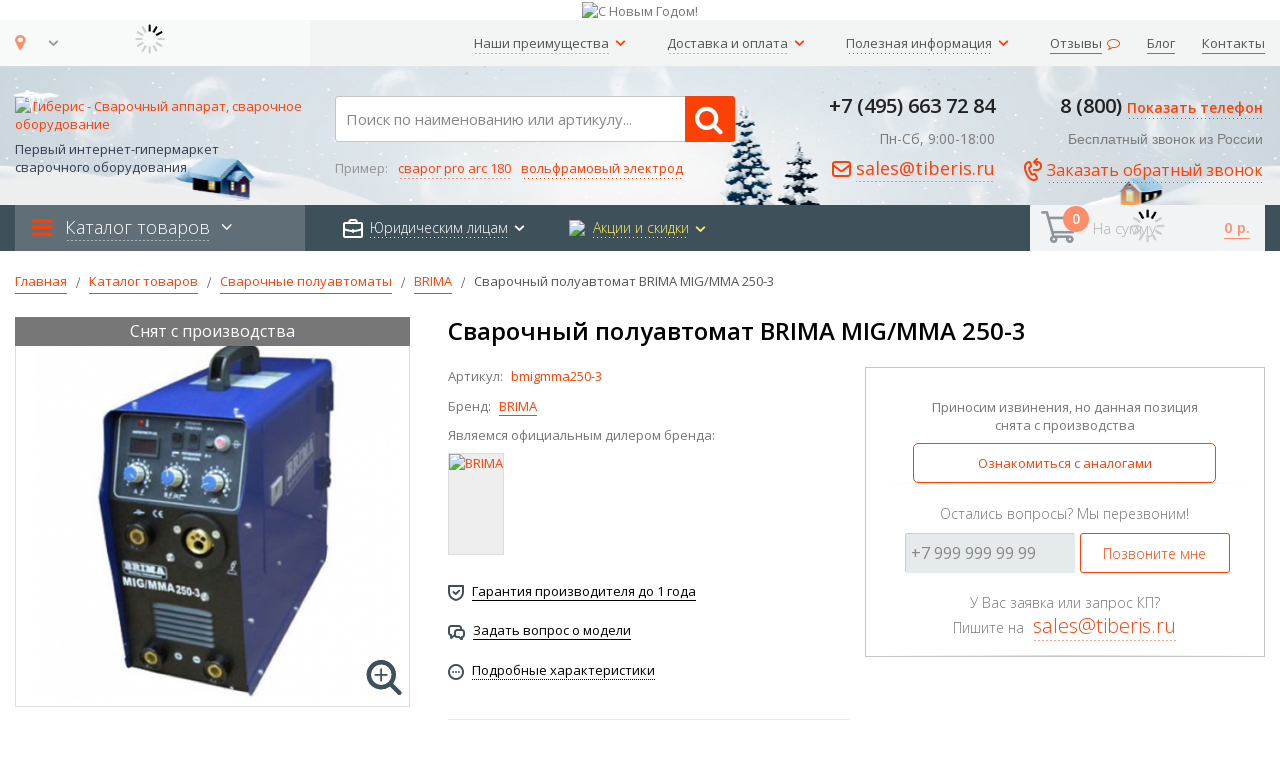

--- FILE ---
content_type: text/html; charset=UTF-8
request_url: https://www.tiberis.ru/katalog/svarochnyj-poluavtomat/brima/brima-mig-mma-250-3
body_size: 69389
content:
<!doctype html>
<html lang="ru">
    <head prefix="og: http://ogp.me/ns# fb: http://ogp.me/ns/fb# product: http://ogp.me/ns/product#">
        <script>
    var BASE_URL = 'https\u003A\u002F\u002Fwww.tiberis.ru\u002F';
    var require = {
        'baseUrl': 'https\u003A\u002F\u002Fwww.tiberis.ru\u002Fstatic\u002Fversion1762417710\u002Ffrontend\u002FTiberis\u002Fdefault\u002Fru_RU'
    };</script>        <meta charset="utf-8"/>
<meta name="title" content="Сварочный полуавтомат BRIMA MIG/MMA 250-3 купить: цена, характеристики, бесплатная доставка | Интернет-магазин Тиберис"/>
<meta name="description" content="Сварочный полуавтомат BRIMA MIG/MMA 250-3 купить в интернет-магазине Тиберис по выгодной цене с бесплатной доставкой по всей России | Описание, характеристики, фото, инструкция, отзывы на товар | Гарантия производителя | Звоните и заказывайте! 8 800 100 6756"/>
<meta name="keywords" content="Сварочный полуавтомат BRIMA MIG/MMA 250-3"/>
<meta name="robots" content="INDEX,FOLLOW"/>
<meta name="viewport" content="width=device-width, initial-scale=1, maximum-scale=1.0, user-scalable=no"/>
<meta name="format-detection" content="telephone=no"/>
<meta name="yandex-verification" content="5dabd4db34d82b00"/>
<title>Сварочный полуавтомат BRIMA MIG/MMA 250-3 купить: цена, характеристики, бесплатная доставка | Интернет-магазин Тиберис</title>
<link  rel="stylesheet" type="text/css"  media="all" href="https://www.tiberis.ru/static/version1762417710/_cache/merged/ed1bedc3d8196f1c9958b219155edb31.min.css" />
<link  rel="stylesheet" type="text/css"  media="all" href="https://maxcdn.bootstrapcdn.com/font-awesome/4.6.1/css/font-awesome.min.css" />
<script  type="text/javascript"  src="https://www.tiberis.ru/static/version1762417710/frontend/Tiberis/default/ru_RU/requirejs/require.min.js"></script>
<script  type="text/javascript"  src="https://www.tiberis.ru/static/version1762417710/frontend/Tiberis/default/ru_RU/requirejs-min-resolver.min.js"></script>
<script  type="text/javascript"  src="https://www.tiberis.ru/static/version1762417710/frontend/Tiberis/default/ru_RU/mage/requirejs/mixins.min.js"></script>
<script  type="text/javascript"  src="https://www.tiberis.ru/static/version1762417710/frontend/Tiberis/default/ru_RU/requirejs-config.min.js"></script>
<script  type="text/javascript"  src="https://www.tiberis.ru/static/version1762417710/frontend/Tiberis/default/ru_RU/jquery.min.js"></script>
<script  type="text/javascript"  src="https://www.tiberis.ru/static/version1762417710/frontend/Tiberis/default/ru_RU/bootstrap/js/bootstrap.min.js"></script>
<script  type="text/javascript"  src="https://www.tiberis.ru/static/version1762417710/frontend/Tiberis/default/ru_RU/fancybox/js/jquery.fancybox.min.js"></script>
<script  type="text/javascript"  src="https://www.tiberis.ru/static/version1762417710/frontend/Tiberis/default/ru_RU/Magento_Catalog/js/nomachineFromCatalog.min.js"></script>
<script  type="text/javascript"  src="https://www.tiberis.ru/static/version1762417710/frontend/Tiberis/default/ru_RU/Magento_Catalog/js/overrideCart.min.js"></script>
<script  type="text/javascript"  src="https://www.tiberis.ru/static/version1762417710/frontend/Tiberis/default/ru_RU/Magento_Catalog/js/jquery.zoom.min.js"></script>
<script  type="text/javascript"  async="true" src="https://www.tiberis.ru/static/version1762417710/frontend/Tiberis/default/ru_RU/Meanbee_CSSPreload/js/cssrelpreload.min.js"></script>
<script  type="text/javascript"  async="true" src="https://www.tiberis.ru/static/version1762417710/frontend/Tiberis/default/ru_RU/Meanbee_CSSPreload/js/loadCSS.min.js"></script>
<script  type="text/javascript"  async="true" src="https://www.tiberis.ru/static/version1762417710/frontend/Tiberis/default/ru_RU/Magento_Theme/js/lazysizes.min.js"></script>
<link  rel="stylesheet" type="text/css" href="//fonts.googleapis.com/css?family=Shadows+Into+Light" />
<link  rel="icon" type="image/x-icon" href="https://www.tiberis.ru/media/favicon/stores/1/favicon-16x16.png" />
<link  rel="shortcut icon" type="image/x-icon" href="https://www.tiberis.ru/media/favicon/stores/1/favicon-16x16.png" />
<link  rel="canonical" href="https://www.tiberis.ru/katalog/svarochnyj-poluavtomat/brima/brima-mig-mma-250-3" />
        <meta name="referrer" content="origin"><link rel="stylesheet" href="//fonts.googleapis.com/css?family=Open+Sans%3A300%2C300italic%2C400%2C400italic%2C600%2C600italic%2C700%2C700italic%2C800%2C800italic&amp;v1&amp;subset=latin%2Clatin-ext" type="text/css" media="screen"/>
<link rel="stylesheet" type="text/css" media="all" href="https://www.tiberis.ru/media/porto/configed_css/design_default.css">
<link rel="stylesheet" type="text/css" media="all" href="https://www.tiberis.ru/media/porto/configed_css/settings_default.css">
<script type="text/javascript">
require([
    'jquery'
], function ($) {
    $("body").addClass("layout-1280");
    $("body").addClass("wide");
    $("body").addClass("mobile-sticky");
    $(document).ready(function(){
        $(".drop-menu > a").off("click").on("click", function(){
            if($(this).parent().children(".nav-sections").hasClass("visible"))
                $(this).parent().children(".nav-sections").removeClass("visible");
            else
                $(this).parent().children(".nav-sections").addClass("visible")
        });
    });
});
</script>
    <script type="text/x-magento-init">
        {
            "*": {
                "Magento_PageCache/js/form-key-provider": {}
            }
        }
    </script>
<link rel="stylesheet" type="text/css" media="all" href="https://maxcdn.bootstrapcdn.com/font-awesome/latest/css/font-awesome.min.css"/>        <meta name="yandex-verification" content="5dabd4db34d82b00" />
        <!-- YouTube code for tiberis.ru -->
        <meta name="google-site-verification" content="CrF1re1P-JbHB66u5K0MSDFUtGAwJIax_R6IzTMlY_w" />
        <meta name="google-site-verification" content="gz_vhDrOw05SaGCIQyzGPTjkIuLWShuuX6pgLTZvBbE" /><meta http-equiv="Content-Type" content="text/html; charset=utf-8"/>
<meta name="referrer" content="origin">

<meta property="og:type" content="product"/>
<meta property="og:url" content="https://www.tiberis.ru/katalog/svarochnyj-poluavtomat/brima/brima-mig-mma-250-3"/>
<meta property="og:title" content="Сварочный полуавтомат BRIMA MIG/MMA 250-3 купить: цена, характеристики, бесплатная доставка | Интернет-магазин Тиберис"/>
<meta property="og:image" content="https://www.tiberis.ru/media/catalog/product/cache/91d0e830fc6348491083cfc1836446cb/b/r/brima_mig-mma_250-3.jpg"/>
<meta property="og:site_name" content="Тиберис — интернет-гипармармакет сварочного оборудования"/>
<meta property="product:price:amount" content="1"/>
<meta property="product:price:currency" content="RUB"/>
    </head>
    <body data-container="body"
          data-mage-init='{"loaderAjax": {}, "loader": { "icon": "https://www.tiberis.ru/static/version1762417710/frontend/Tiberis/default/ru_RU/images/loader-2.gif"}}'
        id="html-body" class="catalog-product-view product-brima-mig-mma-250-3 categorypath-katalog-svarochnyj-poluavtomat-brima category-brima page-layout-2columns-right">
        

<div class="cookie-status-message" id="cookie-status">
    The store will not work correctly in the case when cookies are disabled.</div>
<script type="text/x-magento-init">
    {
        "*": {
            "cookieStatus": {}
        }
    }
</script>

<script type="text/x-magento-init">
    {
        "*": {
            "mage/cookies": {
                "expires": null,
                "path": "\u002F",
                "domain": "",
                "secure": false,
                "lifetime": "86400"
            }
        }
    }
</script>
    <noscript>
        <div class="message global noscript">
            <div class="content">
                <p>
                    <strong>JavaScript seems to be disabled in your browser.</strong>
                    <span>
                        For the best experience on our site, be sure to turn on Javascript in your browser.                    </span>
                </p>
            </div>
        </div>
    </noscript>

<script>
    window.cookiesConfig = window.cookiesConfig || {};
    window.cookiesConfig.secure = true;
</script><script>    require.config({
        map: {
            '*': {
                wysiwygAdapter: 'mage/adminhtml/wysiwyg/tiny_mce/tinymce4Adapter'
            }
        }
    });</script><script type="text/x-magento-init">{"*":{"js/tiberis-menu":{}, "js/themejs":{}}}</script><div class="page-wrapper"><noindex>
<div class="top-banner-responsive">
  <p>С Новым Годом! Мы работаем 05.01 и 08.01</p>
</div>
</noindex><noindex>
<div class="top-banner">
                      
  <img src="https://cdn.tiberis.ru/images/homepage/2026-banner-header-ny.png" alt="С Новым Годом!">
</div>
</noindex><!-- Magento 2 security scan code -->
<!--70e6e34bc54ff915d57127174744fd14-->
        <header class="page-header type2 q-header_xmas">
                    <div class="panel wrapper">
            <div class="panel header">
                <a class="action skip contentarea"
   href="#contentarea">
    <span>
        Skip to Content    </span>
</a>
                                

                <div class="col-md-3 tiberis-head-townchanger mobile-hide1024">
                    <ul class="tiberis-menu-stock main nav town-select-wrapper">
                        <div class="universal-tiberis-megasuperduperloader">
                            <img src="https://www.tiberis.ru/media/assets/ajax-loader.gif"/>
                        </div>
                        <li id="townchanger-button">
                            <a class="tiberis-menu-select-town headertopsel"><i class="fa fa-map-marker yourtownismarker" aria-hidden="true"></i>
                                <text class="yourtownis"></text>
                            </a>
                            <ul class="tiberis-menu-select-town-ul tcs">
                                <div class="select-town wrapper tcs ischang">
                                    <p class="tcs">Выберите свой город</p>
                                    <span class="tcs">
                                    <img src="https://www.tiberis.ru/media/assets/vgmap.png"/>Мы доставляем заказы во все регионы России</span>
                                    <div class="select-town-towns tcs">
                                        <a class="tcs">Москва</a>
                                        <a class="tcs">Санкт-Петербург</a>
                                    </div>
                                    <div class="select-town townchanger tcs">
                                        <p class="tcs">Или выберите другой город:</p>
                                        <input placeholder="Введите свой город" type="text" name="town" id="autocomplete_city" class="autocomplete_field tcs" autocomplete="off">
                                        <div class="tc-example">
                                            <span class="tcs">Например: <a class="tcs">Новокузнецк</a></span>
                                        </div>
                                        <button class="tcs" id="savetown">ГОТОВО</button>
                                    </div>
                                </div>
                                <div class="select-town wrapper tcs isreal">
                                    <p>Ваш город:
                                        <text id="whattownget"></text>
                                        . <br>Это действительно так?
                                    </p>
                                    <button class="tcs" id="isrealyes">Да</button>
                                    <button class="tcs" id="isrealno">Нет</button>
                                </div>
                            </ul>
                        </li>
                    </ul>
                </div>

                <div class="col-md-12 tiberis-head-mobileinfo mobile-show edcf">
                    <div class="thmi-wrapper edcf">
                        <div class="thmi-phone-wrapper">
                            <span><i class="fa fa-phone" aria-hidden="true"></i><a data-edtype="k50mobphone" data-type="mskptb" class="tlp1 zphonerus zphonespb" href="tel:+74956637284">+7 (495) 663-72-84</a></span>
                        </div>
                        <div class="thmi-email-wrapper">
                            <span><i class="fa fa-envelope-o" aria-hidden="true"></i><a class="emailLink">sales@tiberis.ru</a></span>
                        </div>
                    </div>
                </div>
                <ul class="header links">
                <li class="links-level1">
                    <a class="links-arrow-down"><text>Наши преимущества</text></a>
                    <ul>
                        <li class="links-level2"><a href="/o-kompanii/nashi-preimushestva" title="Ознакомиться с преимуществами работы с нами">Важное о нас!</a></li>
                        <li class="links-level2"><a href="/garantii" title="Перейти на страницу с гарантиями и адресами СЦ">Гарантии и сервис</a></li>
                    </ul>
                </li>
                <li class="links-level1">
                    <a class="links-arrow-down"><text>Доставка и оплата</text></a>
                    <ul>
                        <li class="links-level2"><a href="/help/oplata" title="Перейти на страницу с информацией об оплате">Способы оплаты</a></li>
                        <li class="links-level2"><a href="/help/dostavka" title="Перейти на страницу с информацией о доставке">Стоимость и варианты доставки</a></li>
                       <li class="links-level2"><a href="/help/dostavka/kalkulator-mo-lo" title="Перейти к калькулятору курьерской доставки">Калькулятор курьерской доставки</a></li>
                    </ul>
                </li>
                <li class="links-level1 links-level1-dropdown">
                    <a class="links-arrow-down"><text>Полезная информация</text></a>
                    <ul>
                        <li class="links-level2"><a href="/stati" title="Перейти в раздел сайта со статьями о сварке и сварочном оборудовании">Статьи о сварке и оборудовании</a></li>
                        <li class="links-level2"><a href="/otvety-ekspertov" title="Перейти в раздел сайта с ответами экпертов в сварочном оборудовании">Ответы специалистов на вопросы об оборудовании</a></li>
                        <li class="links-level2"><a href="/stati/rukovodstvo-po-rds" title="Ознакомиться с руководством по РДС для начинающих сварщиков">Руководство по ручной дуговой сварке начинающим</a></li>
                      <li class="links-level2"><a href="/help/klientam/naks" title="Ознакомиться с ассортиментом сварочных аппаратов с НАКС">Оборудование аттестованное по НАКС</a></li>
                    </ul>
                </li>
                <li class="links-level1"><a class="cpointer" href="/o-kompanii/otzyvy-ur-lic"><text class="ll1-tm-solid otzyvy-tm" title="Перейти на страницу с реальными отзывами от юридических лиц">Отзывы</text><i class="fa fa-comment-o" aria-hidden="true"></i></a></li>
				
				 <li class="links-level1"><a class="cpointer" style="margin-right:0px !important" href="/blog" title="Перейти в блог"><text class="ll1-tm-solid">Блог</text></a></li>

                <li class="links-level1"><a class="cpointer" style="margin-right:0px !important" href="/o-kompanii/kontakty" title="Перейти на страницу с контактной информацией"><text class="ll1-tm-solid">Контакты</text></a></li>
            </ul>            </div>
        </div>

        <div class="header content">
            <div class="col-md-3 header-widget header-widget-left">
                <!-- FLAG CUSTOM MOBILE SUPER DUPE RHEADER NAV -->
                <div class="col-md-3 header-widget header-widget-left">
                    <div class="sections nav-sections">
                        <div class="section-items nav-sections-items" role="tablist">
                            <div class="mobilenav-top-block">
                                <a>закрыть</a>
                                <p>МЕНЮ</p>
                            </div>
                            <div class="mobilenav-bot-block">
                                <div class="mnb-logo-wrapper">
                                <span>
                                    <i class="fa fa-map-marker" aria-hidden="true"></i>
                                    <a href="https://www.tiberis.ru/o-kompanii/kontakty/">КОНТАКТЫ</a>
                                </span>
                                </div>
                                <div class="mnb-phone-wrapper">
                                    <span><i class="fa fa-phone" aria-hidden="true"></i><a data-edtype="k50mobphone" data-type="mskptb" href="tel:+74956637284">+7 (495) 663-72-84</a></span>
                                </div>
                                <div class="mnb-email-wrapper">
                                    <span><i class="fa fa-envelope-o" aria-hidden="true"></i><a class="emailLink">sales@tiberis.ru</a></span>
                                </div>
                            </div>
                            <div class="section-item-content nav-sections-item-content" id="store.menu" data-role="content" role="tabpanel" aria-hidden="false">
                                <nav class="navigation sw-megamenu" role="navigation">
                                    <ul>
                                        <li class="ui-menu-item level0">
                                            <a style="color: #7b7b7b !important;" class="level-top" rel="nofollow"><span>КАТАЛОГ</span></a>
                                        </li>
                                        <li class="ui-menu-item level0 fullwidth parent"><div class="open-children-toggle"></div><a href="https://www.tiberis.ru/katalog/svarochnyj-invertor" rel="nofollow" class="level-top"><span>Сварочные инверторы</span></a><div class="level0 submenu"><div class="row"><ul class="subchildmenu col-sm-12 mega-columns columns4"><li class="ui-menu-item level1"><a href="https://www.tiberis.ru/katalog/svarochnyj-invertor/dlja-ruchnoj-dugovoj-svarki" rel="nofollow"><span>Инверторы для РДС</span> <text>(833)</text></a></li><li class="ui-menu-item level1"><a href="https://www.tiberis.ru/katalog/svarochnyj-invertor/svarochnyj-tok-na-160a" rel="nofollow"><span>Сварочные инверторы на 160А</span> <text>(94)</text></a></li><li class="ui-menu-item level1"><a href="https://www.tiberis.ru/katalog/svarochnyj-invertor/attestovannyj-po-naks" rel="nofollow"><span>Сварочные инверторы аттестованные по НАКС</span> <text>(78)</text></a></li><li class="ui-menu-item level1"><a href="https://www.tiberis.ru/katalog/svarochnyj-invertor/professionalnyj" rel="nofollow"><span>Профессиональные</span> <text>(191)</text></a></li><li class="ui-menu-item level1"><a href="https://www.tiberis.ru/katalog/svarochnyj-invertor/dlja-doma-i-dachi" rel="nofollow"><span>Для дома и дачи</span> <text>(235)</text></a></li><li class="ui-menu-item level1"><a href="https://www.tiberis.ru/katalog/svarochnyj-invertor/dlja-garazha" rel="nofollow"><span>Для гаража</span> <text>(199)</text></a></li><li class="ui-menu-item level1"><a href="https://www.tiberis.ru/katalog/svarochnyj-invertor/bytovoj" rel="nofollow"><span>Бытовые </span> <text>(189)</text></a></li><li class="ui-menu-item level1"><a href="https://www.tiberis.ru/katalog/svarochnyj-invertor/do-3kvt" rel="nofollow"><span>До 3кВт</span> <text>(9)</text></a></li><li class="ui-menu-item level1"><a href="https://www.tiberis.ru/katalog/svarochnyj-invertor/mma" rel="nofollow"><span>Сварочные инверторы ММА</span> <text>(144)</text></a></li></ul></div></div></li><li class="ui-menu-item level0 fullwidth parent"><div class="open-children-toggle"></div><a href="https://www.tiberis.ru/katalog/svarochnyj-poluavtomat" rel="nofollow" class="level-top"><span>Сварочные полуавтоматы</span></a><div class="level0 submenu"><div class="row"><ul class="subchildmenu col-sm-12 mega-columns columns4"><li class="ui-menu-item level1"><a href="https://www.tiberis.ru/katalog/svarochnyj-poluavtomat/svarochnyj-tok-na-180a" rel="nofollow"><span>Сварочные полуавтоматы на 180А</span> <text>(48)</text></a></li><li class="ui-menu-item level1"><a href="https://www.tiberis.ru/katalog/svarochnyj-poluavtomat/s-impulsnym-rezhimom" rel="nofollow"><span>С импульсным режимом</span> <text>(186)</text></a></li><li class="ui-menu-item level1"><a href="https://www.tiberis.ru/katalog/svarochnyj-poluavtomat/attestovannyj-po-naks" rel="nofollow"><span>Аттестованные по НАКС</span> <text>(45)</text></a></li><li class="ui-menu-item level1"><a href="https://www.tiberis.ru/katalog/svarochnyj-poluavtomat/dlja-nachinajushhih" rel="nofollow"><span>Для начинающих</span> <text>(118)</text></a></li><li class="ui-menu-item level1"><a href="https://www.tiberis.ru/katalog/svarochnyj-poluavtomat/bytovoj" rel="nofollow"><span>Бытовые</span> <text>(135)</text></a></li><li class="ui-menu-item level1"><a href="https://www.tiberis.ru/katalog/svarochnyj-poluavtomat/professionalnyj" rel="nofollow"><span>Профессиональные</span> <text>(543)</text></a></li><li class="ui-menu-item level1"><a href="https://www.tiberis.ru/katalog/svarochnyj-poluavtomat/dlja-kuzovnyh-rabot" rel="nofollow"><span>Для кузовных работ</span> <text>(316)</text></a></li></ul></div></div></li><li class="ui-menu-item level0 fullwidth parent"><div class="open-children-toggle"></div><a href="https://www.tiberis.ru/katalog/apparat-argonno-dugovoj-svarki" rel="nofollow" class="level-top"><span>Аппараты аргонодуговой сварки</span></a><div class="level0 submenu"><div class="row"><ul class="subchildmenu col-sm-12 mega-columns columns4"><li class="ui-menu-item level1"><a href="https://www.tiberis.ru/katalog/apparat-argonno-dugovoj-svarki/attestovannyj-po-naks" rel="nofollow"><span>Аппараты аргонодуговой сварки аттестованные по НАКС</span> <text>(35)</text></a></li><li class="ui-menu-item level1"><a href="https://www.tiberis.ru/katalog/apparat-argonno-dugovoj-svarki/svarochnyj-tok-na-160a" rel="nofollow"><span>Аппараты аргонодуговой сварки на 160А</span> <text>(33)</text></a></li><li class="ui-menu-item level1"><a href="https://www.tiberis.ru/katalog/apparat-argonno-dugovoj-svarki/plasma" rel="nofollow"><span>Аппараты плазменной сварки (PAW)</span> <text>(14)</text></a></li><li class="ui-menu-item level1"><a href="https://www.tiberis.ru/katalog/apparat-argonno-dugovoj-svarki/mikrosvarka" rel="nofollow"><span>Аппараты микросварки</span> <text>(20)</text></a></li><li class="ui-menu-item level1"><a href="https://www.tiberis.ru/katalog/apparat-argonno-dugovoj-svarki/dlja-nachinajushhih" rel="nofollow"><span>Для начинающих</span> <text>(53)</text></a></li><li class="ui-menu-item level1"><a href="https://www.tiberis.ru/katalog/apparat-argonno-dugovoj-svarki/dlja-svarki-tonkogo-metalla" rel="nofollow"><span>Для тонкого металла</span> <text>(183)</text></a></li></ul></div></div></li><li class="ui-menu-item level0 fullwidth parent"><div class="open-children-toggle"></div><a href="https://www.tiberis.ru/katalog/plazmennaja-rezka" rel="nofollow" class="level-top"><span>Плазменная резка</span></a><div class="level0 submenu"><div class="row"><ul class="subchildmenu col-sm-12 mega-columns columns4"><li class="ui-menu-item level1"><a href="https://www.tiberis.ru/katalog/plazmennaja-rezka/apparaty" rel="nofollow"><span></span> <text>(347)</text></a><ul></ul></li><li class="ui-menu-item level1"><a href="https://www.tiberis.ru/katalog/plazmennaja-rezka/stanki" rel="nofollow"><span>Станки плазменной резки</span> <text>(35)</text></a><ul><li class="ui-menu-item level1"><a href="https://www.tiberis.ru/katalog/plazmennaja-rezka/stanki/s-chpu" rel="nofollow"><span>Станки плазменной резки с ЧПУ</span> <text>(7)</text></a></li><li class="ui-menu-item level1"><a href="https://www.tiberis.ru/katalog/plazmennaja-rezka/stanki/rezki-trub" rel="nofollow"><span>Станки плазменной резки труб</span> <text>(4)</text></a></li><li class="ui-menu-item level1"><a href="https://www.tiberis.ru/katalog/plazmennaja-rezka/stanki/rezki-metalla" rel="nofollow"><span>Станки плазменной резки металла</span> <text>(7)</text></a></li><li class="ui-menu-item level1"><a href="https://www.tiberis.ru/katalog/plazmennaja-rezka/stanki/portalnye" rel="nofollow"><span>Портальные станки плазменной резки</span> <text>(7)</text></a></li></ul></li><li class="ui-menu-item level1"><a href="https://www.tiberis.ru/katalog/plazmennaja-rezka/ustanovki" rel="nofollow"><span></span> <text>(114)</text></a><ul><li class="ui-menu-item level1"><a href="https://www.tiberis.ru/katalog/plazmennaja-rezka/ustanovki/s-chpu" rel="nofollow"><span>Установки плазменной резки с ЧПУ</span> <text>(8)</text></a></li><li class="ui-menu-item level1"><a href="https://www.tiberis.ru/katalog/plazmennaja-rezka/ustanovki/trub" rel="nofollow"><span>Установки плазменной резки труб</span> <text>(22)</text></a></li><li class="ui-menu-item level1"><a href="https://www.tiberis.ru/katalog/plazmennaja-rezka/ustanovki/sibir" rel="nofollow"><span>Установки плазменной резки Сибирь</span> <text>(8)</text></a></li><li class="ui-menu-item level1"><a href="https://www.tiberis.ru/katalog/plazmennaja-rezka/ustanovki/svarog" rel="nofollow"><span>Установки плазменной резки Сварог</span> <text>(11)</text></a></li></ul></li><li class="ui-menu-item level1"><a href="https://www.tiberis.ru/katalog/plazmennaja-rezka/mashiny" rel="nofollow"><span>Машины плазменной резки</span> <text>(44)</text></a><ul><li class="ui-menu-item level1"><a href="https://www.tiberis.ru/katalog/plazmennaja-rezka/mashiny/s-chpu" rel="nofollow"><span>Машины плазменной резки с ЧПУ</span> <text>(25)</text></a></li><li class="ui-menu-item level1"><a href="https://www.tiberis.ru/katalog/plazmennaja-rezka/mashiny/portalnye" rel="nofollow"><span>Портальные машины плазменной резки</span> <text>(19)</text></a></li><li class="ui-menu-item level1"><a href="https://www.tiberis.ru/katalog/plazmennaja-rezka/mashiny/termicheskoj-rezki" rel="nofollow"><span>Плазменные машины термической резки</span> <text>(26)</text></a></li><li class="ui-menu-item level1"><a href="https://www.tiberis.ru/katalog/plazmennaja-rezka/mashiny/konsolnye" rel="nofollow"><span>Консольные машины для плазменной резки</span> <text>(3)</text></a></li></ul></li></ul></div></div></li><li class="ui-menu-item level0 fullwidth parent"><div class="open-children-toggle"></div><a href="https://www.tiberis.ru/katalog/kontaktnaja-svarka" rel="nofollow" class="level-top"><span>Контактная сварка</span></a><div class="level0 submenu"><div class="row"><ul class="subchildmenu col-sm-12 mega-columns columns4"><li class="ui-menu-item level1"><a href="https://www.tiberis.ru/katalog/kontaktnaja-svarka/apparat" rel="nofollow"><span>Аппараты контактной сварки</span> <text>(89)</text></a></li><li class="ui-menu-item level1"><a href="https://www.tiberis.ru/katalog/kontaktnaja-svarka/mashina" rel="nofollow"><span>Машины контактной сварки</span> <text>(147)</text></a><ul><li class="ui-menu-item level1"><a href="https://www.tiberis.ru/katalog/kontaktnaja-svarka/mashina/mt" rel="nofollow"><span>Машина контактной сварки мт</span> <text>(19)</text></a></li><li class="ui-menu-item level1"><a href="https://www.tiberis.ru/katalog/kontaktnaja-svarka/mashina/mtr" rel="nofollow"><span>Машина контактной сварки мтр</span> <text>(8)</text></a></li><li class="ui-menu-item level1"><a href="https://www.tiberis.ru/katalog/kontaktnaja-svarka/mashina/dlja-tochechnoj-svarki" rel="nofollow"><span>Машины точечной контактной сварки</span> <text>(100)</text></a></li><li class="ui-menu-item level1"><a href="https://www.tiberis.ru/katalog/kontaktnaja-svarka/mashina/dlja-stykovoj-svarki" rel="nofollow"><span>Машина стыковой контактной сварки</span> <text>(12)</text></a></li></ul></li><li class="ui-menu-item level1"><a href="https://www.tiberis.ru/katalog/kontaktnaja-svarka/kleshhi" rel="nofollow"><span>Клещи для контактной сварки</span> <text>(35)</text></a></li><li class="ui-menu-item level1"><a href="https://www.tiberis.ru/katalog/kontaktnaja-svarka/stanok" rel="nofollow"><span>Станки контактной сварки</span> <text>(29)</text></a></li><li class="ui-menu-item level1"><a href="https://www.tiberis.ru/katalog/kontaktnaja-svarka/tochechnyj-apparat" rel="nofollow"><span>Аппараты точечной сварки</span> <text>(114)</text></a></li><li class="ui-menu-item level1"><a href="https://www.tiberis.ru/katalog/kontaktnaja-svarka/spotter" rel="nofollow"><span>Споттеры</span> <text>(48)</text></a></li></ul></div></div></li><li class="ui-menu-item level0 fullwidth parent"><div class="open-children-toggle"></div><a href="https://www.tiberis.ru/katalog/avtomaticheskaja-svarka" rel="nofollow" class="level-top"><span>Автоматическая сварка</span></a><div class="level0 submenu"><div class="row"><ul class="subchildmenu col-sm-12 mega-columns columns4"><li class="ui-menu-item level1"><a href="https://www.tiberis.ru/katalog/avtomaticheskaja-svarka/ustanovka" rel="nofollow"><span>Установки автоматической сварки</span> <text>(27)</text></a></li><li class="ui-menu-item level1"><a href="https://www.tiberis.ru/katalog/avtomaticheskaja-svarka/stanok-termicheskoj-rezki" rel="nofollow"><span>Станки термической резки</span> <text>(12)</text></a></li><li class="ui-menu-item level1"><a href="https://www.tiberis.ru/katalog/avtomaticheskaja-svarka/portalnaja-mashina" rel="nofollow"><span>Портальные машины</span> <text>(18)</text></a></li><li class="ui-menu-item level1"><a href="https://www.tiberis.ru/katalog/avtomaticheskaja-svarka/konsolnaja-mashina" rel="nofollow"><span>Консольные машины</span> <text>(6)</text></a></li><li class="ui-menu-item level1"><a href="https://www.tiberis.ru/katalog/avtomaticheskaja-svarka/traktor" rel="nofollow"><span>Сварочные трактора</span> <text>(78)</text></a></li><li class="ui-menu-item level1"><a href="https://www.tiberis.ru/katalog/avtomaticheskaja-svarka/apparat" rel="nofollow"><span>Аппарат автоматической сварки</span> <text>(25)</text></a></li><li class="ui-menu-item level1"><a href="https://www.tiberis.ru/katalog/avtomaticheskaja-svarka/stanok" rel="nofollow"><span>Станок автоматической сварки</span> <text>(10)</text></a></li><li class="ui-menu-item level1"><a href="https://www.tiberis.ru/katalog/avtomaticheskaja-svarka/mashina" rel="nofollow"><span>Машина термической резки</span> <text>(17)</text></a></li></ul></div></div></li><li class="ui-menu-item level0 fullwidth parent"><div class="open-children-toggle"></div><a href="https://www.tiberis.ru/katalog/gazosvarochnoe-oborudovanie" rel="nofollow" class="level-top"><span>Газосварочное оборудование</span></a><div class="level0 submenu"><div class="row"><ul class="subchildmenu col-sm-12 mega-columns columns4"><li class="ui-menu-item level1"><a href="https://www.tiberis.ru/katalog/gazosvarochnoe-oborudovanie/regulyator" rel="nofollow"><span>Регулятор расхода газа</span> <text>(210)</text></a><ul><li class="ui-menu-item level1"><a href="https://www.tiberis.ru/katalog/gazosvarochnoe-oborudovanie/regulyator/uglekislorodnyj" rel="nofollow"><span>Регулятор углекислотный</span> <text>(87)</text></a></li><li class="ui-menu-item level1"><a href="https://www.tiberis.ru/katalog/gazosvarochnoe-oborudovanie/regulyator/azotnyj" rel="nofollow"><span>Регулятор азотный</span> <text>(12)</text></a></li><li class="ui-menu-item level1"><a href="https://www.tiberis.ru/katalog/gazosvarochnoe-oborudovanie/regulyator/argonovyj" rel="nofollow"><span>Регулятор аргоновый</span> <text>(85)</text></a></li><li class="ui-menu-item level1"><a href="https://www.tiberis.ru/katalog/gazosvarochnoe-oborudovanie/regulyator/gelievyj" rel="nofollow"><span>Регулятор гелиевый</span> <text>(9)</text></a></li></ul></li><li class="ui-menu-item level1"><a href="https://www.tiberis.ru/katalog/gazosvarochnoe-oborudovanie/gorelka" rel="nofollow"><span>Горелка для газосварки</span> <text>(149)</text></a><ul><li class="ui-menu-item level1"><a href="https://www.tiberis.ru/katalog/gazosvarochnoe-oborudovanie/gorelka/acetilenovaja" rel="nofollow"><span>Горелка ацетиленовая</span> <text>(41)</text></a></li><li class="ui-menu-item level1"><a href="https://www.tiberis.ru/katalog/gazosvarochnoe-oborudovanie/gorelka/propanovaja" rel="nofollow"><span>Горелка пропановая</span> <text>(63)</text></a></li></ul></li><li class="ui-menu-item level1"><a href="https://www.tiberis.ru/katalog/gazosvarochnoe-oborudovanie/gazovyk-rezak" rel="nofollow"><span>Газовый резак</span> <text>(197)</text></a><ul><li class="ui-menu-item level1"><a href="https://www.tiberis.ru/katalog/gazosvarochnoe-oborudovanie/gazovyk-rezak/acetilenovyj" rel="nofollow"><span>Резак ацетиленовый</span> <text>(62)</text></a></li><li class="ui-menu-item level1"><a href="https://www.tiberis.ru/katalog/gazosvarochnoe-oborudovanie/gazovyk-rezak/propanovyj" rel="nofollow"><span>Резак пропановый</span> <text>(134)</text></a></li><li class="ui-menu-item level1"><a href="https://www.tiberis.ru/katalog/gazosvarochnoe-oborudovanie/gazovyk-rezak/kombinirovannyj" rel="nofollow"><span>Резак комбинированный</span> <text>(31)</text></a></li></ul></li><li class="ui-menu-item level1"><a href="https://www.tiberis.ru/katalog/gazosvarochnoe-oborudovanie/gazovyj-reduktor" rel="nofollow"><span>Газовый редуктор</span> <text>(334)</text></a><ul><li class="ui-menu-item level1"><a href="https://www.tiberis.ru/katalog/gazosvarochnoe-oborudovanie/gazovyj-reduktor/propanovyj" rel="nofollow"><span>Редуктор пропановый</span> <text>(39)</text></a></li><li class="ui-menu-item level1"><a href="https://www.tiberis.ru/katalog/gazosvarochnoe-oborudovanie/gazovyj-reduktor/uglekislorodnyj" rel="nofollow"><span>Редуктор углекислотный</span> <text>(41)</text></a></li><li class="ui-menu-item level1"><a href="https://www.tiberis.ru/katalog/gazosvarochnoe-oborudovanie/gazovyj-reduktor/acetilenovyj" rel="nofollow"><span>Редуктор ацетиленовый</span> <text>(29)</text></a></li></ul></li><li class="ui-menu-item level1"><a href="https://www.tiberis.ru/katalog/gazosvarochnoe-oborudovanie/manometr" rel="nofollow"><span>Манометры для редукторов и регуляторов</span> <text>(33)</text></a></li><li class="ui-menu-item level1"><a href="https://www.tiberis.ru/katalog/gazosvarochnoe-oborudovanie/setevoe-i-rampovoe-oborudovanie" rel="nofollow"><span>Сетевое и рамповое оборудование</span> <text>(146)</text></a></li><li class="ui-menu-item level1"><a href="https://www.tiberis.ru/katalog/gazosvarochnoe-oborudovanie/predohranitelnye-ustrojstva" rel="nofollow"><span>Предохранительные устройства</span> <text>(162)</text></a></li><li class="ui-menu-item level1"><a href="https://www.tiberis.ru/katalog/gazosvarochnoe-oborudovanie/podogrevatel-reduktora" rel="nofollow"><span>Подогреватель редуктора</span> <text>(34)</text></a></li><li class="ui-menu-item level1"><a href="https://www.tiberis.ru/katalog/gazosvarochnoe-oborudovanie/rukav-gazovuj" rel="nofollow"><span>Рукав для газовой сварки</span> <text>(39)</text></a></li><li class="ui-menu-item level1"><a href="https://www.tiberis.ru/katalog/gazosvarochnoe-oborudovanie/zapchasti-k-gorelkam-rezakam" rel="nofollow"><span>Запчасти к газовым горелкам и резакам</span> <text>(502)</text></a></li></ul></div></div></li>                                        <li class="ui-menu-item level0 umi-more">
                                            <a href="https://www.tiberis.ru/katalog/" rel="nofollow" class="level-top"><span>ЕЩЕ КАТЕГОРИИ</span></a>
                                        </li>
                                        <li class="ui-menu-item level0 umi-more">
                                            <a href="https://www.tiberis.ru/katalog-brendov/" rel="nofollow" class="level-top"><span>КАТАЛОГ БРЕНДОВ</span></a>
                                        </li>
                                        <li class="ui-menu-item level0 umi-contacts">
                                            <a href="https://www.tiberis.ru/katalog/" rel="nofollow" class="level-top" style="text-decoration: underline;"><span>КОНТАКТЫ</span></a>
                                        </li>
                                    </ul>
                                </nav>
                            </div>
                        </div>
                    </div>
                    <span data-action="toggle-nav" class="action nav-toggle"><span>Toggle Nav</span></span>
                </div>
                <!-- END CUSTOM FLAG SUPER DUPER MOBILE NAV -->

                <div class="logo">
            <div class="xmasLogoSnow"></div>
        <a href="/">
        <img src="https://cdn.tiberis.ru/pub/media/logo/stores/1/logo.png" alt="Тиберис - Сварочный аппарат, сварочное оборудование" width="251" height="38"/>
    </a>
</div>                <span class="tib-head-desc">Первый интернет-гипермаркет<br>сварочного оборудования</span>
            </div>
            <div class="col-md-9">
                <div class="header-widget header-widget-center">
                    
<div class="block block-search">
    <div class="block block-title"><strong>Search</strong></div>
    <div class="block block-content">
        <form class="form minisearch" id="search_mini_form" action="https://www.tiberis.ru/catalogsearch/result/" method="get">
            <div class="field search">
                <label class="label" for="search" data-role="minisearch-label">
                    <span>Search</span>
                </label>
                <div class="control">
                    <input id="search"
                           type="text"
                           name="q"
                           value=""
                           placeholder="Поиск по наименованию или артикулу..."
                           class="input-text"
                           maxlength="128"
                           role="combobox"
                           aria-haspopup="false"
                           aria-autocomplete="both"
                           aria-expanded="false"
                           autocomplete="off"
                           data-block="autocomplete-form"/>
                    <div id="search_autocomplete" class="search-autocomplete"></div>
                                    </div>
            </div>
            <div class="actions">
                <button type="submit"
                        title="Search"
                        class="action search"
                        aria-label="Search"
                >
                    <i class="fa fa-search" aria-hidden="true"></i>
                    <span>Search</span>
                </button>
            </div>
            <div class="xmasActionsPad"></div>
        </form>
    </div>
</div>
<script type="text/x-magento-init">
{
    "#search" :
    {
        "quickSearch" :
        {
            "formSelector":"#search_mini_form",
            "url":"https://www.tiberis.ru/search/ajax/suggest/",
            "destinationSelector":"#search_autocomplete",
            "templates": {"term":{"title":"\u041f\u043e\u0438\u0441\u043a\u043e\u0432\u044b\u0435 \u0437\u0430\u043f\u0440\u043e\u0441\u044b","template":"Smile_ElasticsuiteCore\/autocomplete\/term"},"product":{"title":"\u0422\u043e\u0432\u0430\u0440\u044b","template":"Smile_ElasticsuiteCatalog\/autocomplete\/product"},"category":{"title":"\u041a\u0430\u0442\u0435\u0433\u043e\u0440\u0438\u0438","template":"Smile_ElasticsuiteCatalog\/autocomplete\/category"},"product_attribute":{"title":"Attributes","template":"Smile_ElasticsuiteCatalog\/autocomplete\/product-attribute","titleRenderer":"Smile_ElasticsuiteCatalog\/js\/autocomplete\/product-attribute"}},
            "priceFormat" : {"pattern":"%s\u0440.","precision":2,"requiredPrecision":2,"decimalSymbol":",","groupSymbol":"\u00a0","groupLength":3,"integerRequired":false},
            "minSearchLength" : 2        }
    }
}
</script>
                    <span class="header-widget-search-span">Пример: <a class="search-example" href="#">сварог pro arc 180</a>
                <a class="search-example" href="#">вольфрамовый электрод</a></span>
                </div>
                <div class="header-widget header-widget-right">
                    <div class="custom-block"><div class="header-widget-right-left">
<div class="header-widget-right-phone"><span class="tlp1 zphonerus zphonespb">+7 (495) 663 72 84</span></div>
<div class="header-widget-right-label">Пн-Сб, 9:00-18:00</div>
<div class="header-widget-right-link"><em class="porto-icon-mail" style="margin-right: 5px;"></em><a class="emailLink" data-clipboard-target="#emailLink-header" id="emailLink-header">sales@tiberis.ru</a></div>
</div>
<div class="header-widget-right-right">
<div class="header-widget-right-phone"><span data-edpopups="client-freecall-tracker"></span></div>
<div class="header-widget-right-label"><text class="freecallbutton" data-edpopups="call-freecall">Бесплатный звонок из России</text></div>
<div class="header-widget-right-link"><a produrl="https://tiberis.ru" class=" callrequestbutton" data-edpopups="call-callrequest-header"><i class="fa fa-phone" aria-hidden="true"></i>Заказать обратный звонок</a></div>
</div></div>                </div>
            </div>
        </div>

        <div class="sections nav-sections-nenene">
            <div class="section-items nav-sections-items nomobile" data-mage-init='{"tabs":{"openedState":"active"}}'>
                                <div class="col-md-3 tiberis-head-catalogue mobile-hide mobile-hide1024">
                    <div class="tmt-nohover" style="display: none"></div>
                    <ul class="tiberis-menu main nav">
                        <li class="tiberis-menu wrap active nomobile">
                            <a class="tiberis-menu title dropdown-toggle" data-toggle="dropdown">
                                <text class="tiberis-menu-text-a">Каталог товаров</text>
                            </a>
                            <ul class="tiberis-menu items dropdown-menu" role="menu">
                                <li class="tiberis-menu-li" data-submenu-id="tiberis-menu3"><div id="tiberis-menu3" class="tiberis-menu popover"><div class="tiberis-menu popover-title">Сварочные инверторы</div><div class="tiberis-menu popover-content"><div class="tmpc-left-wrapper"><div class="tmpc-left"><noindex><a href="https://www.tiberis.ru/katalog/svarochnyj-invertor/dlja-ruchnoj-dugovoj-svarki" rel="nofollow">Инверторы для РДС</a> <text>(833)</text><br></noindex><noindex><a href="https://www.tiberis.ru/katalog/svarochnyj-invertor/na-220v" rel="nofollow">Сварочные инверторы на 220В</a> <text>(603)</text><br></noindex><noindex><a href="https://www.tiberis.ru/katalog/svarochnyj-invertor/na-380v" rel="nofollow">Сварочные инверторы на 380В</a> <text>(213)</text><br></noindex><noindex><a href="https://www.tiberis.ru/katalog/svarochnyj-invertor/svarochnyj-tok-na-160a" rel="nofollow">Сварочные инверторы на 160А</a> <text>(94)</text><br></noindex><noindex><a href="https://www.tiberis.ru/katalog/svarochnyj-invertor/svarochnyj-tok-na-250a" rel="nofollow">Сварочные инверторы на 250А</a> <text>(58)</text><br></noindex><noindex><a href="https://www.tiberis.ru/katalog/svarochnyj-invertor/attestovannyj-po-naks" rel="nofollow">Сварочные инверторы аттестованные по НАКС</a> <text>(78)</text><br></noindex><noindex><a href="https://www.tiberis.ru/katalog/svarochnyj-invertor/svarochnyj-tok-na-200a" rel="nofollow">Сварочные инверторы на 200А</a> <text>(82)</text><br></noindex></div></div><div class="tmpc-right-wrapper"><div class="tmpc-right"><noindex><a href="https://www.tiberis.ru/katalog/svarochnyj-invertor/professionalnyj" rel="nofollow">Профессиональные сварочные инверторы</a> <text>(191)</text><br></noindex><noindex><a href="https://www.tiberis.ru/katalog/svarochnyj-invertor/dlja-doma-i-dachi" rel="nofollow">Сварочные инверторы для дома и дачи</a> <text>(235)</text><br></noindex><noindex><a href="https://www.tiberis.ru/katalog/svarochnyj-invertor/dlja-garazha" rel="nofollow">Сварочные инверторы для гаража</a> <text>(199)</text><br></noindex><noindex><a href="https://www.tiberis.ru/katalog/svarochnyj-invertor/bytovoj" rel="nofollow">Бытовые сварочные инверторы</a> <text>(189)</text><br></noindex><noindex><a href="https://www.tiberis.ru/katalog/svarochnyj-invertor/do-3kvt" rel="nofollow">Сварочные инверторы до 3кВт</a> <text>(9)</text><br></noindex><noindex><a href="https://www.tiberis.ru/katalog/svarochnyj-invertor/mma" rel="nofollow">Сварочные инверторы ММА</a> <text>(144)</text><br></noindex></div></div></div></div><noindex><a href="https://www.tiberis.ru/katalog/svarochnyj-invertor" rel="nofollow">Сварочные инверторы</a></noindex></li><li class="tiberis-menu-li" data-submenu-id="tiberis-menu4"><div id="tiberis-menu4" class="tiberis-menu popover"><div class="tiberis-menu popover-title">Сварочные полуавтоматы</div><div class="tiberis-menu popover-content"><div class="tmpc-left-wrapper"><div class="tmpc-left"><noindex><a href="https://www.tiberis.ru/katalog/svarochnyj-poluavtomat/invertornyj" rel="nofollow">Инверторные полуавтоматы MIG-MAG</a> <text>(1099)</text><br></noindex><noindex><a href="https://www.tiberis.ru/katalog/svarochnyj-poluavtomat/na-220v" rel="nofollow">Сварочные полуавтоматы на 220В</a> <text>(395)</text><br></noindex><noindex><a href="https://www.tiberis.ru/katalog/svarochnyj-poluavtomat/na-380v" rel="nofollow">Сварочные полуавтоматы на 380В</a> <text>(910)</text><br></noindex><noindex><a href="https://www.tiberis.ru/katalog/svarochnyj-poluavtomat/svarochnyj-tok-na-160a" rel="nofollow">Сварочные полуавтоматы на 160А</a> <text>(43)</text><br></noindex><noindex><a href="https://www.tiberis.ru/katalog/svarochnyj-poluavtomat/svarochnyj-tok-na-180a" rel="nofollow">Сварочные полуавтоматы на 180А</a> <text>(48)</text><br></noindex><noindex><a href="https://www.tiberis.ru/katalog/svarochnyj-poluavtomat/svarochnyj-tok-na-500a" rel="nofollow">Сварочные полуавтоматы на 500А</a> <text>(130)</text><br></noindex><noindex><a href="https://www.tiberis.ru/katalog/svarochnyj-poluavtomat/bez-gaza" rel="nofollow">Сварочные полуавтоматы без газа</a> <text>(751)</text><br></noindex><noindex><a href="https://www.tiberis.ru/katalog/svarochnyj-poluavtomat/dlja-svarki-aljuminija" rel="nofollow">Сварочные полуавтоматы для сварки алюминия</a> <text>(241)</text><br></noindex></div></div><div class="tmpc-right-wrapper"><div class="tmpc-right"><noindex><a href="https://www.tiberis.ru/katalog/svarochnyj-poluavtomat/s-impulsnym-rezhimom" rel="nofollow">Сварочные полуавтоматы с импульсным режимом</a> <text>(186)</text><br></noindex><noindex><a href="https://www.tiberis.ru/katalog/svarochnyj-poluavtomat/attestovannyj-po-naks" rel="nofollow">Сварочные полуавтоматы аттестованные по НАКС</a> <text>(45)</text><br></noindex><noindex><a href="https://www.tiberis.ru/katalog/svarochnyj-poluavtomat/dlja-nachinajushhih" rel="nofollow">Сварочные полуавтоматы для начинающих</a> <text>(118)</text><br></noindex><noindex><a href="https://www.tiberis.ru/katalog/svarochnyj-poluavtomat/bytovoj" rel="nofollow">Сварочные полуавтоматы бытовые</a> <text>(135)</text><br></noindex><noindex><a href="https://www.tiberis.ru/katalog/svarochnyj-poluavtomat/professionalnyj" rel="nofollow">Профессиональные сварочные полуавтоматы</a> <text>(543)</text><br></noindex><noindex><a href="https://www.tiberis.ru/katalog/svarochnyj-poluavtomat/dlja-kuzovnyh-rabot" rel="nofollow">Сварочные полуавтоматы для кузовных работ</a> <text>(316)</text><br></noindex></div></div></div></div><noindex><a href="https://www.tiberis.ru/katalog/svarochnyj-poluavtomat" rel="nofollow">Сварочные полуавтоматы</a></noindex></li><li class="tiberis-menu-li" data-submenu-id="tiberis-menu5"><div id="tiberis-menu5" class="tiberis-menu popover"><div class="tiberis-menu popover-title">Аппараты аргонодуговой сварки</div><div class="tiberis-menu popover-content"><div class="tmpc-left-wrapper"><div class="tmpc-left"><a href="https://www.tiberis.ru/katalog/apparat-argonno-dugovoj-svarki/invertor-tig">Сварочные инверторы TIG</a> <text>(506)</text><br><a href="https://www.tiberis.ru/katalog/apparat-argonno-dugovoj-svarki/attestovannyj-po-naks">Аппараты аргонодуговой сварки аттестованные по НАКС</a> <text>(35)</text><br><a href="https://www.tiberis.ru/katalog/apparat-argonno-dugovoj-svarki/na-220v">Аппараты аргонодуговой сварки на 220В</a> <text>(278)</text><br><a href="https://www.tiberis.ru/katalog/apparat-argonno-dugovoj-svarki/na-380v">Аппараты аргонодуговой сварки на 380В</a> <text>(321)</text><br><a href="https://www.tiberis.ru/katalog/apparat-argonno-dugovoj-svarki/svarochnyj-tok-na-160a">Аппараты аргонодуговой сварки на 160А</a> <text>(33)</text><br><a href="https://www.tiberis.ru/katalog/apparat-argonno-dugovoj-svarki/dlja-svarki-aljuminija-ac-dc">Аппараты для аргонной сварки алюминия</a> <text>(225)</text><br></div></div><div class="tmpc-right-wrapper"><div class="tmpc-right"><a href="https://www.tiberis.ru/katalog/apparat-argonno-dugovoj-svarki/plasma">Аппараты плазменной сварки (PAW)</a> <text>(14)</text><br><a href="https://www.tiberis.ru/katalog/apparat-argonno-dugovoj-svarki/mikrosvarka">Аппараты микросварки</a> <text>(20)</text><br><a href="https://www.tiberis.ru/katalog/apparat-argonno-dugovoj-svarki/holodnoj-svarki">Сварочные аппараты холодной сварки</a> <text>(7)</text><br><a href="https://www.tiberis.ru/katalog/apparat-argonno-dugovoj-svarki/dlja-nachinajushhih">Сварочные инверторы TIG для начинающих</a> <text>(53)</text><br><a href="https://www.tiberis.ru/katalog/apparat-argonno-dugovoj-svarki/dlja-svarki-tonkogo-metalla">Сварочные инверторы TIG для тонкого металла</a> <text>(183)</text><br><a href="https://www.tiberis.ru/katalog/apparat-argonno-dugovoj-svarki/s-impulsnym-rezhimom">Аппараты импульсной аргонодуговой сварки</a> <text>(203)</text><br></div></div></div></div><a href="https://www.tiberis.ru/katalog/apparat-argonno-dugovoj-svarki">Аппараты аргонодуговой сварки</a></li><li class="tiberis-menu-li" data-submenu-id="tiberis-menu2094"><div id="tiberis-menu2094" class="tiberis-menu popover"><div class="tiberis-menu popover-title">Аппараты лазерной сварки</div><div class="tiberis-menu popover-content"><div class="tmpc-left-wrapper"><div class="tmpc-left"><noindex><a href="https://www.tiberis.ru/katalog/laser/kedr" rel="nofollow">Аппараты лазерной сварки (Laser) КЕДР</a> <text>(2)</text><br></noindex></div></div></div></div><noindex><a href="https://www.tiberis.ru/katalog/laser" rel="nofollow">Аппараты лазерной сварки</a></noindex></li><li class="tiberis-menu-li" data-submenu-id="tiberis-menu6"><div id="tiberis-menu6" class="tiberis-menu popover"><div class="tiberis-menu popover-title">Плазменная резка</div><div class="tiberis-menu popover-content"><div class="tmpc-left-wrapper"><div class="tmpc-left"><noindex><a href="https://www.tiberis.ru/katalog/plazmennaja-rezka/apparaty" rel="nofollow">Аппараты плазменной резки</a> <text>(347)</text><br></noindex><noindex><div class="level3-category-menu-item"><a href="https://www.tiberis.ru/katalog/plazmennaja-rezka/apparaty/vozdushno-plazmennoj" rel="nofollow">Аппараты воздушно-плазменной резки</a> <text>(281)</text></div></noindex><noindex><div class="level3-category-menu-item" style="margin-bottom: 5px"><a href="https://www.tiberis.ru/katalog/plazmennaja-rezka/apparaty/invertornye" rel="nofollow">Инверторные аппараты плазменной резки</a> <text>(215)</text></div></noindex><noindex><a href="https://www.tiberis.ru/katalog/plazmennaja-rezka/stanki" rel="nofollow">Станки плазменной резки</a> <text>(35)</text><br></noindex><noindex><div class="level3-category-menu-item"><a href="https://www.tiberis.ru/katalog/plazmennaja-rezka/stanki/s-chpu" rel="nofollow">Станки плазменной резки с ЧПУ</a> <text>(7)</text></div></noindex><noindex><div class="level3-category-menu-item"><a href="https://www.tiberis.ru/katalog/plazmennaja-rezka/stanki/rezki-trub" rel="nofollow">Станки плазменной резки труб</a> <text>(4)</text></div></noindex><noindex><div class="level3-category-menu-item"><a href="https://www.tiberis.ru/katalog/plazmennaja-rezka/stanki/rezki-metalla" rel="nofollow">Станки плазменной резки металла</a> <text>(7)</text></div></noindex><noindex><div class="level3-category-menu-item" style="margin-bottom: 5px"><a href="https://www.tiberis.ru/katalog/plazmennaja-rezka/stanki/portalnye" rel="nofollow">Портальные станки плазменной резки</a> <text>(7)</text></div></noindex><noindex><a href="https://www.tiberis.ru/katalog/plazmennaja-rezka/ustanovki" rel="nofollow">Установки плазменной резки</a> <text>(114)</text><br></noindex><noindex><div class="level3-category-menu-item"><a href="https://www.tiberis.ru/katalog/plazmennaja-rezka/ustanovki/vozdushno-plazmennoj" rel="nofollow">Установки воздушно плазменной резки</a> <text>(104)</text></div></noindex><noindex><div class="level3-category-menu-item"><a href="https://www.tiberis.ru/katalog/plazmennaja-rezka/ustanovki/s-chpu" rel="nofollow">Установки плазменной резки с ЧПУ</a> <text>(8)</text></div></noindex><noindex><div class="level3-category-menu-item"><a href="https://www.tiberis.ru/katalog/plazmennaja-rezka/ustanovki/trub" rel="nofollow">Установки плазменной резки труб</a> <text>(22)</text></div></noindex><noindex><div class="level3-category-menu-item d-none"><a href="https://www.tiberis.ru/katalog/plazmennaja-rezka/ustanovki/sibir" rel="nofollow">Установки плазменной резки Сибирь</a> <text>(8)</text></div></noindex><noindex><div class="level3-category-menu-item d-none" style="margin-bottom: 5px"><a href="https://www.tiberis.ru/katalog/plazmennaja-rezka/ustanovki/svarog" rel="nofollow">Установки плазменной резки Сварог</a> <text>(11)</text></div></noindex><noindex><a class="d-none" href="https://www.tiberis.ru/katalog/plazmennaja-rezka/mashiny" rel="nofollow">Машины плазменной резки</a> <text class="d-none">(44)</text><br class="d-none"></noindex><noindex><div class="level3-category-menu-item d-none"><a href="https://www.tiberis.ru/katalog/plazmennaja-rezka/mashiny/s-chpu" rel="nofollow">Машины плазменной резки с ЧПУ</a> <text>(25)</text></div></noindex><noindex><div class="level3-category-menu-item d-none"><a href="https://www.tiberis.ru/katalog/plazmennaja-rezka/mashiny/portalnye" rel="nofollow">Портальные машины плазменной резки</a> <text>(19)</text></div></noindex><noindex><div class="level3-category-menu-item d-none"><a href="https://www.tiberis.ru/katalog/plazmennaja-rezka/mashiny/termicheskoj-rezki" rel="nofollow">Плазменные машины термической резки</a> <text>(26)</text></div></noindex><noindex><div class="level3-category-menu-item d-none" style="margin-bottom: 5px"><a href="https://www.tiberis.ru/katalog/plazmennaja-rezka/mashiny/konsolnye" rel="nofollow">Консольные машины для плазменной резки</a> <text>(3)</text></div></noindex><noindex><a class="d-none" href="https://www.tiberis.ru/katalog/plazmennaja-rezka/ruchnaja" rel="nofollow">Плазморезы ручные</a> <text class="d-none">(216)</text><br class="d-none"></noindex></div><div class="tmpcl-show"><span class="tmpcls">Показать все</span></div></div><div class="tmpc-right-wrapper"><div class="tmpc-right"><noindex><a href="https://www.tiberis.ru/katalog/plazmennaja-rezka/apparaty-cut" rel="nofollow">Аппараты CUT</a> <text>(85)</text><br></noindex><noindex><a href="https://www.tiberis.ru/katalog/plazmennaja-rezka/avtomaticheskaja" rel="nofollow">Плазморезы автоматические</a> <text>(16)</text><br></noindex></div></div></div></div><noindex><a href="https://www.tiberis.ru/katalog/plazmennaja-rezka" rel="nofollow">Плазменная резка</a></noindex></li><li class="tiberis-menu-li" data-submenu-id="tiberis-menu7"><div id="tiberis-menu7" class="tiberis-menu popover"><div class="tiberis-menu popover-title">Контактная сварка</div><div class="tiberis-menu popover-content"><div class="tmpc-left-wrapper"><div class="tmpc-left"><noindex><a href="https://www.tiberis.ru/katalog/kontaktnaja-svarka/apparat" rel="nofollow">Аппараты контактной сварки</a> <text>(89)</text><br></noindex><noindex><a href="https://www.tiberis.ru/katalog/kontaktnaja-svarka/mashina" rel="nofollow">Машины контактной сварки</a> <text>(147)</text><br></noindex><noindex><div class="level3-category-menu-item"><a href="https://www.tiberis.ru/katalog/kontaktnaja-svarka/mashina/mt" rel="nofollow">Машина контактной сварки мт</a> <text>(19)</text></div></noindex><noindex><div class="level3-category-menu-item"><a href="https://www.tiberis.ru/katalog/kontaktnaja-svarka/mashina/mtr" rel="nofollow">Машина контактной сварки мтр</a> <text>(8)</text></div></noindex><noindex><div class="level3-category-menu-item"><a href="https://www.tiberis.ru/katalog/kontaktnaja-svarka/mashina/dlja-tochechnoj-svarki" rel="nofollow">Машины точечной контактной сварки</a> <text>(100)</text></div></noindex><noindex><div class="level3-category-menu-item" style="margin-bottom: 5px"><a href="https://www.tiberis.ru/katalog/kontaktnaja-svarka/mashina/dlja-stykovoj-svarki" rel="nofollow">Машина стыковой контактной сварки</a> <text>(12)</text></div></noindex><noindex><a href="https://www.tiberis.ru/katalog/kontaktnaja-svarka/kleshhi" rel="nofollow">Клещи для контактной сварки</a> <text>(35)</text><br></noindex><noindex><a href="https://www.tiberis.ru/katalog/kontaktnaja-svarka/stanok" rel="nofollow">Станки контактной сварки</a> <text>(29)</text><br></noindex><noindex><a href="https://www.tiberis.ru/katalog/kontaktnaja-svarka/tochechnyj-apparat" rel="nofollow">Аппараты точечной сварки</a> <text>(114)</text><br></noindex><noindex><a href="https://www.tiberis.ru/katalog/kontaktnaja-svarka/spotter" rel="nofollow">Споттеры</a> <text>(48)</text><br></noindex></div></div></div></div><noindex><a href="https://www.tiberis.ru/katalog/kontaktnaja-svarka" rel="nofollow">Контактная сварка</a></noindex></li><li class="tiberis-menu-li" data-submenu-id="tiberis-menu8"><div id="tiberis-menu8" class="tiberis-menu popover"><div class="tiberis-menu popover-title">Автоматическая сварка</div><div class="tiberis-menu popover-content"><div class="tmpc-left-wrapper"><div class="tmpc-left"><noindex><a href="https://www.tiberis.ru/katalog/avtomaticheskaja-svarka/ustanovka" rel="nofollow">Установки автоматической сварки</a> <text>(27)</text><br></noindex><noindex><a href="https://www.tiberis.ru/katalog/avtomaticheskaja-svarka/stanok-termicheskoj-rezki" rel="nofollow">Станки термической резки</a> <text>(12)</text><br></noindex><noindex><a href="https://www.tiberis.ru/katalog/avtomaticheskaja-svarka/portalnaja-mashina" rel="nofollow">Портальные машины</a> <text>(18)</text><br></noindex><noindex><a href="https://www.tiberis.ru/katalog/avtomaticheskaja-svarka/konsolnaja-mashina" rel="nofollow">Консольные машины</a> <text>(6)</text><br></noindex><noindex><a href="https://www.tiberis.ru/katalog/avtomaticheskaja-svarka/traktor" rel="nofollow">Сварочные трактора</a> <text>(78)</text><br></noindex></div></div><div class="tmpc-right-wrapper"><div class="tmpc-right"><noindex><a href="https://www.tiberis.ru/katalog/avtomaticheskaja-svarka/apparat" rel="nofollow">Аппарат автоматической сварки</a> <text>(25)</text><br></noindex><noindex><a href="https://www.tiberis.ru/katalog/avtomaticheskaja-svarka/stanok" rel="nofollow">Станок автоматической сварки</a> <text>(10)</text><br></noindex><noindex><a href="https://www.tiberis.ru/katalog/avtomaticheskaja-svarka/mashina" rel="nofollow">Машина термической резки</a> <text>(17)</text><br></noindex></div></div></div></div><noindex><a href="https://www.tiberis.ru/katalog/avtomaticheskaja-svarka" rel="nofollow">Автоматическая сварка</a></noindex></li><li class="tiberis-menu-li" data-submenu-id="tiberis-menu9"><div id="tiberis-menu9" class="tiberis-menu popover"><div class="tiberis-menu popover-title">Газосварочное оборудование</div><div class="tiberis-menu popover-content"><div class="tmpc-left-wrapper"><div class="tmpc-left"><noindex><a href="https://www.tiberis.ru/katalog/gazosvarochnoe-oborudovanie/regulyator" rel="nofollow">Регулятор расхода газа</a> <text>(210)</text><br></noindex><noindex><div class="level3-category-menu-item"><a href="https://www.tiberis.ru/katalog/gazosvarochnoe-oborudovanie/regulyator/uglekislorodnyj" rel="nofollow">Регулятор углекислотный</a> <text>(87)</text></div></noindex><noindex><div class="level3-category-menu-item"><a href="https://www.tiberis.ru/katalog/gazosvarochnoe-oborudovanie/regulyator/azotnyj" rel="nofollow">Регулятор азотный</a> <text>(12)</text></div></noindex><noindex><div class="level3-category-menu-item"><a href="https://www.tiberis.ru/katalog/gazosvarochnoe-oborudovanie/regulyator/argonovyj" rel="nofollow">Регулятор аргоновый</a> <text>(85)</text></div></noindex><noindex><div class="level3-category-menu-item" style="margin-bottom: 5px"><a href="https://www.tiberis.ru/katalog/gazosvarochnoe-oborudovanie/regulyator/gelievyj" rel="nofollow">Регулятор гелиевый</a> <text>(9)</text></div></noindex><noindex><a href="https://www.tiberis.ru/katalog/gazosvarochnoe-oborudovanie/gorelka" rel="nofollow">Горелка для газосварки</a> <text>(149)</text><br></noindex><noindex><div class="level3-category-menu-item"><a href="https://www.tiberis.ru/katalog/gazosvarochnoe-oborudovanie/gorelka/acetilenovaja" rel="nofollow">Горелка ацетиленовая</a> <text>(41)</text></div></noindex><noindex><div class="level3-category-menu-item" style="margin-bottom: 5px"><a href="https://www.tiberis.ru/katalog/gazosvarochnoe-oborudovanie/gorelka/propanovaja" rel="nofollow">Горелка пропановая</a> <text>(63)</text></div></noindex><noindex><a href="https://www.tiberis.ru/katalog/gazosvarochnoe-oborudovanie/gazovyk-rezak" rel="nofollow">Газовый резак</a> <text>(197)</text><br></noindex><noindex><div class="level3-category-menu-item"><a href="https://www.tiberis.ru/katalog/gazosvarochnoe-oborudovanie/gazovyk-rezak/acetilenovyj" rel="nofollow">Резак ацетиленовый</a> <text>(62)</text></div></noindex><noindex><div class="level3-category-menu-item"><a href="https://www.tiberis.ru/katalog/gazosvarochnoe-oborudovanie/gazovyk-rezak/propanovyj" rel="nofollow">Резак пропановый</a> <text>(134)</text></div></noindex><noindex><div class="level3-category-menu-item" style="margin-bottom: 5px"><a href="https://www.tiberis.ru/katalog/gazosvarochnoe-oborudovanie/gazovyk-rezak/kombinirovannyj" rel="nofollow">Резак комбинированный</a> <text>(31)</text></div></noindex><noindex><a class="d-none" href="https://www.tiberis.ru/katalog/gazosvarochnoe-oborudovanie/gazovyj-reduktor" rel="nofollow">Газовый редуктор</a> <text class="d-none">(334)</text><br class="d-none"></noindex><noindex><div class="level3-category-menu-item d-none"><a href="https://www.tiberis.ru/katalog/gazosvarochnoe-oborudovanie/gazovyj-reduktor/kislorodnyj" rel="nofollow">Редуктор кислородный</a> <text>(59)</text></div></noindex><noindex><div class="level3-category-menu-item d-none"><a href="https://www.tiberis.ru/katalog/gazosvarochnoe-oborudovanie/gazovyj-reduktor/propanovyj" rel="nofollow">Редуктор пропановый</a> <text>(39)</text></div></noindex><noindex><div class="level3-category-menu-item d-none"><a href="https://www.tiberis.ru/katalog/gazosvarochnoe-oborudovanie/gazovyj-reduktor/uglekislorodnyj" rel="nofollow">Редуктор углекислотный</a> <text>(41)</text></div></noindex><noindex><div class="level3-category-menu-item d-none"><a href="https://www.tiberis.ru/katalog/gazosvarochnoe-oborudovanie/gazovyj-reduktor/acetilenovyj" rel="nofollow">Редуктор ацетиленовый</a> <text>(29)</text></div></noindex></div><div class="tmpcl-show"><span class="tmpcls">Показать все</span></div></div><div class="tmpc-right-wrapper"><div class="tmpc-right"><noindex><a href="https://www.tiberis.ru/katalog/gazosvarochnoe-oborudovanie/manometr" rel="nofollow">Манометры для редукторов и регуляторов</a> <text>(33)</text><br></noindex><noindex><a href="https://www.tiberis.ru/katalog/gazosvarochnoe-oborudovanie/setevoe-i-rampovoe-oborudovanie" rel="nofollow">Сетевое и рамповое оборудование</a> <text>(146)</text><br></noindex><noindex><a href="https://www.tiberis.ru/katalog/gazosvarochnoe-oborudovanie/predohranitelnye-ustrojstva" rel="nofollow">Предохранительные устройства</a> <text>(162)</text><br></noindex><noindex><a href="https://www.tiberis.ru/katalog/gazosvarochnoe-oborudovanie/podogrevatel-reduktora" rel="nofollow">Подогреватель редуктора</a> <text>(34)</text><br></noindex><noindex><a href="https://www.tiberis.ru/katalog/gazosvarochnoe-oborudovanie/rukav-gazovuj" rel="nofollow">Рукав для газовой сварки</a> <text>(39)</text><br></noindex><noindex><a href="https://www.tiberis.ru/katalog/gazosvarochnoe-oborudovanie/zapchasti-k-gorelkam-rezakam" rel="nofollow">Запчасти к газовым горелкам и резакам</a> <text>(502)</text><br></noindex></div></div></div></div><noindex><a href="https://www.tiberis.ru/katalog/gazosvarochnoe-oborudovanie" rel="nofollow">Газосварочное оборудование</a></noindex></li><li class="tiberis-menu-li" data-submenu-id="tiberis-menu10"><div id="tiberis-menu10" class="tiberis-menu popover"><div class="tiberis-menu popover-title">Сварочные материалы</div><div class="tiberis-menu popover-content"><div class="tmpc-left-wrapper"><div class="tmpc-left"><noindex><a href="https://www.tiberis.ru/katalog/svarochnye-materialy/jelektrody" rel="nofollow">Электроды</a> <text>(2163)</text><br></noindex><noindex><div class="level3-category-menu-item"><a href="https://www.tiberis.ru/katalog/svarochnye-materialy/jelektrody/volframovye" rel="nofollow">Вольфрамовые электроды</a> <text>(153)</text></div></noindex><noindex><div class="level3-category-menu-item"><a href="https://www.tiberis.ru/katalog/svarochnye-materialy/jelektrody/mednye" rel="nofollow">Медные</a> <text>(11)</text></div></noindex><noindex><div class="level3-category-menu-item"><a href="https://www.tiberis.ru/katalog/svarochnye-materialy/jelektrody/rutilovye" rel="nofollow">Рутиловые</a> <text>(176)</text></div></noindex><noindex><div class="level3-category-menu-item"><a href="https://www.tiberis.ru/katalog/svarochnye-materialy/jelektrody/dlya-naplavki" rel="nofollow">Для наплавки</a> <text>(180)</text></div></noindex><noindex><div class="level3-category-menu-item"><a href="https://www.tiberis.ru/katalog/svarochnye-materialy/jelektrody/ugolnye" rel="nofollow">Угольные (для резки и строжки)</a> <text>(34)</text></div></noindex><noindex><div class="level3-category-menu-item"><a href="https://www.tiberis.ru/katalog/svarochnye-materialy/jelektrody/dlja-nerjavejki" rel="nofollow">По нержавейке</a> <text>(480)</text></div></noindex><noindex><div class="level3-category-menu-item" style="margin-bottom: 5px"><a href="https://www.tiberis.ru/katalog/svarochnye-materialy/jelektrody/podvodnye" rel="nofollow">Подводные</a> <text>(2)</text></div></noindex><noindex><a href="https://www.tiberis.ru/katalog/svarochnye-materialy/svarochnaja-provoloka" rel="nofollow">Сварочная проволока</a> <text>(1310)</text><br></noindex><noindex><div class="level3-category-menu-item"><a href="https://www.tiberis.ru/katalog/svarochnye-materialy/svarochnaja-provoloka/sv08g2s" rel="nofollow">Сварочная проволока СВ08Г2С</a> <text>(105)</text></div></noindex><noindex><div class="level3-category-menu-item"><a href="https://www.tiberis.ru/katalog/svarochnye-materialy/svarochnaja-provoloka/poroshkovaja" rel="nofollow">Порошковая (самозащитная) сварочная проволока</a> <text>(154)</text></div></noindex><noindex><div class="level3-category-menu-item"><a href="https://www.tiberis.ru/katalog/svarochnye-materialy/svarochnaja-provoloka/omednennaja" rel="nofollow">Омедненная сварочная проволока</a> <text>(57)</text></div></noindex><noindex><div class="level3-category-menu-item d-none"><a href="https://www.tiberis.ru/katalog/svarochnye-materialy/svarochnaja-provoloka/nerzhavejushhaja" rel="nofollow">Нержавеющая сварочная проволока</a> <text>(292)</text></div></noindex><noindex><div class="level3-category-menu-item d-none"><a href="https://www.tiberis.ru/katalog/svarochnye-materialy/svarochnaja-provoloka/aljuminievaja" rel="nofollow">Алюминиевая сварочная проволока</a> <text>(106)</text></div></noindex><noindex><div class="level3-category-menu-item d-none"><a href="https://www.tiberis.ru/katalog/svarochnye-materialy/svarochnaja-provoloka/stalnaja" rel="nofollow">Стальная сварочная проволока</a> <text>(29)</text></div></noindex><noindex><div class="level3-category-menu-item d-none"><a href="https://www.tiberis.ru/katalog/svarochnye-materialy/svarochnaja-provoloka/mednaja" rel="nofollow">Медная сварочная проволока</a> <text>(19)</text></div></noindex><noindex><div class="level3-category-menu-item d-none"><a href="https://www.tiberis.ru/katalog/svarochnye-materialy/svarochnaja-provoloka/flusovaja" rel="nofollow">Флюсовая сварочная проволока</a> <text>(61)</text></div></noindex><noindex><div class="level3-category-menu-item d-none"><a href="https://www.tiberis.ru/katalog/svarochnye-materialy/svarochnaja-provoloka/legirovannaja" rel="nofollow">Легированная сварочная проволока</a> <text>(98)</text></div></noindex><noindex><div class="level3-category-menu-item d-none" style="margin-bottom: 5px"><a href="https://www.tiberis.ru/katalog/svarochnye-materialy/svarochnaja-provoloka/sploshnogo-sechenija" rel="nofollow">Сварочная проволока сплошного сечения</a> <text>(711)</text></div></noindex><noindex><a class="d-none" href="https://www.tiberis.ru/katalog/svarochnye-materialy/prisadochnyj-prutok" rel="nofollow">Присадочный пруток</a> <text class="d-none">(676)</text><br class="d-none"></noindex><noindex><div class="level3-category-menu-item d-none"><a href="https://www.tiberis.ru/katalog/svarochnye-materialy/prisadochnyj-prutok/dlja-nerzhavejki" rel="nofollow">Присадочный пруток для нержавейки</a> <text>(244)</text></div></noindex><noindex><div class="level3-category-menu-item d-none"><a href="https://www.tiberis.ru/katalog/svarochnye-materialy/prisadochnyj-prutok/dlja-stali" rel="nofollow">Присадочный пруток для стали</a> <text>(81)</text></div></noindex><noindex><div class="level3-category-menu-item d-none"><a href="https://www.tiberis.ru/katalog/svarochnye-materialy/prisadochnyj-prutok/dlja-titana" rel="nofollow">Присадочный пруток для титана</a> <text>(1)</text></div></noindex><noindex><div class="level3-category-menu-item d-none"><a href="https://www.tiberis.ru/katalog/svarochnye-materialy/prisadochnyj-prutok/dlja-svarki-aljuminija" rel="nofollow">Присадочные пруток для сварки алюминия</a> <text>(122)</text></div></noindex><noindex><div class="level3-category-menu-item d-none"><a href="https://www.tiberis.ru/katalog/svarochnye-materialy/prisadochnyj-prutok/308lsi" rel="nofollow">Присадочный пруток 308LSI</a> <text>(51)</text></div></noindex><noindex><div class="level3-category-menu-item d-none"><a href="https://www.tiberis.ru/katalog/svarochnye-materialy/prisadochnyj-prutok/4043" rel="nofollow">Присадочный пруток 4043</a> <text>(15)</text></div></noindex><noindex><div class="level3-category-menu-item d-none" style="margin-bottom: 5px"><a href="https://www.tiberis.ru/katalog/svarochnye-materialy/prisadochnyj-prutok/dlja-medi" rel="nofollow">Присадочные прутки для сварки меди и латуни</a> <text>(31)</text></div></noindex><noindex><a class="d-none" href="https://www.tiberis.ru/katalog/svarochnye-materialy/fljus" rel="nofollow">Флюс</a> <text class="d-none">(37)</text><br class="d-none"></noindex><noindex><div class="level3-category-menu-item d-none"><a href="https://www.tiberis.ru/katalog/svarochnye-materialy/fljus/svarochnyj" rel="nofollow">Флюс сварочный</a> <text>(24)</text></div></noindex><noindex><div class="level3-category-menu-item d-none"><a href="https://www.tiberis.ru/katalog/svarochnye-materialy/fljus/dlja-pajki-mednyh-trub" rel="nofollow">Флюс для пайки медных труб</a> <text>(7)</text></div></noindex><noindex><div class="level3-category-menu-item d-none"><a href="https://www.tiberis.ru/katalog/svarochnye-materialy/fljus/dlja-pajki-aluminija" rel="nofollow">Флюс для пайки алюминия</a> <text>(3)</text></div></noindex><noindex><div class="level3-category-menu-item d-none"><a href="https://www.tiberis.ru/katalog/svarochnye-materialy/fljus/dlja-pajki-medi" rel="nofollow">Флюс для пайки меди</a> <text>(5)</text></div></noindex><noindex><div class="level3-category-menu-item d-none" style="margin-bottom: 5px"><a href="https://www.tiberis.ru/katalog/svarochnye-materialy/fljus/dlja-pajki-nerzhaveiki" rel="nofollow">Флюс для пайки нержавейки</a> <text>(3)</text></div></noindex><noindex><a class="d-none" href="https://www.tiberis.ru/katalog/svarochnye-materialy/pripoj" rel="nofollow">Припой</a> <text class="d-none">(69)</text><br class="d-none"></noindex><noindex><div class="level3-category-menu-item d-none"><a href="https://www.tiberis.ru/katalog/svarochnye-materialy/pripoj/olovjanno-svincovyj" rel="nofollow">Оловянно свинцовые припои</a> <text>(34)</text></div></noindex><noindex><div class="level3-category-menu-item d-none"><a href="https://www.tiberis.ru/katalog/svarochnye-materialy/pripoj/serebryanyj" rel="nofollow">Серебряный припой</a> <text>(5)</text></div></noindex><noindex><div class="level3-category-menu-item d-none"><a href="https://www.tiberis.ru/katalog/svarochnye-materialy/pripoj/tverdyj" rel="nofollow">Твердый припой</a> <text>(60)</text></div></noindex><noindex><div class="level3-category-menu-item d-none"><a href="https://www.tiberis.ru/katalog/svarochnye-materialy/pripoj/olovjannyj" rel="nofollow">Оловянный припой</a> <text>(3)</text></div></noindex><noindex><div class="level3-category-menu-item d-none"><a href="https://www.tiberis.ru/katalog/svarochnye-materialy/pripoj/dlja-aluminija" rel="nofollow">Припой для алюминия</a> <text>(7)</text></div></noindex></div><div class="tmpcl-show"><span class="tmpcls">Показать все</span></div></div></div></div><noindex><a href="https://www.tiberis.ru/katalog/svarochnye-materialy" rel="nofollow">Сварочные материалы</a></noindex></li><li class="tiberis-menu-li" data-submenu-id="tiberis-menu11"><div id="tiberis-menu11" class="tiberis-menu popover"><div class="tiberis-menu popover-title">Сварочные принадлежности и аксессуары</div><div class="tiberis-menu popover-content"><div class="tmpc-left-wrapper"><div class="tmpc-left"><noindex><a href="https://www.tiberis.ru/katalog/prinadlezhnosti/telezhki" rel="nofollow">Сварочные тележки</a> <text>(95)</text><br></noindex><noindex><a href="https://www.tiberis.ru/katalog/prinadlezhnosti/vytjazhki" rel="nofollow">Сварочные вытяжки</a> <text>(41)</text><br></noindex><noindex><a href="https://www.tiberis.ru/katalog/prinadlezhnosti/svarochnaja-gorelka" rel="nofollow">Сварочные горелки</a> <text>(2076)</text><br></noindex><noindex><div class="level3-category-menu-item"><a href="https://www.tiberis.ru/katalog/prinadlezhnosti/svarochnaja-gorelka/dlja-poluavtomata" rel="nofollow">Горелка для полуавтомата (MIG)</a> <text>(953)</text></div></noindex><noindex><div class="level3-category-menu-item"><a href="https://www.tiberis.ru/katalog/prinadlezhnosti/svarochnaja-gorelka/dlja-argonodugovoj-svarki" rel="nofollow">Горелка для аргонодуговой сварки (TIG)</a> <text>(740)</text></div></noindex><noindex><div class="level3-category-menu-item" style="margin-bottom: 5px"><a href="https://www.tiberis.ru/katalog/prinadlezhnosti/svarochnaja-gorelka/plasmennyj-rezak" rel="nofollow">Плазменный резак (CUT)</a> <text>(261)</text></div></noindex><noindex><a href="https://www.tiberis.ru/katalog/prinadlezhnosti/rashodnye-materialy-dlja-gorelok" rel="nofollow">Расходные материалы для горелок</a> <text>(4238)</text><br></noindex><noindex><div class="level3-category-menu-item"><a href="https://www.tiberis.ru/katalog/prinadlezhnosti/rashodnye-materialy-dlja-gorelok/poluavtomatov-mig" rel="nofollow">Расходные материалы горелок для полуавтоматов (MIG)</a> <text>(1485)</text></div></noindex><noindex><div class="level3-category-menu-item"><a href="https://www.tiberis.ru/katalog/prinadlezhnosti/rashodnye-materialy-dlja-gorelok/argonodugovyh-tig" rel="nofollow">Расходные материалы для горелок TIG</a> <text>(1206)</text></div></noindex><noindex><div class="level3-category-menu-item" style="margin-bottom: 5px"><a href="https://www.tiberis.ru/katalog/prinadlezhnosti/rashodnye-materialy-dlja-gorelok/rezakov" rel="nofollow">Расходные материалы для плазменных резаков</a> <text>(1088)</text></div></noindex><noindex><a href="https://www.tiberis.ru/katalog/prinadlezhnosti/dlja-rds" rel="nofollow">Принадлежности для РДС сварки</a> <text>(304)</text><br></noindex><noindex><div class="level3-category-menu-item"><a href="https://www.tiberis.ru/katalog/prinadlezhnosti/dlja-rds/derzhatel-elektrodov" rel="nofollow">Держатель электродов</a> <text>(114)</text></div></noindex><noindex><div class="level3-category-menu-item d-none"><a href="https://www.tiberis.ru/katalog/prinadlezhnosti/dlja-rds/kabelnye-razemy" rel="nofollow">Кабельные разъемы</a> <text>(39)</text></div></noindex><noindex><div class="level3-category-menu-item d-none"><a href="https://www.tiberis.ru/katalog/prinadlezhnosti/dlja-rds/svarochnyj-kabel" rel="nofollow">Сварочный кабель</a> <text>(21)</text></div></noindex><noindex><div class="level3-category-menu-item d-none"><a href="https://www.tiberis.ru/katalog/prinadlezhnosti/dlja-rds/klemma" rel="nofollow">Клемма заземления</a> <text>(86)</text></div></noindex><noindex><div class="level3-category-menu-item d-none" style="margin-bottom: 5px"><a href="https://www.tiberis.ru/katalog/prinadlezhnosti/dlja-rds/pu-mma" rel="nofollow">Пульты управления для инверторов MMA</a> <text>(20)</text></div></noindex><noindex><a class="d-none" href="https://www.tiberis.ru/katalog/prinadlezhnosti/blok-ohlazhdenija" rel="nofollow">Блоки водяного охлаждения горелки</a> <text class="d-none">(74)</text><br class="d-none"></noindex><noindex><a class="d-none" href="https://www.tiberis.ru/katalog/prinadlezhnosti/khimija" rel="nofollow">Сварочная химия</a> <text class="d-none">(166)</text><br class="d-none"></noindex><noindex><div class="level3-category-menu-item d-none"><a href="https://www.tiberis.ru/katalog/prinadlezhnosti/khimija/ohlazhdaushaja-zhidkost" rel="nofollow">Охлаждающая жидкость</a> <text>(15)</text></div></noindex><noindex><div class="level3-category-menu-item d-none"><a href="https://www.tiberis.ru/katalog/prinadlezhnosti/khimija/sprej-antiprigarnyj" rel="nofollow">Спрей антипригарный</a> <text>(15)</text></div></noindex></div><div class="tmpcl-show"><span class="tmpcls">Показать все</span></div></div><div class="tmpc-right-wrapper"><div class="tmpc-right"><noindex><a href="https://www.tiberis.ru/katalog/prinadlezhnosti/shablon-svarshhika" rel="nofollow">Шаблоны сварщика</a> <text>(4)</text><br></noindex><noindex><a href="https://www.tiberis.ru/katalog/prinadlezhnosti/termorukava" rel="nofollow">Терморукава</a> <text>(17)</text><br></noindex><noindex><a href="https://www.tiberis.ru/katalog/prinadlezhnosti/vrashateli" rel="nofollow">Сварочные вращатели (манипуляторы)</a> <text>(54)</text><br></noindex><noindex><a href="https://www.tiberis.ru/katalog/prinadlezhnosti/mekhanizm-podachi-provoloki" rel="nofollow">Механизмы подачи проволоки для полуавтомата</a> <text>(193)</text><br></noindex><noindex><a href="https://www.tiberis.ru/katalog/prinadlezhnosti/apparat-zatochki-elektrodov" rel="nofollow">Аппараты для заточки вольфрамовых электродов</a> <text>(16)</text><br></noindex><noindex><a href="https://www.tiberis.ru/katalog/prinadlezhnosti/apparat-ochistki-shvov" rel="nofollow">Аппараты очистки швов</a> <text>(20)</text><br></noindex><noindex><a href="https://www.tiberis.ru/katalog/prinadlezhnosti/apparat-svarki-polipropilen-trub" rel="nofollow">Аппараты для сварки полипропиленовых труб</a> <text>(94)</text><br></noindex><noindex><a href="https://www.tiberis.ru/katalog/prinadlezhnosti/termopenal" rel="nofollow">Термопеналы</a> <text>(95)</text><br></noindex></div></div></div></div><noindex><a href="https://www.tiberis.ru/katalog/prinadlezhnosti" rel="nofollow">Сварочные принадлежности и аксессуары</a></noindex></li><div class="tib-home-menu-divider"></div><li class="tiberis-menu-li" data-submenu-id="tiberis-menu12"><div id="tiberis-menu12" class="tiberis-menu popover"><div class="tiberis-menu popover-title">Средства защиты сварщика</div><div class="tiberis-menu popover-content"><div class="tmpc-left-wrapper"><div class="tmpc-left"><noindex><a href="https://www.tiberis.ru/katalog/sredstva-zashhity/maska-svarshhika" rel="nofollow">Маска сварщика</a> <text>(439)</text><br></noindex><noindex><div class="level3-category-menu-item"><a href="https://www.tiberis.ru/katalog/sredstva-zashhity/maska-svarshhika/khameleon" rel="nofollow">Маска сварщика Хамелеон</a> <text>(256)</text></div></noindex><noindex><div class="level3-category-menu-item"><a href="https://www.tiberis.ru/katalog/sredstva-zashhity/maska-svarshhika/shhitok" rel="nofollow">Щиток сварщика</a> <text>(47)</text></div></noindex><noindex><div class="level3-category-menu-item"><a href="https://www.tiberis.ru/katalog/sredstva-zashhity/maska-svarshhika/s-podachej-vozduha" rel="nofollow">Сварочная маска с подачей воздуха</a> <text>(36)</text></div></noindex><noindex><div class="level3-category-menu-item"><a href="https://www.tiberis.ru/katalog/sredstva-zashhity/maska-svarshhika/s-dioptrijami" rel="nofollow">Сварочная маска с диоптриями</a> <text>(38)</text></div></noindex><noindex><div class="level3-category-menu-item" style="margin-bottom: 5px"><a href="https://www.tiberis.ru/katalog/sredstva-zashhity/maska-svarshhika/laser" rel="nofollow">Маски для лазерной сварки</a> <text>(2)</text></div></noindex><noindex><a href="https://www.tiberis.ru/katalog/sredstva-zashhity/zapchasti-dlja-svarochnoj-maski" rel="nofollow">Запчасти для сварочной маски</a> <text>(381)</text><br></noindex><noindex><div class="level3-category-menu-item"><a href="https://www.tiberis.ru/katalog/sredstva-zashhity/zapchasti-dlja-svarochnoj-maski/asf" rel="nofollow">Автоматический светофильтр</a> <text>(18)</text></div></noindex><noindex><div class="level3-category-menu-item"><a href="https://www.tiberis.ru/katalog/sredstva-zashhity/zapchasti-dlja-svarochnoj-maski/svetofiltr" rel="nofollow">Светофильтр для маски сварщика</a> <text>(36)</text></div></noindex><noindex><div class="level3-category-menu-item" style="margin-bottom: 5px"><a href="https://www.tiberis.ru/katalog/sredstva-zashhity/zapchasti-dlja-svarochnoj-maski/zachhitnoe-steklo" rel="nofollow">Защитное стекло для сварочной маски </a> <text>(142)</text></div></noindex><noindex><a href="https://www.tiberis.ru/katalog/sredstva-zashhity/kragi-svarshhika" rel="nofollow">Краги сварщика</a> <text>(70)</text><br></noindex><noindex><div class="level3-category-menu-item"><a href="https://www.tiberis.ru/katalog/sredstva-zashhity/kragi-svarshhika/spilkovye" rel="nofollow">Краги сварщика спилковые</a> <text>(27)</text></div></noindex><noindex><div class="level3-category-menu-item d-none" style="margin-bottom: 5px"><a href="https://www.tiberis.ru/katalog/sredstva-zashhity/kragi-svarshhika/pyatipalye" rel="nofollow">Краги сварщика пятипалые</a> <text>(28)</text></div></noindex><noindex><a class="d-none" href="https://www.tiberis.ru/katalog/sredstva-zashhity/kostum-svarshhika" rel="nofollow">Костюм сварщика</a> <text class="d-none">(49)</text><br class="d-none"></noindex><noindex><div class="level3-category-menu-item d-none"><a href="https://www.tiberis.ru/katalog/sredstva-zashhity/kostum-svarshhika/brezentovyj" rel="nofollow">Костюм сварщика брезентовый</a> <text>(2)</text></div></noindex><noindex><div class="level3-category-menu-item d-none"><a href="https://www.tiberis.ru/katalog/sredstva-zashhity/kostum-svarshhika/spilkovyj" rel="nofollow">Костюм сварщика спилковый</a> <text>(6)</text></div></noindex></div><div class="tmpcl-show"><span class="tmpcls">Показать все</span></div></div><div class="tmpc-right-wrapper"><div class="tmpc-right"><noindex><a href="https://www.tiberis.ru/katalog/sredstva-zashhity/obuv-svarshhika" rel="nofollow">Обувь сварщика</a> <text>(11)</text><br></noindex><noindex><a href="https://www.tiberis.ru/katalog/sredstva-zashhity/respirator-dlja-svarshhika" rel="nofollow">Респиратор для сварщика</a> <text>(37)</text><br></noindex><noindex><a href="https://www.tiberis.ru/katalog/sredstva-zashhity/ochki-svarshika" rel="nofollow">Очки сварщика</a> <text>(25)</text><br></noindex><noindex><a href="https://www.tiberis.ru/katalog/sredstva-zashhity/svarochnaja-shhtora" rel="nofollow">Сварочная штора</a> <text>(24)</text><br></noindex><noindex><a href="https://www.tiberis.ru/katalog/sredstva-zashhity/svarochnyj-kovrik" rel="nofollow">Сварочный коврик</a> <text>(25)</text><br></noindex></div></div></div></div><noindex><a href="https://www.tiberis.ru/katalog/sredstva-zashhity" rel="nofollow">Средства защиты сварщика</a></noindex></li><li class="tiberis-menu-li" data-submenu-id="tiberis-menu13"><div id="tiberis-menu13" class="tiberis-menu popover"><div class="tiberis-menu popover-title">Силовое оборудование</div><div class="tiberis-menu popover-content"><div class="tmpc-left-wrapper"><div class="tmpc-left"><noindex><a href="https://www.tiberis.ru/katalog/silovoje-oborudovanije/generator" rel="nofollow">Генераторы</a> <text>(1380)</text><br></noindex><noindex><div class="level3-category-menu-item"><a href="https://www.tiberis.ru/katalog/silovoje-oborudovanije/generator/svarochnyj" rel="nofollow">Сварочный генератор</a> <text>(115)</text></div></noindex><noindex><div class="level3-category-menu-item"><a href="https://www.tiberis.ru/katalog/silovoje-oborudovanije/generator/benzinovyj" rel="nofollow">Бензиновый генератор</a> <text>(466)</text></div></noindex><noindex><div class="level3-category-menu-item"><a href="https://www.tiberis.ru/katalog/silovoje-oborudovanije/generator/dizelnyj" rel="nofollow">Дизельный генератор</a> <text>(700)</text></div></noindex><noindex><div class="level3-category-menu-item"><a href="https://www.tiberis.ru/katalog/silovoje-oborudovanije/generator/gazovyj" rel="nofollow">Газовый генератор</a> <text>(31)</text></div></noindex><noindex><div class="level3-category-menu-item" style="margin-bottom: 5px"><a href="https://www.tiberis.ru/katalog/silovoje-oborudovanije/generator/invertornyj" rel="nofollow">Инверторный генератор</a> <text>(57)</text></div></noindex><noindex><a href="https://www.tiberis.ru/katalog/silovoje-oborudovanije/vozdushnij-kompressor" rel="nofollow">Воздушные компрессоры</a> <text>(827)</text><br></noindex><noindex><div class="level3-category-menu-item"><a href="https://www.tiberis.ru/katalog/silovoje-oborudovanije/vozdushnij-kompressor/porshnevoj" rel="nofollow">Поршневой компрессор</a> <text>(331)</text></div></noindex><noindex><div class="level3-category-menu-item"><a href="https://www.tiberis.ru/katalog/silovoje-oborudovanije/vozdushnij-kompressor/vintovoj" rel="nofollow">Винтовой компрессор</a> <text>(457)</text></div></noindex><noindex><div class="level3-category-menu-item"><a href="https://www.tiberis.ru/katalog/silovoje-oborudovanije/vozdushnij-kompressor/avtomobilnyj" rel="nofollow">Автомобильный компрессор</a> <text>(231)</text></div></noindex><noindex><div class="level3-category-menu-item"><a href="https://www.tiberis.ru/katalog/silovoje-oborudovanije/pzu/pusko-zaryadnoje-ustrojstvo" rel="nofollow">Пуско-зарядное устройство</a> <text>(52)</text></div></noindex><noindex><div class="level3-category-menu-item"><a href="https://www.tiberis.ru/katalog/silovoje-oborudovanije/pzu/zaryadnoje-ustrojstvo" rel="nofollow">Зарядное устройство</a> <text>(66)</text></div></noindex><noindex><div class="level3-category-menu-item d-none"><a href="https://www.tiberis.ru/katalog/silovoje-oborudovanije/pzu/dlja-avto" rel="nofollow">Пусковое устройство для автомобиля</a> <text>(24)</text></div></noindex><noindex><div class="level3-category-menu-item d-none"><a href="https://www.tiberis.ru/katalog/silovoje-oborudovanije/stabilizatory-naprjazhenija/odnofaznyj" rel="nofollow">Стабилизатор напряжения однофазный</a> <text>(189)</text></div></noindex><noindex><div class="level3-category-menu-item d-none"><a href="https://www.tiberis.ru/katalog/silovoje-oborudovanije/stabilizatory-naprjazhenija/trehfaznyj" rel="nofollow">Стабилизатор напряжения трехфазный</a> <text>(123)</text></div></noindex><noindex><div class="level3-category-menu-item d-none" style="margin-bottom: 5px"><a href="https://www.tiberis.ru/katalog/silovoje-oborudovanije/prinadlezhnosti/dlja-kompressorov" rel="nofollow">Для компрессорного оборудования</a> <text>(115)</text></div></noindex><noindex><a class="d-none" href="https://www.tiberis.ru/katalog/silovoje-oborudovanije/gruzopodemnoe-oborudovanie" rel="nofollow">Грузоподъемное оборудование</a> <text class="d-none">(93)</text><br class="d-none"></noindex><noindex><div class="level3-category-menu-item d-none"><a href="https://www.tiberis.ru/katalog/silovoje-oborudovanije/gruzopodemnoe-oborudovanie/tali" rel="nofollow">Тали</a> <text>(93)</text></div></noindex></div><div class="tmpcl-show"><span class="tmpcls">Показать все</span></div></div><div class="tmpc-right-wrapper"><div class="tmpc-right"><noindex><a href="https://www.tiberis.ru/katalog/silovoje-oborudovanije/pzu" rel="nofollow">Пуско-зарядные устройства</a> <text>(150)</text><br></noindex><noindex><a href="https://www.tiberis.ru/katalog/silovoje-oborudovanije/stabilizatory-naprjazhenija" rel="nofollow">Стабилизаторы напряжения</a> <text>(323)</text><br></noindex><noindex><a href="https://www.tiberis.ru/katalog/silovoje-oborudovanije/prinadlezhnosti" rel="nofollow">Принадлежности</a> <text>(127)</text><br></noindex><noindex><a href="https://www.tiberis.ru/katalog/silovoje-oborudovanije/bloki-podgotovki-szhatogo-vozduha" rel="nofollow">Подготовка воздуха</a> <text>(156)</text><br></noindex></div></div></div></div><noindex><a href="https://www.tiberis.ru/katalog/silovoje-oborudovanije" rel="nofollow">Силовое оборудование</a></noindex></li><li class="tiberis-menu-li" data-submenu-id="tiberis-menu14"><div id="tiberis-menu14" class="tiberis-menu popover"><div class="tiberis-menu popover-title">Инструмент и садовая техника</div><div class="tiberis-menu popover-content"><div class="tmpc-left-wrapper"><div class="tmpc-left"><noindex><a href="https://www.tiberis.ru/katalog/prochee/abrazivnyj-instrument" rel="nofollow">Абразивные материалы</a> <text>(610)</text><br></noindex><noindex><div class="level3-category-menu-item"><a href="https://www.tiberis.ru/katalog/prochee/abrazivnyj-instrument/zachistnye-krugi" rel="nofollow">Зачистные круги</a> <text>(17)</text></div></noindex><noindex><div class="level3-category-menu-item"><a href="https://www.tiberis.ru/katalog/prochee/abrazivnyj-instrument/otreznye-krugi" rel="nofollow">Отрезные круги</a> <text>(78)</text></div></noindex><noindex><div class="level3-category-menu-item"><a href="https://www.tiberis.ru/katalog/prochee/abrazivnyj-instrument/krugi-lepestkovye-torcevye" rel="nofollow">Круги лепестковые торцевые</a> <text>(48)</text></div></noindex><noindex><div class="level3-category-menu-item"><a href="https://www.tiberis.ru/katalog/prochee/abrazivnyj-instrument/tverdosplavnye-borfrezy" rel="nofollow">Твердосплавные борфрезы</a> <text>(316)</text></div></noindex><noindex><div class="level3-category-menu-item"><a href="https://www.tiberis.ru/katalog/prochee/abrazivnyj-instrument/shlifovalnye-krugi" rel="nofollow">Шлифовальные круги</a> <text>(7)</text></div></noindex><noindex><div class="level3-category-menu-item"><a href="https://www.tiberis.ru/katalog/prochee/abrazivnyj-instrument/shlifovalnye-golovki" rel="nofollow">Шлифовальные головки</a> <text>(2)</text></div></noindex><noindex><div class="level3-category-menu-item"><a href="https://www.tiberis.ru/katalog/prochee/abrazivnyj-instrument/fibrovye-krugi" rel="nofollow">Фибровые круги</a> <text>(2)</text></div></noindex><noindex><div class="level3-category-menu-item"><a href="https://www.tiberis.ru/katalog/prochee/abrazivnyj-instrument/lenta-shlifovalnaja" rel="nofollow">Лента шлифовальная</a> <text>(4)</text></div></noindex><noindex><div class="level3-category-menu-item" style="margin-bottom: 5px"><a href="https://www.tiberis.ru/katalog/prochee/abrazivnyj-instrument/almaznye-diski" rel="nofollow">Алмазные диски</a> <text>(133)</text></div></noindex><noindex><a href="https://www.tiberis.ru/katalog/prochee/obogrevateli" rel="nofollow">Обогреватели</a> <text>(137)</text><br></noindex><noindex><div class="level3-category-menu-item"><a href="https://www.tiberis.ru/katalog/prochee/obogrevateli/napolnye-masljannye-radiatory" rel="nofollow">Напольные маслянные радиаторы</a> <text>(18)</text></div></noindex><noindex><div class="level3-category-menu-item d-none"><a href="https://www.tiberis.ru/katalog/prochee/obogrevateli/konvektory-jelektricheskie" rel="nofollow">Конвекторы электрические</a> <text>(36)</text></div></noindex><noindex><div class="level3-category-menu-item d-none"><a href="https://www.tiberis.ru/katalog/prochee/obogrevateli/teploventiljatory-jelektricheskie" rel="nofollow">Тепловентиляторы электрические</a> <text>(27)</text></div></noindex><noindex><div class="level3-category-menu-item d-none" style="margin-bottom: 5px"><a href="https://www.tiberis.ru/katalog/prochee/obogrevateli/teplovye-pushki" rel="nofollow">Тепловые пушки</a> <text>(48)</text></div></noindex><noindex><a class="d-none" href="https://www.tiberis.ru/katalog/prochee/stoljarno-slesarnyj-instrument" rel="nofollow">Столярно-слесарный инструмент</a> <text class="d-none">(32)</text><br class="d-none"></noindex><noindex><div class="level3-category-menu-item d-none"><a href="https://www.tiberis.ru/katalog/prochee/stoljarno-slesarnyj-instrument/truborezy" rel="nofollow">Труборезы</a> <text>(13)</text></div></noindex><noindex><div class="level3-category-menu-item d-none"><a href="https://www.tiberis.ru/katalog/prochee/sadonaja-tehnika/benzinovye-trimmery" rel="nofollow">Бензиновые триммеры</a> <text>(64)</text></div></noindex><noindex><div class="level3-category-menu-item d-none"><a href="https://www.tiberis.ru/katalog/prochee/sadonaja-tehnika/benzogazonokosilki" rel="nofollow">Бензогазонокосилки</a> <text>(36)</text></div></noindex><noindex><div class="level3-category-menu-item d-none"><a href="https://www.tiberis.ru/katalog/prochee/sadonaja-tehnika/benzopily" rel="nofollow">Бензопилы</a> <text>(24)</text></div></noindex><noindex><div class="level3-category-menu-item d-none"><a href="https://www.tiberis.ru/katalog/prochee/sadonaja-tehnika/kustorezy" rel="nofollow">Кусторезы</a> <text>(7)</text></div></noindex><noindex><div class="level3-category-menu-item d-none"><a href="https://www.tiberis.ru/katalog/prochee/sadonaja-tehnika/mojki-vysokogo-davlenija" rel="nofollow">Мойки высокого давления</a> <text>(35)</text></div></noindex><noindex><div class="level3-category-menu-item d-none"><a href="https://www.tiberis.ru/katalog/prochee/sadonaja-tehnika/motobloki" rel="nofollow">Мотоблоки</a> <text>(5)</text></div></noindex><noindex><div class="level3-category-menu-item d-none"><a href="https://www.tiberis.ru/katalog/prochee/sadonaja-tehnika/motobury" rel="nofollow">Мотобуры</a> <text>(8)</text></div></noindex><noindex><div class="level3-category-menu-item d-none"><a href="https://www.tiberis.ru/katalog/prochee/sadonaja-tehnika/motokultivatory" rel="nofollow">Мотокультиваторы</a> <text>(12)</text></div></noindex><noindex><div class="level3-category-menu-item d-none"><a href="https://www.tiberis.ru/katalog/prochee/sadonaja-tehnika/motopompy" rel="nofollow">Мотопомпы</a> <text>(67)</text></div></noindex><noindex><div class="level3-category-menu-item d-none"><a href="https://www.tiberis.ru/katalog/prochee/sadonaja-tehnika/nasosy" rel="nofollow">Насосы</a> <text>(44)</text></div></noindex><noindex><div class="level3-category-menu-item d-none"><a href="https://www.tiberis.ru/katalog/prochee/sadonaja-tehnika/snegouborochnaja" rel="nofollow">Снегоуборочная техника</a> <text>(52)</text></div></noindex><noindex><div class="level3-category-menu-item d-none"><a href="https://www.tiberis.ru/katalog/prochee/sadonaja-tehnika/jelektricheskie-trimmery" rel="nofollow">Электрические триммеры</a> <text>(18)</text></div></noindex><noindex><div class="level3-category-menu-item d-none"><a href="https://www.tiberis.ru/katalog/prochee/sadonaja-tehnika/jelektrogazonokosilki" rel="nofollow">Электрогазонокосилки</a> <text>(18)</text></div></noindex><noindex><div class="level3-category-menu-item d-none"><a href="https://www.tiberis.ru/katalog/prochee/sadonaja-tehnika/jelektropily" rel="nofollow">Электропилы</a> <text>(24)</text></div></noindex><noindex><div class="level3-category-menu-item d-none"><a href="https://www.tiberis.ru/katalog/prochee/jelektoroinstrument/dreli" rel="nofollow">Дрели</a> <text>(33)</text></div></noindex><noindex><div class="level3-category-menu-item d-none" style="margin-bottom: 5px"><a href="https://www.tiberis.ru/katalog/prochee/izmeritelnyj-instrument/lazernye-yrovni" rel="nofollow">Лазерные уровни</a> <text>(17)</text></div></noindex><noindex><a class="d-none" href="https://www.tiberis.ru/katalog/prochee/stroitelnyj-instrument/betonomeshalki" rel="nofollow">Бетономешалки</a> <text class="d-none">(5)</text><br class="d-none"></noindex></div><div class="tmpcl-show"><span class="tmpcls">Показать все</span></div></div><div class="tmpc-right-wrapper"><div class="tmpc-right"><noindex><a href="https://www.tiberis.ru/katalog/prochee/sadonaja-tehnika" rel="nofollow">Садовая техника</a> <text>(429)</text><br></noindex><noindex><a href="https://www.tiberis.ru/katalog/prochee/jelektoroinstrument" rel="nofollow">Электроинструмент</a> <text>(72)</text><br></noindex><noindex><a href="https://www.tiberis.ru/katalog/prochee/izmeritelnyj-instrument" rel="nofollow">Измерительный инструмент</a> <text>(38)</text><br></noindex><noindex><a href="https://www.tiberis.ru/katalog/prochee/stroitelnyj-instrument" rel="nofollow">Строительный инструмент</a> <text>(194)</text><br></noindex></div></div></div></div><noindex><a href="https://www.tiberis.ru/katalog/prochee" rel="nofollow">Инструмент и садовая техника</a></noindex></li><li class="tiberis-menu-li" data-submenu-id="tiberis-menu1893"><div id="tiberis-menu1893" class="tiberis-menu popover"><div class="tiberis-menu popover-title">Скидки</div><div class="tiberis-menu popover-content"><div class="tmpc-left-wrapper"><div class="tmpc-left"><noindex><a href="https://www.tiberis.ru/katalog/skidki/ucenka" rel="nofollow">Уцененные товары</a> <text>(3)</text><br></noindex><noindex><a href="https://www.tiberis.ru/katalog/skidki/lazernaya-svarka" rel="nofollow">Акция на аппараты лазерной сварки</a> <text>(11)</text><br></noindex></div></div><div class="tmpc-right-wrapper"><div class="tmpc-right"><noindex><a href="https://www.tiberis.ru/katalog/skidki/telwin-skidka-i-dostavka" rel="nofollow">Акция на продукцию TELWIN</a> <text>(14)</text><br></noindex><noindex><a href="https://www.tiberis.ru/katalog/skidki/svarog-s-maskoi-bars" rel="nofollow">Маска БАРСВЕЛД в подарок к аппаратам Сварог</a> <text>(1)</text><br></noindex></div></div></div></div><noindex><a href="https://www.tiberis.ru/katalog/skidki" rel="nofollow">Скидки</a></noindex></li>                                <li class="tiberis-menu-li"><a href="https://www.tiberis.ru/katalog-brendov/"><span>Каталог брендов</span></a></li>
                                <li class="tiberis-menu-all"><a href="https://www.tiberis.ru/katalog/">">
                                        <img src="https://cdn.tiberis.ru/pub/media/assets/menu-bg.png"/>Открыть полный каталог</a>
                                </li>
                            </ul>
                        </li>
                    </ul>
                </div>
                <div class="col-md-9">
                    <div class="mobile-show thmi-bot edcf">
                        <div class="mte mte-m">
                            <a class="tiberis-menu-select-town-mobile">
                                <i class="fa fa-map-marker" aria-hidden="true"></i>
                            </a>
                            <ul class="tiberis-menu-select-town-ul tcs">
                                <div class="select-town wrapper tcs ischang">
                                    <p class="tcs">Выберите свой город</p>
                                    <span class="tcs">
                                    <img src="https://www.tiberis.ru/media/assets/vgmap.png"/>Мы доставляем заказы во все регионы России
                                </span>
                                    <div class="select-town-towns tcs">
                                        <a class="tcs">Москва</a>
                                        <a class="tcs">Санкт-Петербург</a>
                                    </div>
                                    <div class="select-town townchanger tcs">
                                        <p class="tcs">Или выберите другой город:</p>
                                        <input placeholder="Введите свой город" type="text" name="town" id="autocomplete_city_mobile" class="autocomplete_field tcs" autocomplete="off"/>
                                        <div class="tc-example">
                                            <span class="tcs">Например: <a class="tcs">Новокузнецк</a></span>
                                        </div>
                                        <button class="tcs" id="savetown_mobile">ГОТОВО</button>
                                    </div>
                                </div>
                                <div class="select-town wrapper tcs isreal">
                                    <p>Ваш город:
                                        <text id="whattownget_mobile"></text>
                                        . <br>Это действительно так?
                                    </p>
                                    <button class="tcs" id="isrealyes_mobile">Да</button>
                                    <button class="tcs" id="isrealno_mobile">Нет</button>
                                </div>
                            </ul>
                        </div>
                        <div class="mte mte-s">
                            <a>
                                <i class="fa fa-search" aria-hidden="true"></i>
                            </a>
                            <ul class="tiberis-menu-search-mobile">
                                <div class="tiberis-menu-search-mobile-inner">
                                    <input type="text" class="search_field_mobile" placeholder="Поиск по наименованию..."/>
                                    <a class="tiberis-header-search-button-mobile" alt="Найти"><i class="fa fa-search" aria-hidden="true"></i></a>
                                </div>
                            </ul>
                        </div>
                        <div class="mte mte-logo">
                            <a href="https://www.tiberis.ru/">
                                <img src="https://www.tiberis.ru/media/assets/lwm.png"/>
                            </a>
                        </div>
                    </div>
                    <div class="mobile-hide mobile-hide1024">
                        
    <ul class="tiberis-urid-wrap main nav" style="display:none;">

                    <li>
                        <a class="tiberis-urid-wrap-title"><text class="uridnav">Юридическим лицам</text></a>
                        <ul class="tiberis-urid-wrap-title-ul">
                          <p>Предоставляем <text>приоритетное обслуживание</text> для юридических лиц!</p>
                            <div class="tuw-list">
                                <span>Оперативная реакция на все Ваши запросы!</span>
                                <span>Эксклюзивные предложения за 2 часа!</span>
                                <span>Быстрый и аккуратный документооборот!</span>
                                <span class="tuwl-orange"><a href="/o-kompanii/nashi-preimushestva" title="Ознакомиться с преимуществами работы с нами">Ознакомиться со всеми преимуществами</a></span>
                            </div>
                            <div class="divBorder">
                                <p>Свяжитесь с нами по электронной почте <a class="emailLink" data-clipboard-target="#emailLink-urlicam" id="emailLink-urlicam">urlicvip@tiberis.ru</a> <br>или закажите обратный звонок заполнив форму ниже</p>
                            </div>
                            <div class="user-phone">
                                <div class="tuw-name tuw-elem">
                                    <label>Контактное лицо:</label>
                                    <input placeholder="Ваше имя" class="tuwe-name" data-edpopups="name-callrequest-urlicam"/>
                                </div>
                                <div class="tuw-phone tuw-elem">
                                    <label>Телефон:</label>
                                    <input data-edphone="ef" class="tuwe-phone" data-edinput="nomask" placeholder="+7 999 999 99 99" data-edpopups="phone-callrequest-urlicam"/>
                                    <div class="tuwe-phone-error formsubmiterrpop" data-edpopups="err-phone-callrequest-urlicam">
                                        <p>Введите корректный номер телефона</p>
                                    </div>
                                </div>
                                <div class="tuw-button tuw-elem">
                                    <a class="tuwe-submit" data-edpopups="submit-callrequest-urlicam">Позвоните мне</a>
                                </div>
                            </div>
                        </ul>
                    </li>

                </ul>
                        <ul class="tststaa tiberis-menu-stock main nav">
                    <li>
                        <a style="padding-top:12px !important;" class="tiberis-menu-stock-title"><span><img src="https://cdn.tiberis.ru/pub/media/assets/sale.png" /></span><text class="stocksandsale">Акции и скидки</text></a>
                      <noindex>
                        <ul class="tiberis-menu-stock-title-ul">
                          
                          
                          
                          <li class="tiberis-menu-stock-li"><a title="Маска БАРСВЕЛД в подарок с аппаратами Сварог" href="/katalog/skidki/svarog-s-maskoi-bars">Маска БАРСВЕЛД в подарок с аппаратами Сварог</a></li>
                          
                          <li class="tiberis-menu-stock-li"><a title="Увеличенная гарантия на продукцию Telwin" href="/akcii#telwin">Увеличенная гарантия на продукцию Telwin!</a></li>      
          
                          <li class="tiberis-menu-stock-li"><a title="Распродажа стабилизаторов Ресанта" href="/katalog/skidki/resanta-stabilizatory">Распродажа стабилизаторов Ресанта - скидки до 50% !</a></li>
   
                          <li class="tiberis-menu-stock-li"><a title="Скидки на Telwin и бесплатная доставка" href="/katalog/skidki/telwin-skidka-i-dostavka">Бесплатная доставка самых популярных товаров Telwin по РФ!</a></li>
                          
                          
                          
                          <!--li class="tiberis-menu-stock-li"><a title="Акция “Реальные скидки” от ТМ Сварог" href="/katalog/skidki/svarog-realnie-skidki">Акция “Реальные скидки” от ТМ Сварог</a></li-->
                          
                          <!--li class="tiberis-menu-stock-li"><a title="Маска Meteor в подраок с аппаратом Telwin TECHNOMIG 210 DUAL SYNERGIC" href="/telwin-technomig-210-dual-synergic">Профессиональная маска в подарок при покупке аппарата Telwin TECHNOMIG 210 DUAL SYNERGIC</a></li!-->                       
                          
                          
                          <!--li class="tiberis-menu-stock-li"><a title="Акция “Товарный кэшбек” от ТМ Сварог" href="/akcii/svarog-cashback">Акция “Товарный кэшбэк” от ТМ Сварог</a></li-->
                          
                          <!--li class="tiberis-menu-stock-li"><a title="Скидки на полуавтоматы BRIMA" href="/katalog/skidki?brend[0]=BRIMA">Скидки на полуавтоматы BRIMA!</a></li-->
                          
                          
                          <!--li class="tiberis-menu-stock-li"><a title="Сварочные наборы Сварог" href="/akcii#svarog-nabori">Аппараты Сварог с комплектом принадлежностей для начала работы</a></li-->
                          <!--li class="tiberis-menu-stock-li"><a title="Маска Fubag с максимальным обзором в подарок к IRTIG 200 AC/DC Pulse" href="/katalog/fubag-irtig-200-ac-dc-pulse">Маска Fubag с максимальным обзором в подарок к IRTIG 200 AC/DC Pulse!</a></li>                   
                          <li class="tiberis-menu-stock-li"><a title="Швейцарская маска Optrel Ready в подарок к аппаратам FUBAG" href="/akcii#fubag">Швейцарская маска Optrel Ready в подарок к аппаратам FUBAG!</a></li-->                       
                          
                    
                          <!--li class="tiberis-menu-stock-li"><a title="Краги в подарок к полуавтоматам Fubag IRMIG!" href="/akcii#fubag">Краги в подарок к полуавтоматам Fubag IRMIG!</a></li-->                 
                          

                          
                                                                                    
                           
                          
                          
                          <!--li class="tiberis-menu-stock-li"><a title="Скидки на продукцию Telwin" href="/katalog/skidki?brend=37">Скидки на оборудование Telwin всех типов до 25%!</a></li-->                                                                
                          
                                <!--li class="tiberis-menu-stock-li"><a title="Скидки на системы ручной плазменной резки ESAB Cutmaster!" href="/katalog/skidki?brend=14">Скидка 40% на системы ручной плазменной резки ESAB Cutmaster 80/100/120!</a></li-->
                          
                            <!--li class="tiberis-menu-stock-li"><a title="Подарки при покупке аппаратов Ресанта" href="/akcii/resanta-podarok">Подарки при покупке аппаратов Ресанта!</a></li-->        
                          
                          <!--li class="tiberis-menu-stock-li"><a title="Сварочный комплект для РДС от ESAB!" href="/katalog/esab-komplekt-rds">Комплект ESAB для РДС: Handy Arc 140i и маска A20!</a></li-->  
                          <!--li class="tiberis-menu-stock-li"><a title="Акция “Черная пятница” от ТМ Сварог" href="/akcii#svarog-chernaja-pyatnica">Акция “Черная пятница” от ТМ Сварог</a></li-->                          
                          <!--li class="tiberis-menu-stock-li"><a title="Ты профессионал — акция от ESAB!" href="/katalog/esab-cutmaster-40">Акция на ESAB Cutmaster 40 - Ты профессионал!</a></li-->
                          <!--li class="tiberis-menu-stock-li"><a title="Промышленные полуавтоматы BRIMA" href="/akcii#brima">Скидка до 35% на промышленные полуавтоматы BRIMA</a></li-->
                          <!--li class="tiberis-menu-stock-li"><a title="Скидки на продукцию BRIMA" href="/katalog/skidki?brend=9">Скидка до 25% на оборудование BRIMA всех типов</a></li-->
                          
                          <!--li class="tiberis-menu-stock-li"><a title="Распродажа аппаратов КЕДР" href="/katalog/skidki?brend=75">Распродажа оборудования КЕДР для всех видов сварки</a></li-->
                          <!--li class="tiberis-menu-stock-li"><a title="Акция от Telwin" href="/akcii#telwin">Акция на итальянский инвертор Telwin TECHNOLOGY TIG 222 AC/DC HF/LIFT</a></li-->
                          <!--li class="tiberis-menu-stock-li"><a title="Акция от Aurora" href="/akcii#aurora">Маска сварщика в подарок при покупке любого полуавтомата Aurora PRO</a></li-->                                            
                          <!--li class="tiberis-menu-stock-li"><a title="Акция от Migatronic" href="/katalog/migatronic-focus-tig-200-ac-dc-hp-pfc">Акция на профессиональный инвертор Migatronic FOCUS TIG 200 AC/DC HP PFC</a></li-->
                           
                          
                          
                          
                        
                        </ul>
                      </noindex>
                    </li>
                </ul>                    </div>
                    <script>
    function getCookies(name) {
        var matches = document.cookie.match(new RegExp(
            "(?:^|; )" + name.replace(/([\.$?*|{}\(\)\[\]\\\/\+^])/g, '\\$1') + "=([^;]*)"
        ));
        return matches ? decodeURIComponent(matches[1]) : undefined;
    }
</script>
<div data-block="minicart" class="minicart-wrapper col-md-2">
    <div class="universal-tiberis-megasuperduperloader222">
        <img src="https://www.tiberis.ru/pub/media/assets/ajax-loader.gif"/>
    </div>
    <a class="action showcart" data-bind="scope: 'minicart_content'">
        <div class="counter qty empty col-md-2" data-bind="css: { empty: !!getCartParam('summary_count') == false }, blockLoader: isLoading">
            <span class="counter-number">
                                                <!-- ko if: getCartParam('subtotal') -->
                    <!-- ko text: getCartParam('summary_count') || 0 --><!-- /ko -->
                    <!-- /ko -->
                    <!-- ko ifnot: getCartParam('subtotal') -->
                    0                    <div style="height: 46px;" class="universal-tiberis-megasuperduperloader"><img style="margin-top:8px;" src="/pub/media/assets/ajax-loader.gif"></div>
                    <!-- /ko -->
                            </span>
        </div>
        <div class="tiberis-cart-details col-md-10">
                            <div class="tiberis-carttotalprice">
                    <text>На сумму: </text>

                    <!-- ko if: getCartParam('subtotal') -->
                    <span data-bind="html: getCartParam('subtotal')"></span>
                    <!-- /ko -->
                    <!-- ko ifnot: getCartParam('subtotal') -->
                    <span>
                    <span class="price">
                        0 р.                    </span>
                </span>
                    <!-- /ko -->

                </div>
                    </div>
    </a>

            <div class="block block-minicart empty"
             data-role="dropdownDialog"
             data-mage-init='{"dropdownDialog":{
                "appendTo":"[data-block=minicart]",
                "triggerTarget":".showcart",
                "timeout": "2000",
                "closeOnMouseLeave": false,
                "closeOnEscape": true,
                "triggerClass":"active",
                "parentClass":"active",
                "buttons":[]}}'>
            <div id="minicart-content-wrapper" data-bind="scope: 'minicart_content'">
                <!-- ko template: getTemplate() --><!-- /ko -->
            </div>
        </div>
        <script>
        window.checkout = {"shoppingCartUrl":"https:\/\/www.tiberis.ru\/checkout\/cart\/","checkoutUrl":"https:\/\/www.tiberis.ru\/checkout\/","updateItemQtyUrl":"https:\/\/www.tiberis.ru\/checkout\/sidebar\/updateItemQty\/","removeItemUrl":"https:\/\/www.tiberis.ru\/checkout\/sidebar\/removeItem\/","imageTemplate":"Magento_Catalog\/product\/image_with_borders","baseUrl":"https:\/\/www.tiberis.ru\/","minicartMaxItemsVisible":5,"websiteId":"1","maxItemsToDisplay":10,"storeId":"1","storeGroupId":"1","customerLoginUrl":"https:\/\/www.tiberis.ru\/customer\/account\/login\/referer\/aHR0cHM6Ly93d3cudGliZXJpcy5ydS9rYXRhbG9nL3N2YXJvY2hueWotcG9sdWF2dG9tYXQvYnJpbWEvYnJpbWEtbWlnLW1tYS0yNTAtMw%2C%2C\/","isRedirectRequired":false,"autocomplete":"off","captcha":{"user_login":{"isCaseSensitive":false,"imageHeight":50,"imageSrc":"","refreshUrl":"https:\/\/www.tiberis.ru\/captcha\/refresh\/","isRequired":false,"timestamp":1767203967}}};
    </script>
    <script type="text/x-magento-init">
    {
        "[data-block='minicart']": {
            "Magento_Ui/js/core/app": {"components":{"minicart_content":{"children":{"subtotal.container":{"children":{"subtotal":{"children":{"subtotal.totals":{"config":{"display_cart_subtotal_incl_tax":0,"display_cart_subtotal_excl_tax":1,"template":"Magento_Tax\/checkout\/minicart\/subtotal\/totals"},"children":{"subtotal.totals.msrp":{"component":"Magento_Msrp\/js\/view\/checkout\/minicart\/subtotal\/totals","config":{"displayArea":"minicart-subtotal-hidden","template":"Magento_Msrp\/checkout\/minicart\/subtotal\/totals"}}},"component":"Magento_Tax\/js\/view\/checkout\/minicart\/subtotal\/totals"}},"component":"uiComponent","config":{"template":"Magento_Checkout\/minicart\/subtotal"}}},"component":"uiComponent","config":{"displayArea":"subtotalContainer"}},"item.renderer":{"component":"Magento_Checkout\/js\/view\/cart-item-renderer","config":{"displayArea":"defaultRenderer","template":"Magento_Checkout\/minicart\/item\/default"},"children":{"item.image":{"component":"Magento_Catalog\/js\/view\/image","config":{"template":"Magento_Catalog\/product\/image","displayArea":"itemImage"}},"checkout.cart.item.price.sidebar":{"component":"uiComponent","config":{"template":"Magento_Checkout\/minicart\/item\/price","displayArea":"priceSidebar"}}}},"extra_info":{"component":"uiComponent","config":{"displayArea":"extraInfo"}},"promotion":{"component":"uiComponent","config":{"displayArea":"promotion"}}},"config":{"itemRenderer":{"default":"defaultRenderer","simple":"defaultRenderer","virtual":"defaultRenderer"},"template":"Magento_Checkout\/minicart\/content"},"component":"Magento_Checkout\/js\/view\/minicart"}},"types":[]}        },
        "*": {
            "Magento_Ui/js/block-loader": "https://www.tiberis.ru/static/version1762417710/frontend/Tiberis/default/ru_RU/images/loader-1.gif"
        }
    }
    </script>
</div>

                    <div class="howtoorder mobile-hide">
<a class="tiberis-menu-howtoorder" href="/help/klientam/kak-sdelat-zakaz" title="Перейти на страницу с информацией об оформлении заказа"><span>i</span><text>Как сделать заказ?</text></a>
            </div>                </div>
            </div>
        </div>
    </header><div class="breadcrumbs"><ul class="items"  ><li class="item home"   ><a href="/"  title="На главную"><span >Главная</span></a><meta  content="1"></li><li class="item categoryBread-elem"   ><a href="https://www.tiberis.ru/katalog"  title="Каталог товаров"><span >Каталог товаров</span></a><meta  content="2"></li><li class="item categoryBread-elem"   ><a href="https://www.tiberis.ru/katalog/svarochnyj-poluavtomat"  title="Сварочные полуавтоматы"><span >Сварочные полуавтоматы</span></a><meta  content="3"></li><li class="item categoryBread-elem"   ><a href="https://www.tiberis.ru/katalog/svarochnyj-poluavtomat/brima"  title="BRIMA"><span >BRIMA</span></a><meta  content="4"></li><li class="item categoryBread-elem"   ><span  title="Сварочный полуавтомат BRIMA MIG/MMA 250-3"><span >Сварочный полуавтомат BRIMA MIG/MMA 250-3</span></span><meta  content="5"></li></ul></div><main id="maincontent" class="page-main"><a id="contentarea" tabindex="-1"></a>
<div class="page messages"><div data-placeholder="messages"></div>
<div data-bind="scope: 'messages'">
    <!-- ko if: cookieMessages && cookieMessages.length > 0 -->
    <div aria-atomic="true" role="alert" data-bind="foreach: { data: cookieMessages, as: 'message' }" class="messages">
        <div data-bind="attr: {
            class: 'message-' + message.type + ' ' + message.type + ' message',
            'data-ui-id': 'message-' + message.type
        }">
            <div data-bind="html: $parent.prepareMessageForHtml(message.text)"></div>
        </div>
    </div>
    <!-- /ko -->

    <!-- ko if: messages().messages && messages().messages.length > 0 -->
    <div aria-atomic="true" role="alert" class="messages" data-bind="foreach: {
        data: messages().messages, as: 'message'
    }">
        <div data-bind="attr: {
            class: 'message-' + message.type + ' ' + message.type + ' message',
            'data-ui-id': 'message-' + message.type
        }">
            <div data-bind="html: $parent.prepareMessageForHtml(message.text)"></div>
        </div>
    </div>
    <!-- /ko -->
</div>
<script type="text/x-magento-init">
    {
        "*": {
            "Magento_Ui/js/core/app": {
                "components": {
                        "messages": {
                            "component": "Magento_Theme/js/view/messages"
                        }
                    }
                }
            }
    }
</script>
</div><div class="columns"><div class="column main"><div class="product-info-main">    <div class="page-title-wrapper product">
        <h1 class="page-title"
                        >
            <span class="porto" data-ui-id="page-title-wrapper" >Сварочный полуавтомат BRIMA MIG/MMA 250-3</span>        </h1>
            </div>
<div class="product-info-main-top"><div class="product-info-stock-sku">
            <div class="stock available" title="Availability">
            <span>В наличии</span>
        </div>
    
	<div data-edsku="bmigmma250-3" class="product attibute sku">
    <span class="type strong">Артикул:</span>    <div class="value" >bmigmma250-3</div>
</div>
</div></div><div class="product-info-main-left"><div>
<div class="product-top-attributes-wrapper">
            <div class="pta-elem pta-brend-wrapper">
                            <p class="pta-brend">
                    <text>Бренд:</text>
                    <span><a target="_blank" href="https://www.tiberis.ru/katalog-brendov/brima">BRIMA</a></span>
                    <noindex><!--<a>?</a>--></noindex>
                </p>
                        <!--
            <div class="pta-brend-popup-info">
                <p>Бренд бренд бренд... лорем</p>
            </div>
            -->
                            <div class="pta-brend-bottom">
                    <p>Являемся официальным дилером бренда:</p>
                    <div class="ptabb-wrapper edcf">
                        <a content="BRIMA.jpg" id="brand-dialer-zoom" class="edcf" href="https://cdn.tiberis.ru/tibscript/brandpage/certs/brima.jpg" title="BRIMA">
                            <img src="https://cdn.tiberis.ru/tibscript/brandpage/certs/brima.jpg" alt="BRIMA"/>
                            <img class="zoompd" src="https://cdn.tiberis.ru/pub/media/assets/product_page/zoomp.png" alt=""/>
                        </a>
                    </div>

                    <script>
                        require([
                            'jquery',
                            'js/jquery.fancybox.pack',
                            'domReady!'
                        ], function ($) {
                            jQuery("#brand-dialer-zoom").fancybox();
                        });
                    </script>
                </div>
                    </div>
    </div>
<div class="product-bot-attributes-wrapper">
            <div class="pta-elem pta-warrancy-wrapper">
            <a href="/garantii/brima-servis" target="_blank" class="pta-warrancy">Гарантия производителя до  1 года</a>
        </div>
                    <div class="pta-elem pta-questions-wrapper">
                        
                            <a class="askquestionlink"
                   data-edpopups="call-askquestion-prodcatnomachine"
                   data-edimg="https://www.tiberis.ru/pub/media/catalog/product/b/r/brima_mig-mma_250-3.jpg"
                   data-edbrend="BRIMA"
                   data-edurl="https://www.tiberis.ru/katalog/svarochnyj-poluavtomat/brima/brima-mig-mma-250-3"
                   data-edptitle="Сварочный полуавтомат BRIMA MIG/MMA 250-3">
                    Задать вопрос о модели                </a>
            
        </div>
                <div class="gotehnical">
            <a class="action view" href="#tabs-product-th">Подробные характеристики</a>
        </div>
    </div>
<div class="product-bot-anyquestions">
    <div class="anyquestions_img">
        <img src="https://cdn.tiberis.ru/pub/media/assets/product_page/koleso2.png" alt=""/>
    </div>
    <div class="anyquestions_text">
        <p>Сомневаетесь в выборе?</p>
        <p>
            <a class="callrequestbutton"
               data-edpopups="call-expert"
               data-edimg="https://www.tiberis.ru/pub/media/catalog/product/b/r/brima_mig-mma_250-3.jpg"
               data-edurl="https://www.tiberis.ru/katalog/svarochnyj-poluavtomat/brima/brima-mig-mma-250-3"
               data-edprice="1"
               data-edptitle="Сварочный полуавтомат BRIMA MIG/MMA 250-3">
                Сравнение с аналогами от эксперта!
            </a>
        </p>
    </div>
</div></div></div><div class="product-info-main-right">
    <!-- 0 -->
    <div class="prodright-nullprice">
                    <p class="prp-right-nomachine">Приносим извинения, но данная позиция снята с производства</p>
            </div>

    <div class="analogi-ancor-pr-wrapper">
        <a class="analogi-ancor-pr">Ознакомиться с аналогами</a>
    </div>
    <script>
        require([
            'jquery',
            'domReady!'
        ], function ($) {
            $('.analogi-ancor-pr').click(function (event) {
                event.preventDefault();
                var $container = $("html,body");
                var $scrollTo = $('#bycicleDiv');
                $container.animate({scrollTop: $scrollTo.offset().top - $container.offset().top - 25, scrollLeft: 0},300);
            });

        });
    </script>
<div class="right-info-bot-wrapper">
    <div class="right-info-bot rib-stripe">
        <div class="rib-elem">

            <label>Остались вопросы? Мы перезвоним!</label>

            <div class="user-phone">
                <input data-edphone="ef" class="ribe-phone" data-edinput="nomask" placeholder="+7 999 999 99 99" data-edpopups="phone-callrequest-prodright"/>
                <div class="ribe-phone-error formsubmiterrpop" data-edpopups="err-phone-callrequest-prodright">
                    <p>Введите корректный номер телефона</p>
                </div>
                <div class="ribe-submit-wrapper">
                    <a class="ribe-submit" data-edpopups="submit-callrequest-prodright">Позвоните мне</a>
                </div>
            </div>
        </div>
        <div class="rib-elem">
            <p>У Вас заявка или запрос КП? <br>Пишите на <a id="emailLink-productright" data-clipboard-target="#emailLink-productright" class="emailLink">sales@tiberis.ru</a></p>
        </div>
    </div>

</div>

<script type="text/javascript">
    require([
        'jquery',
        'Magento_Theme/js/phoneValidator',
        'Magento_Theme/js/tiberis-config',
        'Magento_Theme/js/tiberis-functions'
    ], function ($) {

        //$('input[data-edpopups="phone-callrequest-prodright"]').mask('(000) 000 00 00');
        $('input[data-edpopups="phone-callrequest-prodright"]').on('input', function(){
            //if ($(this).val().length == 15) {
            if ($(this).val().length > 7) {
                validatePhoneForm($(this), "phone-callrequest-prodright");
            }
        });
        $('*[data-edpopups="submit-callrequest-prodright"]').on('click', function(){

            validatePhoneForm($('input[data-edpopups="phone-callrequest-prodright"]'), "phone-callrequest-prodright");

            if (window.errPhoneInput == 0) {
                phone = $('input[data-edpopups="phone-callrequest-prodright"]').val();
                url = document.URL;
                $('#popup-form-validator').modal('openModal');
                var clientId = $.cookie('tiberis_clientId');
                if (typeof clientId !== 'undefined') {
                    req = getBaseUrl()+'tibscript/mail/new/magento.php?test=1&field=2&' + '&field3=' + phone + '&field0=' + url +'&field5='+clientId;
                } else {
                    req = getBaseUrl()+'tibscript/mail/new/magento.php?test=1&field=2&' + '&field3=' + phone + '&field0=' + url + '&field5=undefined';
                }
                $.get(req, function (data) {
                    $('.modal-footer').css('display','none');
                    $('.modal-pfv-wrapper').html(data+'<footer class="modal-footer" style="text-align:center;"><button id="modal-resp-close-fv" class="modal-resp-close" type="button" data-role="action"><span>Вернуться к странице</span></button></footer>');

                    $('#modal-resp-close-fv').on('click', function () {
                        $('#popup-form-validator').modal('closeModal');
                        $('#modal-resp-close-fv').off();
                        $('.modal-pfv-wrapper').html('<div style="display:block;" class="modal-loading"> <p style="text-align: center;font-size: 18px;margin-top: 30px;">Подождите...</p> <img src="https://cdn.tiberis.ru/pub/static/frontend/Tiberis/default/ru_RU/Magento_Catalog/images/loader-1.gif" alt="Отправка..." title="Отправка..."> </div>');
                        $('.modal-footer').css('display','block');
                        clearTimeout(temp);
                    });
                    var temp = setTimeout(function(){
                        $('#popup-form-validator').modal('closeModal');
                        $('#modal-resp-close-fv').off();
                        $('.modal-pfv-wrapper').html('<div style="display:block;" class="modal-loading"> <p style="text-align: center;font-size: 18px;margin-top: 30px;">Подождите...</p> <img src="https://cdn.tiberis.ru/pub/static/frontend/Tiberis/default/ru_RU/Magento_Catalog/images/loader-1.gif" alt="Отправка..." title="Отправка..."> </div>');
                        $('.modal-footer').css('display','block');
                    }, 8000);
                });
            }
        });
    });
</script></div>
</div><div class="product media"><div class="adoGallery-wrapper">
    <div class="fancybox-gallery-block" style="display: none">
        <a class="fancybox-crt" data-fancybox="gallery" rel="gallery-group" href="https://www.tiberis.ru/media/catalog/product/cache/12ad0a91394ca5c70298f5466c4b3f61/b/r/brima_mig-mma_250-3.jpg"><img src="https://www.tiberis.ru/media/catalog/product/cache/42750bb49e8c895ac16cc9e396853475/b/r/brima_mig-mma_250-3.jpg" title="Сварочный полуавтомат BRIMA MIG/MMA 250-3" alt="Сварочный полуавтомат BRIMA MIG/MMA 250-3" /></a>    </div>
    <div class="zoomwrp"><i class="fa fa-search-plus fa-3x" aria-hidden="true"></i></div>
    <span class="ptNomachine prodsticker"><p><text>Снят с производства</text></p></span>    <div class="gallery-placeholder _block-content-loading" data-gallery-role="gallery-placeholder">
        <div data-role="loader" class="loading-mask">
            <div class="loader">
                <img src="https://www.tiberis.ru/static/version1762417710/frontend/Tiberis/default/ru_RU/images/loader-1.gif"
                     alt="Loading...">
            </div>
        </div>
    </div>

    <div class="Adfotorama"
         data-nav="thumbs"
         data-thumbwidth="100"
         data-thumbheight="132"
         data-thumbmargin="10"
         data-thumbfit="contain"
         data-navwidth="330"
         data-loop="true"
         data-arrows="true"
         data-maxheight="100%"
         data-ratio="1/1"
        >
        <a href="https://www.tiberis.ru/media/staempfli_imageresizer/cache/catalog/product/cache/12ad0a91394ca5c70298f5466c4b3f61/b/r/400x400_co_ar_tr_100/brima_mig-mma_250-3.jpg"><img data-test="https://www.tiberis.ru/media/catalog/product/cache/12ad0a91394ca5c70298f5466c4b3f61/b/r/brima_mig-mma_250-3.jpg" src="https://www.tiberis.ru/media/catalog/product/cache/42750bb49e8c895ac16cc9e396853475/b/r/brima_mig-mma_250-3.jpg" title="Сварочный полуавтомат BRIMA MIG/MMA 250-3" alt="Сварочный полуавтомат BRIMA MIG/MMA 250-3" /></a>    </div>
    </div>
<script type="text/javascript">
    require([
        'jquery',
        'Magento_Catalog/js/fotorama',
        'Magento_Catalog/js/jquery.zoom.min',
        'fancybox',
        'domReady!'
    ], function ($) {
        //var $adoFotorama = jQuery('.adoFotorama').fotorama();
        var $fotoramaDiv = jQuery('.Adfotorama').fotorama();

        $('.gallery-placeholder .loading-mask').css('display','none');
        $('.adof-nav-wrapper').css('display','block');

        var fotorama = $fotoramaDiv.data('fotorama');

        $('.adofnw-left').on('click', function(){
            fotorama.show('<');
        });
        $('.adofnw-right').on('click', function(){
            fotorama.show('>');
        });
        $('.zoomwrp').on('click', function(){
            $(document).on('hover', '.fancybox-nav.fancybox-prev', function(){
                $(this).attr('title', 'Предыдущее');
            });
            $(document).on('hover', '.fancybox-nav.fancybox-next', function(){
                $(this).attr('title', 'Следующее');
            });
            $(document).on('hover', '.fancybox-item.fancybox-close', function(){
                $(this).attr('title', 'Закрыть');
            });
            $('.fancybox-crt').fancybox();
            $('.fancybox-crt img[src="' + fotorama.activeFrame.thumb + '"]').parent().click();
        });
    });
</script><script type="text/x-magento-init">
    {
        "[data-gallery-role=gallery-placeholder]": {
            "Magento_ProductVideo/js/fotorama-add-video-events": {
                "videoData": [{"mediaType":"image","videoUrl":null,"isBase":true}],
                "videoSettings": [{"playIfBase":"0","showRelated":"0","videoAutoRestart":"0"}],
                "optionsVideoData": []            }
        }
    }
</script>
</div><div id="bycicleDiv" style="opacity:0;float: left;width: 100%;margin-bottom: 30px;"><a id="analog"></a><h3 class="contentHeading clearFloat">Аналоги для товара <text class="orangetext">Сварочный полуавтомат BRIMA MIG/MMA 250-3</text></h3><div class="rPrev"></div><div class="rNext"></div><div id="products-byciclerec" class="products-easyrec"><div class="product-item-info product-page"><div class="product-item-photo"><a href="https://www.tiberis.ru/katalog/svarochnyj-poluavtomat/brima/brima-mig-mma-250-1"><span class="product-image-container"><span class="product-image-wrapper"><img class="product-image-photo" src="https://www.tiberis.ru/media/staempfli_imageresizer/cache/catalog/product/cache/5c4808903a9ddcb488983cc3f08a3ccf/_/b/200x200_co_ar_tr_100/_brima_mig-mma_250-1.png" alt="Сварочный полуавтомат BRIMA MIG/MMA 250-1 (380В)"/></span></span></a></div><div class="home-item-title"><div class="strong product-item-name"><a title="Сварочный полуавтомат BRIMA MIG/MMA 250-1 (380В)" href="https://www.tiberis.ru/katalog/svarochnyj-poluavtomat/brima/brima-mig-mma-250-1" class="product-item-link">Сварочный полуавтомат BRIMA MIG/MMA 250-1 (380В)</a></div></div><div class="product-item-details"><div class="featured-price-wrapper"><p class="homepageprice2 def">62 640 р.</p></div></div></div><div class="product-item-info product-page"><div class="product-item-photo"><a href="https://www.tiberis.ru/katalog/svarochnyj-poluavtomat/fubag/fubag-inmig-250-t"><span class="product-image-container"><span class="product-image-wrapper"><img class="product-image-photo" src="https://www.tiberis.ru/media/staempfli_imageresizer/cache/catalog/product/cache/5c4808903a9ddcb488983cc3f08a3ccf/i/n/200x200_co_ar_tr_100/inmig250t_31436_1_v1.jpg" alt="Сварочный полуавтомат Fubag INMIG 250 T с горелкой FB 250 3 м"/></span></span></a></div><div class="home-item-title"><div class="strong product-item-name"><a title="Сварочный полуавтомат Fubag INMIG 250 T с горелкой FB 250 3 м" href="https://www.tiberis.ru/katalog/svarochnyj-poluavtomat/fubag/fubag-inmig-250-t" class="product-item-link">Сварочный полуавтомат Fubag INMIG 250 T с горелкой FB 250 3 м</a></div></div><div class="product-item-details"><div class="featured-price-wrapper"><p class="homepageprice2 def">92 590 р.</p></div></div></div><div class="product-item-info product-page"><span class="ptNew supasticker"><p><text>Хит продаж</text></p></span><div class="product-item-photo"><a href="https://www.tiberis.ru/katalog/svarochnyj-poluavtomat/svarog/svarog-mig-200y-j03"><span class="product-image-container"><span class="product-image-wrapper"><img class="product-image-photo" src="https://www.tiberis.ru/media/staempfli_imageresizer/cache/catalog/product/cache/5c4808903a9ddcb488983cc3f08a3ccf/m/i/200x200_co_ar_tr_100/mig_200y_j03.png" alt="Сварочный полуавтомат Сварог MIG 200Y (j03)"/></span></span></a></div><div class="home-item-title"><div class="strong product-item-name"><a title="Сварочный полуавтомат Сварог MIG 200Y (j03)" href="https://www.tiberis.ru/katalog/svarochnyj-poluavtomat/svarog/svarog-mig-200y-j03" class="product-item-link">Сварочный полуавтомат Сварог MIG 200Y (j03)</a></div></div><div class="product-item-details"><div class="featured-price-wrapper"><p class="homepageprice2 def">103 020 р.</p></div></div></div><div class="product-item-info product-page"><div class="product-item-photo"><a href="https://www.tiberis.ru/katalog/svarochnyj-poluavtomat/svarog/svarog-mig-250y-j04-m"><span class="product-image-container"><span class="product-image-wrapper"><img class="product-image-photo" src="https://www.tiberis.ru/media/staempfli_imageresizer/cache/catalog/product/cache/5c4808903a9ddcb488983cc3f08a3ccf/m/i/200x200_co_ar_tr_100/mig_250y_j04-m.png" alt="Сварочный полуавтомат Сварог MIG 250Y (j04-M)"/></span></span></a></div><div class="home-item-title"><div class="strong product-item-name"><a title="Сварочный полуавтомат Сварог MIG 250Y (j04-M)" href="https://www.tiberis.ru/katalog/svarochnyj-poluavtomat/svarog/svarog-mig-250y-j04-m" class="product-item-link">Сварочный полуавтомат Сварог MIG 250Y (j04-M)</a></div></div><div class="product-item-details"><div class="featured-price-wrapper"><p class="homepageprice2 def">108 800 р.</p></div></div></div><div class="product-item-info product-page"><div class="product-item-photo"><a href="https://www.tiberis.ru/katalog/svarochnyj-poluavtomat/ptk/ptk-master-mig-230-synergy-d88"><span class="product-image-container"><span class="product-image-wrapper"><img class="product-image-photo" src="https://www.tiberis.ru/media/staempfli_imageresizer/cache/catalog/product/cache/5c4808903a9ddcb488983cc3f08a3ccf/m/i/200x200_co_ar_tr_100/mig230.jpg" alt="Сварочный полуавтомат ПТК Мастер MIG 230 SYNERGY D88"/></span></span></a></div><div class="home-item-title"><div class="strong product-item-name"><a title="Сварочный полуавтомат ПТК Мастер MIG 230 SYNERGY D88" href="https://www.tiberis.ru/katalog/svarochnyj-poluavtomat/ptk/ptk-master-mig-230-synergy-d88" class="product-item-link">Сварочный полуавтомат ПТК Мастер MIG 230 SYNERGY D88</a></div></div><div class="product-item-details"><div class="featured-price-wrapper"><p class="homepageprice2 def">
                                        <a data-edpopups="call-aboutprice"
                                           data-edimg="/pub/media/catalog/product/m/i/mig230.jpg"
                                           data-edurl="https://www.tiberis.ru/katalog/svarochnyj-poluavtomat/ptk/ptk-master-mig-230-synergy-d88"
                                           data-edptitle="Сварочный полуавтомат ПТК Мастер MIG 230 SYNERGY D88">
                                            Уточнить цену и наличие
                                        </a>
                            </p></div></div></div><div class="product-item-info product-page"><div class="product-item-photo"><a href="https://www.tiberis.ru/katalog/svarochnyj-poluavtomat/svarog/svarog-tech-mig-250-n257"><span class="product-image-container"><span class="product-image-wrapper"><img class="product-image-photo" src="https://www.tiberis.ru/media/staempfli_imageresizer/cache/catalog/product/cache/5c4808903a9ddcb488983cc3f08a3ccf/t/e/200x200_co_ar_tr_100/tech-mig-250-n257.png" alt="Сварочный полуавтомат Сварог Tech Mig 250 (N257)"/></span></span></a></div><div class="home-item-title"><div class="strong product-item-name"><a title="Сварочный полуавтомат Сварог Tech Mig 250 (N257)" href="https://www.tiberis.ru/katalog/svarochnyj-poluavtomat/svarog/svarog-tech-mig-250-n257" class="product-item-link">Сварочный полуавтомат Сварог Tech Mig 250 (N257)</a></div></div><div class="product-item-details"><div class="featured-price-wrapper"><p class="homepageprice2 def">143 660 р.</p></div></div></div><div class="product-item-info product-page"><div class="product-item-photo"><a href="https://www.tiberis.ru/katalog/svarochnyj-poluavtomat/ptk/ptk-profi-mig-250"><span class="product-image-container"><span class="product-image-wrapper"><img class="product-image-photo" src="https://www.tiberis.ru/media/staempfli_imageresizer/cache/catalog/product/cache/5c4808903a9ddcb488983cc3f08a3ccf/p/t/200x200_co_ar_tr_100/ptk-profi-mig-250.jpg" alt="Сварочный полуавтомат ПТК ПРОФИ MIG 250"/></span></span></a></div><div class="home-item-title"><div class="strong product-item-name"><a title="Сварочный полуавтомат ПТК ПРОФИ MIG 250" href="https://www.tiberis.ru/katalog/svarochnyj-poluavtomat/ptk/ptk-profi-mig-250" class="product-item-link">Сварочный полуавтомат ПТК ПРОФИ MIG 250</a></div></div><div class="product-item-details"><div class="featured-price-wrapper"><p class="homepageprice2 def">
                                        <a data-edpopups="call-aboutprice"
                                           data-edimg="/pub/media/catalog/product/p/t/ptk-profi-mig-250.jpg"
                                           data-edurl="https://www.tiberis.ru/katalog/svarochnyj-poluavtomat/ptk/ptk-profi-mig-250"
                                           data-edptitle="Сварочный полуавтомат ПТК ПРОФИ MIG 250">
                                            Уточнить цену и наличие
                                        </a>
                            </p></div></div></div><div class="product-item-info product-page"><span class="ptNomachine supasticker"><p><text>Снят с производства</text></p></span><div class="product-item-photo"><a href="https://www.tiberis.ru/katalog/svarochnyj-poluavtomat/fubag/fubag-irmig-228-syn-plus"><span class="product-image-container"><span class="product-image-wrapper"><img class="product-image-photo" src="https://www.tiberis.ru/media/staempfli_imageresizer/cache/catalog/product/cache/5c4808903a9ddcb488983cc3f08a3ccf/4/1/200x200_co_ar_tr_100/41381_1_1.jpg" alt="Сварочный полуавтомат Fubag IRMIG 228 SYN PLUS c горелкой FB 250 3 м"/></span></span></a></div><div class="home-item-title"><div class="strong product-item-name"><a title="Сварочный полуавтомат Fubag IRMIG 228 SYN PLUS c горелкой FB 250 3 м" href="https://www.tiberis.ru/katalog/svarochnyj-poluavtomat/fubag/fubag-irmig-228-syn-plus" class="product-item-link">Сварочный полуавтомат Fubag IRMIG 228 SYN PLUS c горелкой FB 250 3 м</a></div></div><div class="product-item-details"><div class="featured-price-wrapper"><p class="homepageprice2 def">
                                        <a data-edpopups="call-aboutprice"
                                           data-edimg="/pub/media/catalog/product/4/1/41381_1_1.jpg"
                                           data-edurl="https://www.tiberis.ru/katalog/svarochnyj-poluavtomat/fubag/fubag-irmig-228-syn-plus"
                                           data-edptitle="Сварочный полуавтомат Fubag IRMIG 228 SYN PLUS c горелкой FB 250 3 м">
                                            Уточнить цену и наличие
                                        </a>
                            </p></div></div></div></div></div>    <script>
        require([
            'jquery',
            'owlCarousel',
            'domReady!'
        ], function($){

            var numItems = $('#products-byciclerec .product-item-info.product-page').length;


            //var temp2 = setInterval(function(){
            //if (window.enableERcar) {
            //clearInterval(temp2);
            console.log('CAROUSEL INIT');
            jQuery('#products-byciclerec').owlCarousel({
                loop:true,

                dots:false,
                responsive: {
                    0 : {
                                                nav:true,
                        navText: ['<div class="byciclerecprods-prev"><i class="fa fa-angle-left ths-prev" aria-hidden="true"></i></div>','<div class="byciclerecprods-next"><i class="fa fa-angle-right ths-next" aria-hidden="true"></i></div>'],
                                                items:1
                    },
                    768 : {
                                                nav:true,
                        navText: ['<div class="byciclerecprods-prev"><i class="fa fa-angle-left ths-prev" aria-hidden="true"></i></div>','<div class="byciclerecprods-next"><i class="fa fa-angle-right ths-next" aria-hidden="true"></i></div>'],
                                                items:3
                    },
                    1024 : {
                                                nav:true,
                        navText: ['<div class="byciclerecprods-prev"><i class="fa fa-angle-left ths-prev" aria-hidden="true"></i></div>','<div class="byciclerecprods-next"><i class="fa fa-angle-right ths-next" aria-hidden="true"></i></div>'],
                                                items:5
                    }
                }
            });

            $('#bycicleDiv').css('height','auto');
            $('#bycicleDiv').css('opacity','1');
            //}
            //}, 500);


        });
    </script>
    
<div class="product info detailed edcf ui-tabs ui-widget ui-widget-content ui-corner-all" id="edikTabs">
    <ul class="ui-tabs-nav ui-helper-reset ui-helper-clearfix ui-widget-header ui-corner-all" role="tablist">
        <li class="ui-state-default ui-corner-top ui-tabs-active ui-state-active" role="tab" tabindex="0" aria-controls="tabs-product-desc" aria-labelledby="ui-id-1" aria-selected="true"><a data-ed="pt-trigger" class="ui-tabs-anchor" role="presentation" tabindex="-1" id="ui-id-1">Описание</a></li>
        <li class="ui-state-default ui-corner-top" role="tab" tabindex="-1" aria-controls="tabs-product-th" aria-labelledby="ui-id-2" aria-selected="false"><a data-ed="pt-trigger" class="ui-tabs-anchor" role="presentation" tabindex="-1" id="ui-id-2">Технические характеристики</a></li>                            </ul>
    <div id="tabs-product-desc" class="edcf ui-tabs-panel ui-widget-content ui-corner-bottom" aria-labelledby-ed="ui-id-1" role="tabpanel" aria-expanded="true" aria-hidden="false" style="display: block;">
        
	<div  class="product attibute ">
    <span class="type strong"></span>    <div class="value" >
<p>Сварочный полуавтомат <strong>Brima MIG/MMA 250-3</strong> изготовлен по передовой инверторной технологии. Благодаря мощным компонентам MOSFET и PWM технологиям и несмотря на компактность трансформатора&#044; данное оборудование очень эффективно в работе. Высокочастотное преобразование тока дает на выходе постоянный высокочастотный ток&#044; который используется для дуговой сварки. Данное оборудование для дуговой сварки имеет следующие характеристики: стабильные параметры&#044; надёжность&#044; компактность&#044; высокая эффективность и низкий уровень шума.</p>
<h3>Отличительные функции</h3>
<ul>
   <li>Изготовлен по инверторной технологии&#044; стабильный сварочный ток&#044; высокое качество;</li>
   <li>Использованы энергосберегающие технологии;</li>
   <li>Отличные функциональные характеристики;</li>
   <li>Стабильные сварочные характеристики при колебаний напряжения сети;</li>
   <li>Большой период нагрузки – обеспечивающий высокую производительность труда&#044; малое разбрызгивание&#044; хорошую глубину изолирования&#044; отличное формирование шва;</li>
   <li>Плавная регулировка сварочных материалов;</li>
   <li>Рекомендован для средних и тонких толщин металла от 0&#044;8 мм;</li>
   <li>Компактный&#044; легкий&#044; простой в обращении&#044; экономичный&#044; практичный.</li>
   <li>Возможность работать порошковой проволокой</li>
</ul>
<h3>Комплект поставки</h3>
<ul>
   <li>Сварочный полуавтомат Brima MIG/MMA 250-3</li>
   <li>горелка</li>
</ul>
</div>
</div>
        <div class="our-clients-product-wrapper">
  <noindex>
  <div class="our-clients-product">
    <div class="ocp-entity">
      <p class="ocpe-title">Наши клиенты</p>
      <div class="ocpe-content">
        <div>
          <a class="img_brand_link" href="https://cdn.tiberis.ru/pub/media/assets/documents/other/tiberis_klienty.pdf" target="_blank" title="Открыть файл со списком основных Клиентов">Газпром, Сбербанк, Ренесанс Констракшн</a>
        </div>
        <span>Еще тысячи Клиентов из 18 отраслей</span>
      </div>
    </div>
    <div class="ocp-entity">
      <div class="ocpe-content product_comment">
        <span>
        "...было реализовано более 25 крупных поставок оборудования и материалов для сварки. Для каждого заказа, который приходился на разгар строительного сезона, ставились сжатые временные рамки — Тиберис предоставил их точно в срок."
        </span>
        <div class="ocpe-userinfo">
          <span>
            Матюшина А. М.
            <text>ООО «ЛСР. Строительство-СЗ»</text>
          </span>
        </div>
        <a class="ocp-showall" href="/o-kompanii/otzyvy-ur-lic" title="Перейти на страницу с реальными отзывами  от Юридических лиц">Посмотреть реальные отзывы клиентов</a>
      </div>
    </div>
    <div class="ocp-entity trust">
      <p class="ocpe-title last-pcpe-title">Нам стоит доверять!</p>
      <div class="ocpe-content last">
        <div>
          <a class="trust_link first">
		  <img class="ed-ocicon" src="https://www.tiberis.ru/media/assets/product_page/ourClients/icons/3.png" alt="Эксклюзивное и подробное КП всего за 2 часа!"/><p>Эксклюзивные предложения за 2 часа!</p>
          </a>
            
        </div>
        <div>
          <a class="trust_link second">
            <img class="ed-ocicon" src="https://www.tiberis.ru/media/assets/product_page/ourClients/icons/2.png" alt="Ответим на вашу заявку или запрос в течении 15 минут!"/><p>Оперативная реакция на все ваши запросы!</p>
          </a>
        </div>
        <div>
          <a class="trust_link three">
            <img class="ed-ocicon" src="https://www.tiberis.ru/media/assets/product_page/ourClients/icons/1.png" alt="Персональный и ответственный менеджер!"/><p>Ответственный менеджер — мы знаем, как работать именно с Вами!</p>
          </a>
        </div>
        <div>
          <a class="ocp-showall" href="/o-kompanii/nashi-preimushestva" title="Перейти на страницу с полными списком преимуществ">К полному списку преимуществ</a>
        </div>
      </div>
    </div>
  </div>
  </noindex>
</div>        
<div class="why-we-wrapper">
  <div class="why-whe-we-title">
    <h3>Несколько фактов почему Сварочный полуавтомат BRIMA MIG/MMA 250-3 лучше купить в Тиберис</h3>
  </div>
  <ul class="whyww-punkts">
    <li>Являемся <strong>официальным дилером</strong> бренда BRIMA — цены на эту позицию ниже не найдете!</li>
    
    <li>Продукция BRIMA поступает к нам <strong>напрямую со склада</strong> дистрибьютора — обеспечим доставку за минимальные сроки!</li>
    <li>Работаем с документами аккуратно и быстро — <strong>используем УПД</strong> и <strong>автоматизированную систему контроля</strong> расчетов!</li>
    <li>Предложим <strong>специальные условия</strong> для бюджетных организаций!</li>
  </ul>
</div>            

    <div class="pr-catlist-wrapper"><div class="pr-catlist-title"><p>Сварочный полуавтомат BRIMA MIG/MMA 250-3 относится к категориям каталога</p></div><div class="prcatw-list"><a href="https://www.tiberis.ru/katalog/svarochnyj-poluavtomat">Сварочные полуавтоматы</a> <a href="https://www.tiberis.ru/katalog/svarochnyj-poluavtomat/invertornyj">Инверторные полуавтоматы MIG-MAG</a> <a href="https://www.tiberis.ru/katalog/svarochnyj-poluavtomat/na-380v">Сварочные полуавтоматы на 380В</a> <a href="https://www.tiberis.ru/katalog/svarochnyj-poluavtomat/bez-gaza">Сварочные полуавтоматы без газа</a> <a href="https://www.tiberis.ru/katalog/svarochnyj-poluavtomat/dlja-kuzovnyh-rabot">Сварочные полуавтоматы для кузовных работ</a> <a href="https://www.tiberis.ru/katalog/svarochnyj-poluavtomat/s-gazom">Сварочные полуавтоматы с газом</a> <a href="https://www.tiberis.ru/katalog/svarochnyj-poluavtomat/brima">Сварочные полуавтоматы BRIMA</a> <a href="https://www.tiberis.ru/katalog/svarochnyj-poluavtomat/brima/s-rezhimom-mma">Сварочные полуавтоматы Brima с режимом ММА</a> </div></div>    </div>
    <div id="tabs-product-th" class="edcf ui-tabs-panel ui-widget-content ui-corner-bottom" aria-labelledby-ed="ui-id-2" role="tabpanel" aria-expanded="false" aria-hidden="true" style="display: none;">
<h3>Технические характеристики</h3>
<table>
   <tbody>
       <tr>
           <th>Характеристика</th>
           <th>Значение</th>
       </tr>
       <tr>
           <td>Напряжение питающей сети&#044; В</td>
           <td>380±10%</td>
       </tr>
       <tr>
           <td>Частота питающей сети&#044; Гц</td>
           <td>50/60</td>
       </tr>
       <tr>
           <td>Диапазон регулирования сварочного тока&#044; А&#044; MMA/MIG</td>
           <td>25-180/40-230</td>
       </tr>
       <tr>
           <td>Количество роликов в механизме подачи</td>
           <td>2</td>
       </tr>
       <tr>
           <td>Рабочее напряжение&#044; В&#044;&nbsp;MMA/MIG</td>
           <td>21-27&#044;2/16-25&#044;5</td>
       </tr>
       <tr>
           <td>ПВ&#044; %</td>
           <td>60</td>
       </tr>
       <tr>
           <td>КПД&#044; %</td>
           <td>85</td>
       </tr>
       <tr>
           <td>Коэффициент мощности</td>
           <td>0&#044;93</td>
       </tr>
       <tr>
           <td>Номинальная потребляемая мощность&#044; кВА&#044;&nbsp;MMA/MIG</td>
           <td>6&#044;2/7&#044;4</td>
       </tr>
       <tr>
           <td>Подающий механизм</td>
           <td>Встроенный</td>
       </tr>
       <tr>
           <td>Диаметр катушки&#044; мм</td>
           <td>270</td>
       </tr>
       <tr>
           <td>Диаметр сварочной проволоки&#044; мм</td>
           <td>0&#044;8-1&#044;2</td>
       </tr>
       <tr>
           <td>Класс изоляции</td>
           <td>F</td>
       </tr>
       <tr>
           <td>Степень защиты</td>
           <td>IP21S</td>
       </tr>
       <tr>
           <td>Габаритные размеры&#044; мм</td>
           <td>500х265х430</td>
       </tr>
       <tr>
           <td>Вес&#044; кг</td>
           <td>25&#044;1</td>
       </tr>
   </tbody>
</table>
</div>            </div>
<style>
    #bycicleDiv {
        height:310px !important;
        max-height:310px !important;
        overflow:hidden;
    }
    #recommenderDiv {
        height:290px !important;
        max-height:290px !important;
        overflow:hidden;
    }
</style>
<script type="text/javascript">

    require([
        'jquery',
        'Magento_Theme/js/phoneValidator',
        'Magento_Theme/js/tiberis-functions',
        'Magento_Theme/js/tiberis-config',
        'domReady!'
    ], function ($) {

        /**
         * custom tabs - cause jquery version minicart conflict
         */
        $('*[data-ed="pt-trigger"]').on('click', function(){
            $('#edikTabs ul li').removeClass('ui-state-active');
            $('#edikTabs ul li').removeClass('ui-tabs-active');
            $(this).parent().addClass('ui-state-active');
            $(this).parent().addClass('ui-tabs-active');

            $('#edikTabs ul li').attr('area-selected','false');
            $('#edikTabs ul li').attr('tabindex','-1');
            $(this).parent().attr('area-selected','false');
            $(this).parent().attr('tabindex','-1');

            $('#edikTabs > div').css({
                display:'none'
            });
            $('#edikTabs > div').attr('aria-expanded', 'false');
            $('#edikTabs > div').attr('aria-hidden', 'true');

            $('[aria-labelledby-ed="'+$(this).attr('id')+'"]').css({
                display:'block'
            });
            $('[aria-labelledby-ed="'+$(this).attr('id')+'"]').attr('aria-hidden', 'false');
            $('[aria-labelledby-ed="'+$(this).attr('id')+'"]').attr('aria-expanded', 'true');

        });

        /**
         * ancor scroll to tabs
         */
        $('.gotehnical a').click(function (event) {
            event.preventDefault();
            var $container = $("html,body");
            var $scrollTo = $('.product.info.detailed');
            $container.animate({scrollTop: $scrollTo.offset().top - $container.offset().top - 25, scrollLeft: 0},300);
            $('[data-ed="pt-trigger"]#ui-id-2').click();
        });
        $('.reviews-actions a').click(function (event) {
            event.preventDefault();
            var $container = $("html,body");
            var $scrollTo = $('.product.info.detailed');
            $container.animate({scrollTop: $scrollTo.offset().top - $container.offset().top - 25, scrollLeft: 0},300);
            $('[data-ed="pt-trigger"]#ui-id-3').click();
        });
        $('.pta-questions-wrapper .pta-warrancy').click(function (event) {
            event.preventDefault();
            var $container = $("html,body");
            var $scrollTo = $('.product.info.detailed');
            $container.animate({scrollTop: $scrollTo.offset().top - $container.offset().top - 25, scrollLeft: 0},300);
            $('[data-ed="pt-trigger"]#ui-id-4').click();
        });
        $('a[href="#kodi_zakaza"]').click(function (event) {
            event.preventDefault();
            var $container = $("html,body");
            var $scrollTo = $('.product.info.detailed');
            $container.animate({scrollTop: $scrollTo.offset().top - $container.offset().top - 25, scrollLeft: 0},300);
            $('[data-ed="pt-trigger"]#ui-id-5').click();
        });

        /**
         * custom hash scroll to tabs
         */
        var tmpHash = location.hash;
        var $container = $("html,body");
        var $scrollTo = $('#edikTabs');
        if (tmpHash.indexOf("kody-zakaza") != -1 ||
            tmpHash.indexOf("tabs-product-qa") != -1 ||
            tmpHash.indexOf("tabs-product-doc") != -1 ||
            tmpHash.indexOf("tabs-product-tech") != -1 ||
            tmpHash.indexOf("tabs-product-desc") != -1) {
            history.scrollRestoration = 'manual';
            if (tmpHash.indexOf("kody-zakaza") != -1) {
                $('[data-ed="pt-trigger"]#ui-id-5').click();
            } else if (tmpHash.indexOf("tabs-product-qa") != -1) {
                $('[data-ed="pt-trigger"]#ui-id-4').click();
            } else if (tmpHash.indexOf("tabs-product-doc") != -1) {
                $('[data-ed="pt-trigger"]#ui-id-3').click();
            } else if (tmpHash.indexOf("tabs-product-tech") != -1) {
                $('[data-ed="pt-trigger"]#ui-id-2').click();
            } else if (tmpHash.indexOf("tabs-product-desc") != -1) {
                $('[data-ed="pt-trigger"]#ui-id-1').click();
            }
            //$container.animate({scrollTop: $scrollTo.offset().top - $container.offset().top - 25, scrollLeft: 0},300);
            $container.scrollTop($scrollTo.offset().top - $container.offset().top - 25);
            setTimeout(function(){
                history.scrollRestoration = 'auto';
            }, 3000);
        }

        /**
         * tabs forms init
         */
        $('*[data-edpopups="submit-askquestion-tabs"]').on('click', function(){

            if ($(this).attr('data-edpopups') == 'submit-askquestion-tabs') {

                validateEmailForm($('input[data-edpopups="email-askquestion-tabs"]'), 'email-askquestion-tabs');

                if (window.errEmailInput == 0) {
                    name = $('input[data-edpopups="name-askquestion-tabs"]').val();
                    email = $('input[data-edpopups="email-askquestion-tabs"]').val();
                    comment = $('textarea[data-edpopups="message-askquestion-tabs"]').val();
                    url = document.URL;
                    $('#popup-form-validator').modal('openModal');
                    var clientId = $.cookie('tiberis_clientId');
                    if (typeof clientId !== 'undefined') {
                        req = getBaseUrl()+'tibscript/mail/new/magento.php?field=1&field1=' + name + '&field12=' + email + '&field4=' + comment + '&field0=' + url +'&field5='+clientId;
                    } else {
                        req = getBaseUrl()+'tibscript/mail/new/magento.php?field=1&field1=' + name + '&field12=' + email + '&field4=' + comment + '&field0=' + url + '&field5=undefined';
                    }
                    $.get(req, function (data) {
                        $('.modal-footer').css('display','none');
                        $('.modal-pfv-wrapper').html(data+'<footer class="modal-footer" style="text-align:center;"><button id="modal-resp-close-fv" class="modal-resp-close" type="button" data-role="action"><span>Вернуться к странице</span></button></footer>');

                        $('#modal-resp-close-fv').on('click', function () {
                            $('#popup-form-validator').modal('closeModal');
                            $('#modal-resp-close-fv').off();
                            $('.modal-pfv-wrapper').html('<div style="display:block;" class="modal-loading"> <p style="text-align: center;font-size: 18px;margin-top: 30px;">Подождите...</p> <img src="https://cdn.tiberis.ru/pub/static/frontend/Tiberis/default/ru_RU/Magento_Catalog/images/loader-1.gif" alt="Отправка..." title="Отправка..."> </div>');
                            $('.modal-footer').css('display','block');
                            clearTimeout(temp);
                        });
                        var temp = setTimeout(function(){
                            $('#popup-form-validator').modal('closeModal');
                            $('#modal-resp-close-fv').off();
                            $('.modal-pfv-wrapper').html('<div style="display:block;" class="modal-loading"> <p style="text-align: center;font-size: 18px;margin-top: 30px;">Подождите...</p> <img src="https://cdn.tiberis.ru/pub/static/frontend/Tiberis/default/ru_RU/Magento_Catalog/images/loader-1.gif" alt="Отправка..." title="Отправка..."> </div>');
                            $('.modal-footer').css('display','block');
                        }, 8000);
                    });
                }
            }
        });

        //$('input[data-edpopups="phone-callrequest-tabscod"]').mask('(000) 000 00 00');
        $('input[data-edpopups="phone-callrequest-tabscod"]').on('input', function(){
            //if ($(this).val().length == 15) {
            if ($(this).val().length > 7) {
                validatePhoneForm($(this), "phone-callrequest-tabscod");
            }
        });

        $('*[data-edpopups="submit-callrequest-tabscod"]').on('click', function(){

            validatePhoneForm($('input[data-edpopups="phone-callrequest-tabscod"]'), "phone-callrequest-tabscod");

            if (window.errPhoneInput == 0) {
                phone = $('input[data-edpopups="phone-callrequest-tabscod"]').val();
                url = document.URL;
                $('#popup-form-validator').modal('openModal');
                var clientId = $.cookie('tiberis_clientId');
                if (typeof clientId !== 'undefined') {
                    req = getBaseUrl()+'tibscript/mail/new/magento.php?test=1&field=2&' + '&field3=' + phone + '&field0=' + url +'&field5='+clientId;
                } else {
                    req = getBaseUrl()+'tibscript/mail/new/magento.php?test=1&field=2&' + '&field3=' + phone + '&field0=' + url + '&field5=undefined';
                }
                $.get(req, function (data) {
                    $('.modal-footer').css('display','none');
                    $('.modal-pfv-wrapper').html(data+'<footer class="modal-footer" style="text-align:center;"><button id="modal-resp-close-fv" class="modal-resp-close" type="button" data-role="action"><span>Вернуться к странице</span></button></footer>');

                    $('#modal-resp-close-fv').on('click', function () {
                        $('#popup-form-validator').modal('closeModal');
                        $('#modal-resp-close-fv').off();
                        $('.modal-pfv-wrapper').html('<div style="display:block;" class="modal-loading"> <p style="text-align: center;font-size: 18px;margin-top: 30px;">Подождите...</p> <img src="https://cdn.tiberis.ru/pub/static/frontend/Tiberis/default/ru_RU/Magento_Catalog/images/loader-1.gif" alt="Отправка..." title="Отправка..."> </div>');
                        $('.modal-footer').css('display','block');
                        clearTimeout(temp);
                    });
                    var temp = setTimeout(function(){
                        $('#popup-form-validator').modal('closeModal');
                        $('#modal-resp-close-fv').off();
                        $('.modal-pfv-wrapper').html('<div style="display:block;" class="modal-loading"> <p style="text-align: center;font-size: 18px;margin-top: 30px;">Подождите...</p> <img src="https://cdn.tiberis.ru/pub/static/frontend/Tiberis/default/ru_RU/Magento_Catalog/images/loader-1.gif" alt="Отправка..." title="Отправка..."> </div>');
                        $('.modal-footer').css('display','block');
                    }, 8000);
                });
            }
        });

        //$('input[data-edpopups="phone-callrequest-tabs"]').mask('(000) 000 00 00');
        $('input[data-edpopups="phone-callrequest-tabs"]').on('input', function(){
            //if ($(this).val().length == 15) {
            if ($(this).val().length > 7) {
                validatePhoneForm($(this), "phone-callrequest-tabs");
            }
        });

        $('*[data-edpopups="submit-callrequest-tabs"]').on('click', function(){

            validatePhoneForm($('input[data-edpopups="phone-callrequest-tabs"]'), "phone-callrequest-tabs");

            if (window.errPhoneInput == 0) {
                phone = $('input[data-edpopups="phone-callrequest-tabs"]').val();
                url = document.URL;
                $('#popup-form-validator').modal('openModal');
                var clientId = $.cookie('tiberis_clientId');
                if (typeof clientId !== 'undefined') {
                    req = getBaseUrl()+'tibscript/mail/new/magento.php?test=1&field=2&' + '&field3=' + phone + '&field0=' + url +'&field5='+clientId;
                } else {
                    req = getBaseUrl()+'tibscript/mail/new/magento.php?test=1&field=2&' + '&field3=' + phone + '&field0=' + url + '&field5=undefined';
                }
                $.get(req, function (data) {
                    $('.modal-footer').css('display','none');
                    $('.modal-pfv-wrapper').html(data+'<footer class="modal-footer" style="text-align:center;"><button id="modal-resp-close-fv" class="modal-resp-close" type="button" data-role="action"><span>Вернуться к странице</span></button></footer>');

                    $('#modal-resp-close-fv').on('click', function () {
                        $('#popup-form-validator').modal('closeModal');
                        $('#modal-resp-close-fv').off();
                        $('.modal-pfv-wrapper').html('<div style="display:block;" class="modal-loading"> <p style="text-align: center;font-size: 18px;margin-top: 30px;">Подождите...</p> <img src="https://cdn.tiberis.ru/pub/static/frontend/Tiberis/default/ru_RU/Magento_Catalog/images/loader-1.gif" alt="Отправка..." title="Отправка..."> </div>');
                        $('.modal-footer').css('display','block');
                        clearTimeout(temp);
                    });
                    var temp = setTimeout(function(){
                        $('#popup-form-validator').modal('closeModal');
                        $('#modal-resp-close-fv').off();
                        $('.modal-pfv-wrapper').html('<div style="display:block;" class="modal-loading"> <p style="text-align: center;font-size: 18px;margin-top: 30px;">Подождите...</p> <img src="https://cdn.tiberis.ru/pub/static/frontend/Tiberis/default/ru_RU/Magento_Catalog/images/loader-1.gif" alt="Отправка..." title="Отправка..."> </div>');
                        $('.modal-footer').css('display','block');
                    }, 8000);
                });
            }
        });

    });
</script><!--noindex-->
<div id="noRules">
    <img src="https://cdn.tiberis.ru/images/icon.png">
    <p>Продавец оставляет за собой право передать товар с несущественными отклонениями от описания, данного на сайте. Уточняйте информацию у менеджера.</p>
</div>
<!--/noindex--><input name="form_key" type="hidden" value="6TyUx6eCTski4Vf3" /><div id="authenticationPopup" data-bind="scope:'authenticationPopup', style: {display: 'none'}">
        <script>window.authenticationPopup = {"autocomplete":"off","customerRegisterUrl":"https:\/\/www.tiberis.ru\/customer\/account\/create\/","customerForgotPasswordUrl":"https:\/\/www.tiberis.ru\/customer\/account\/forgotpassword\/","baseUrl":"https:\/\/www.tiberis.ru\/"}</script>    <!-- ko template: getTemplate() --><!-- /ko -->
    <script type="text/x-magento-init">
        {
            "#authenticationPopup": {
                "Magento_Ui/js/core/app": {"components":{"authenticationPopup":{"component":"Magento_Customer\/js\/view\/authentication-popup","children":{"messages":{"component":"Magento_Ui\/js\/view\/messages","displayArea":"messages"},"captcha":{"component":"Magento_Captcha\/js\/view\/checkout\/loginCaptcha","displayArea":"additional-login-form-fields","formId":"user_login","configSource":"checkout"}}}}}            },
            "*": {
                "Magento_Ui/js/block-loader": "https\u003A\u002F\u002Fwww.tiberis.ru\u002Fstatic\u002Fversion1762417710\u002Ffrontend\u002FTiberis\u002Fdefault\u002Fru_RU\u002Fimages\u002Floader\u002D1.gif"
            }
        }
    </script>
</div>
<script type="text/x-magento-init">
    {
        "*": {
            "Magento_Customer/js/section-config": {
                "sections": {"stores\/store\/switch":["*"],"stores\/store\/switchrequest":["*"],"directory\/currency\/switch":["*"],"*":["messages"],"customer\/account\/logout":["*","recently_viewed_product","recently_compared_product","persistent"],"customer\/account\/loginpost":["*"],"customer\/account\/createpost":["*"],"customer\/account\/editpost":["*"],"customer\/ajax\/login":["checkout-data","cart","captcha"],"catalog\/product_compare\/add":["compare-products"],"catalog\/product_compare\/remove":["compare-products"],"catalog\/product_compare\/clear":["compare-products"],"sales\/guest\/reorder":["cart"],"sales\/order\/reorder":["cart"],"checkout\/cart\/add":["cart","directory-data"],"checkout\/cart\/delete":["cart"],"checkout\/cart\/updatepost":["cart"],"checkout\/cart\/updateitemoptions":["cart"],"checkout\/cart\/couponpost":["cart"],"checkout\/cart\/estimatepost":["cart"],"checkout\/cart\/estimateupdatepost":["cart"],"checkout\/onepage\/saveorder":["cart","checkout-data","last-ordered-items"],"checkout\/sidebar\/removeitem":["cart"],"checkout\/sidebar\/updateitemqty":["cart"],"rest\/*\/v1\/carts\/*\/payment-information":["cart","last-ordered-items","instant-purchase","captcha"],"rest\/*\/v1\/guest-carts\/*\/payment-information":["cart","captcha"],"rest\/*\/v1\/guest-carts\/*\/selected-payment-method":["cart","checkout-data"],"rest\/*\/v1\/carts\/*\/selected-payment-method":["cart","checkout-data","instant-purchase"],"customer\/address\/*":["instant-purchase"],"customer\/account\/*":["instant-purchase"],"vault\/cards\/deleteaction":["instant-purchase"],"multishipping\/checkout\/overviewpost":["cart"],"persistent\/index\/unsetcookie":["persistent"],"review\/product\/post":["review"],"wishlist\/index\/add":["wishlist"],"wishlist\/index\/remove":["wishlist"],"wishlist\/index\/updateitemoptions":["wishlist"],"wishlist\/index\/update":["wishlist"],"wishlist\/index\/cart":["wishlist","cart"],"wishlist\/index\/fromcart":["wishlist","cart"],"wishlist\/index\/allcart":["wishlist","cart"],"wishlist\/shared\/allcart":["wishlist","cart"],"wishlist\/shared\/cart":["cart"]},
                "clientSideSections": ["checkout-data","cart-data"],
                "baseUrls": ["https:\/\/www.tiberis.ru\/"],
                "sectionNames": ["messages","customer","compare-products","last-ordered-items","cart","directory-data","instant-purchase","loggedAsCustomer","captcha","persistent","review","wishlist","recently_viewed_product","recently_compared_product","product_data_storage"]            }
        }
    }
</script>
<script type="text/x-magento-init">
    {
        "*": {
            "Magento_Customer/js/customer-data": {
                "sectionLoadUrl": "https\u003A\u002F\u002Fwww.tiberis.ru\u002Fcustomer\u002Fsection\u002Fload\u002F",
                "expirableSectionLifetime": 60,
                "expirableSectionNames": ["cart","persistent"],
                "cookieLifeTime": "86400",
                "updateSessionUrl": "https\u003A\u002F\u002Fwww.tiberis.ru\u002Fcustomer\u002Faccount\u002FupdateSession\u002F"
            }
        }
    }
</script>
<script type="text/x-magento-init">
    {
        "*": {
            "Magento_Customer/js/invalidation-processor": {
                "invalidationRules": {
                    "website-rule": {
                        "Magento_Customer/js/invalidation-rules/website-rule": {
                            "scopeConfig": {
                                "websiteId": "1"
                            }
                        }
                    }
                }
            }
        }
    }
</script>
<script type="text/x-magento-init">
    {
        "body": {
            "pageCache": {"url":"https:\/\/www.tiberis.ru\/page_cache\/block\/render\/id\/1103\/category\/104\/","handles":["default","catalog_product_view","catalog_product_view_type_simple","catalog_product_view_id_1103","catalog_product_view_sku_bmigmma250-3"],"originalRequest":{"route":"catalog","controller":"product","action":"view","uri":"\/katalog\/svarochnyj-poluavtomat\/brima\/brima-mig-mma-250-3"},"versionCookieName":"private_content_version"}        }
    }
</script>
<div data-mage-init='{"feedReport":[]}'></div><script type="text/x-magento-init">
    {
        "body": {
            "requireCookie": {"noCookieUrl":"https:\/\/www.tiberis.ru\/cookie\/index\/noCookies\/","triggers":[".action.towishlist"],"isRedirectCmsPage":true}        }
    }
</script>
<script type="application/ld+json">{"@context":"http:\/\/schema.org","@type":"Product","name":"\u0421\u0432\u0430\u0440\u043e\u0447\u043d\u044b\u0439 \u043f\u043e\u043b\u0443\u0430\u0432\u0442\u043e\u043c\u0430\u0442 BRIMA MIG\/MMA 250-3","sku":"bmigmma250-3","image":"https:\/\/www.tiberis.ru\/media\/catalog\/product\/cache\/12ad0a91394ca5c70298f5466c4b3f61\/b\/r\/brima_mig-mma_250-3.jpg","category":"\u0421\u0432\u0430\u0440\u043e\u0447\u043d\u044b\u0435 \u043f\u043e\u043b\u0443\u0430\u0432\u0442\u043e\u043c\u0430\u0442\u044b BRIMA","brand":{"@type":"Brand","name":"BRIMA"},"weight":{"@type":"QuantitativeValue","value":"25.1000","unitCode":"KGM"},"description":"\u0421\u0432\u0430\u0440\u043e\u0447\u043d\u044b\u0439 \u043f\u043e\u043b\u0443\u0430\u0432\u0442\u043e\u043c\u0430\u0442 Brima MIG\/MMA 250-3 \u0438\u0437\u0433\u043e\u0442\u043e\u0432\u043b\u0435\u043d \u043f\u043e \u043f\u0435\u0440\u0435\u0434\u043e\u0432\u043e\u0439 \u0438\u043d\u0432\u0435\u0440\u0442\u043e\u0440\u043d\u043e\u0439 \u0442\u0435\u0445\u043d\u043e\u043b\u043e\u0433\u0438\u0438. \u0411\u043b\u0430\u0433\u043e\u0434\u0430\u0440\u044f \u043c\u043e\u0449\u043d\u044b\u043c \u043a\u043e\u043c\u043f\u043e\u043d\u0435\u043d\u0442\u0430\u043c MOSFET \u0438 PWM \u0442\u0435\u0445\u043d\u043e\u043b\u043e\u0433\u0438\u044f\u043c \u0438 \u043d\u0435\u0441\u043c\u043e\u0442\u0440\u044f \u043d\u0430 \u043a\u043e\u043c\u043f\u0430\u043a\u0442\u043d\u043e\u0441\u0442\u044c \u0442\u0440\u0430\u043d\u0441\u0444\u043e\u0440\u043c\u0430\u0442\u043e\u0440\u0430&#044; \u0434\u0430\u043d\u043d\u043e\u0435 \u043e\u0431\u043e\u0440\u0443\u0434\u043e\u0432\u0430\u043d\u0438\u0435 \u043e\u0447\u0435\u043d\u044c \u044d\u0444\u0444\u0435\u043a\u0442\u0438\u0432\u043d\u043e \u0432 \u0440\u0430\u0431\u043e\u0442\u0435. \u0412\u044b\u0441\u043e\u043a\u043e\u0447\u0430\u0441\u0442\u043e\u0442\u043d\u043e\u0435 \u043f\u0440\u0435\u043e\u0431\u0440\u0430\u0437\u043e\u0432\u0430\u043d\u0438\u0435 \u0442\u043e\u043a\u0430 \u0434\u0430\u0435\u0442 \u043d\u0430 \u0432\u044b\u0445\u043e\u0434\u0435 \u043f\u043e\u0441\u0442\u043e\u044f\u043d\u043d\u044b\u0439 \u0432\u044b\u0441\u043e\u043a\u043e\u0447\u0430\u0441\u0442\u043e\u0442\u043d\u044b\u0439 \u0442\u043e\u043a&#044; \u043a\u043e\u0442\u043e\u0440\u044b\u0439 \u0438\u0441\u043f\u043e\u043b\u044c\u0437\u0443\u0435\u0442\u0441\u044f \u0434\u043b\u044f \u0434\u0443\u0433\u043e\u0432\u043e\u0439 \u0441\u0432\u0430\u0440\u043a\u0438. \u0414\u0430\u043d\u043d\u043e\u0435 \u043e\u0431\u043e\u0440\u0443\u0434\u043e\u0432\u0430\u043d\u0438\u0435 \u0434\u043b\u044f \u0434\u0443\u0433\u043e\u0432\u043e\u0439 \u0441\u0432\u0430\u0440\u043a\u0438 \u0438\u043c\u0435\u0435\u0442 \u0441\u043b\u0435\u0434\u0443\u044e\u0449\u0438\u0435 \u0445\u0430\u0440\u0430\u043a\u0442\u0435\u0440\u0438\u0441\u0442\u0438\u043a\u0438: \u0441\u0442\u0430\u0431\u0438\u043b\u044c\u043d\u044b\u0435 \u043f\u0430\u0440\u0430\u043c\u0435\u0442\u0440\u044b&#044; \u043d\u0430\u0434\u0451\u0436\u043d\u043e\u0441\u0442\u044c&#044; \u043a\u043e\u043c\u043f\u0430\u043a\u0442\u043d\u043e\u0441\u0442\u044c&#044; \u0432\u044b\u0441\u043e\u043a\u0430\u044f \u044d\u0444\u0444\u0435\u043a\u0442\u0438\u0432\u043d\u043e\u0441\u0442\u044c \u0438 \u043d\u0438\u0437\u043a\u0438\u0439 \u0443\u0440\u043e\u0432\u0435\u043d\u044c \u0448\u0443\u043c\u0430.\n\u041e\u0442\u043b\u0438\u0447\u0438\u0442\u0435\u043b\u044c\u043d\u044b\u0435 \u0444\u0443\u043d\u043a\u0446\u0438\u0438\n\n   \u0418\u0437\u0433\u043e\u0442\u043e\u0432\u043b\u0435\u043d \u043f\u043e \u0438\u043d\u0432\u0435\u0440\u0442\u043e\u0440\u043d\u043e\u0439 \u0442\u0435\u0445\u043d\u043e\u043b\u043e\u0433\u0438\u0438&#044; \u0441\u0442\u0430\u0431\u0438\u043b\u044c\u043d\u044b\u0439 \u0441\u0432\u0430\u0440\u043e\u0447\u043d\u044b\u0439 \u0442\u043e\u043a&#044; \u0432\u044b\u0441\u043e\u043a\u043e\u0435 \u043a\u0430\u0447\u0435\u0441\u0442\u0432\u043e;\n   \u0418\u0441\u043f\u043e\u043b\u044c\u0437\u043e\u0432\u0430\u043d\u044b \u044d\u043d\u0435\u0440\u0433\u043e\u0441\u0431\u0435\u0440\u0435\u0433\u0430\u044e\u0449\u0438\u0435 \u0442\u0435\u0445\u043d\u043e\u043b\u043e\u0433\u0438\u0438;\n   \u041e\u0442\u043b\u0438\u0447\u043d\u044b\u0435 \u0444\u0443\u043d\u043a\u0446\u0438\u043e\u043d\u0430\u043b\u044c\u043d\u044b\u0435 \u0445\u0430\u0440\u0430\u043a\u0442\u0435\u0440\u0438\u0441\u0442\u0438\u043a\u0438;\n   \u0421\u0442\u0430\u0431\u0438\u043b\u044c\u043d\u044b\u0435 \u0441\u0432\u0430\u0440\u043e\u0447\u043d\u044b\u0435 \u0445\u0430\u0440\u0430\u043a\u0442\u0435\u0440\u0438\u0441\u0442\u0438\u043a\u0438 \u043f\u0440\u0438 \u043a\u043e\u043b\u0435\u0431\u0430\u043d\u0438\u0439 \u043d\u0430\u043f\u0440\u044f\u0436\u0435\u043d\u0438\u044f \u0441\u0435\u0442\u0438;\n   \u0411\u043e\u043b\u044c\u0448\u043e\u0439 \u043f\u0435\u0440\u0438\u043e\u0434 \u043d\u0430\u0433\u0440\u0443\u0437\u043a\u0438 \u2013 \u043e\u0431\u0435\u0441\u043f\u0435\u0447\u0438\u0432\u0430\u044e\u0449\u0438\u0439 \u0432\u044b\u0441\u043e\u043a\u0443\u044e \u043f\u0440\u043e\u0438\u0437\u0432\u043e\u0434\u0438\u0442\u0435\u043b\u044c\u043d\u043e\u0441\u0442\u044c \u0442\u0440\u0443\u0434\u0430&#044; \u043c\u0430\u043b\u043e\u0435 \u0440\u0430\u0437\u0431\u0440\u044b\u0437\u0433\u0438\u0432\u0430\u043d\u0438\u0435&#044; \u0445\u043e\u0440\u043e\u0448\u0443\u044e \u0433\u043b\u0443\u0431\u0438\u043d\u0443 \u0438\u0437\u043e\u043b\u0438\u0440\u043e\u0432\u0430\u043d\u0438\u044f&#044; \u043e\u0442\u043b\u0438\u0447\u043d\u043e\u0435 \u0444\u043e\u0440\u043c\u0438\u0440\u043e\u0432\u0430\u043d\u0438\u0435 \u0448\u0432\u0430;\n   \u041f\u043b\u0430\u0432\u043d\u0430\u044f \u0440\u0435\u0433\u0443\u043b\u0438\u0440\u043e\u0432\u043a\u0430 \u0441\u0432\u0430\u0440\u043e\u0447\u043d\u044b\u0445 \u043c\u0430\u0442\u0435\u0440\u0438\u0430\u043b\u043e\u0432;\n   \u0420\u0435\u043a\u043e\u043c\u0435\u043d\u0434\u043e\u0432\u0430\u043d \u0434\u043b\u044f \u0441\u0440\u0435\u0434\u043d\u0438\u0445 \u0438 \u0442\u043e\u043d\u043a\u0438\u0445 \u0442\u043e\u043b\u0449\u0438\u043d \u043c\u0435\u0442\u0430\u043b\u043b\u0430 \u043e\u0442 0&#044;8 \u043c\u043c;\n   \u041a\u043e\u043c\u043f\u0430\u043a\u0442\u043d\u044b\u0439&#044; \u043b\u0435\u0433\u043a\u0438\u0439&#044; \u043f\u0440\u043e\u0441\u0442\u043e\u0439 \u0432 \u043e\u0431\u0440\u0430\u0449\u0435\u043d\u0438\u0438&#044; \u044d\u043a\u043e\u043d\u043e\u043c\u0438\u0447\u043d\u044b\u0439&#044; \u043f\u0440\u0430\u043a\u0442\u0438\u0447\u043d\u044b\u0439.\n   \u0412\u043e\u0437\u043c\u043e\u0436\u043d\u043e\u0441\u0442\u044c \u0440\u0430\u0431\u043e\u0442\u0430\u0442\u044c \u043f\u043e\u0440\u043e\u0448\u043a\u043e\u0432\u043e\u0439 \u043f\u0440\u043e\u0432\u043e\u043b\u043e\u043a\u043e\u0439\n\n\u041a\u043e\u043c\u043f\u043b\u0435\u043a\u0442 \u043f\u043e\u0441\u0442\u0430\u0432\u043a\u0438\n\n   \u0421\u0432\u0430\u0440\u043e\u0447\u043d\u044b\u0439 \u043f\u043e\u043b\u0443\u0430\u0432\u0442\u043e\u043c\u0430\u0442 Brima MIG\/MMA 250-3\n   \u0433\u043e\u0440\u0435\u043b\u043a\u0430\n","offers":{"@type":"Offer","url":"https:\/\/www.tiberis.ru\/katalog\/svarochnyj-poluavtomat\/brima\/brima-mig-mma-250-3","price":"1.00","priceCurrency":"RUB","priceValidUntil":"2030-01-01","availability":"http:\/\/schema.org\/InStock","itemCondition":"http:\/\/schema.org\/NewCondition","sku":"bmigmma250-3"}}</script><div id="recommenderDiv"></div>
<style>
    #recommenderDiv {
        display:none !important;
    }

</style>
<!--noindex-->
<script>

    require([
        'jquery',
        'Magento_Theme/js/tiberis-config'
    ], function ($) {
        var countRecItems = 0;

        window.enableERcar = false;
        /*
         require([
         'jquery',
         'owlcarousel',
         'domReady!'
         ], function($){
         */
        //////////////////////////////////////////////////////////////////////////////////////////
        ////////////////////////////////// Java Script HELPERS ///////////////////////////////////
        //////////////////////////////////////////////////////////////////////////////////////////

        // This function creates a new<SCRIPT>tag with
        // the given adress a source.
        // (=Dynamic javascript generation)
        //
        function easyrec_includeJavascript(jsAdr) {
            /*
             var newJs = document.createElement('script');
             newJs.type = 'text/javascript';
             newJs.src = jsAdr;
             document.getElementsByTagName('head')[0].appendChild(newJs);
             */

            jQuery.get(getBaseUrl()+'tibscript/easyRecApi/init.php?id='+jQuery('.product.attibute.sku > div').html(), function(resp){
                eval(resp);
            });

        }

        function easyrec_extend(options, defaults) {
            var target = options;

            for (var propertyName in defaults) {
                src = target[ propertyName ];
                copy = defaults[ propertyName ];

                if (src != null) {
                    continue;
                } else if (copy !== undefined) {
                    target[ propertyName ] = copy;
                }
            }
            // Return the modified object
            return target;
        }


        //Session functions
        function easyrec_createSessionId() {
            var name = "easyrec_sessionVar";
            var value = easyrec_generateSessionId(15);
            String((new Date()).getTime()).replace(/\D/gi, '');
            document.cookie = name + "=" + value + "; path=/";
            return value;
        }

        function easyrec_generateSessionId(length) {
            chars = "abcdefghijklmnopqrstuvwxyzABCDEFGHIJKLMNOPQRSTUVWXYZ1234567890";
            returnValue = "";

            for (x = 0; x < length; x++) {
                i = Math.floor(Math.random() * 62);
                returnValue += chars.charAt(i);
            }

            return "JS_" + returnValue;
        }

        function easyrec_getSessionId() {
            var nameEQ = "easyrec_sessionVar=";
            var ca = document.cookie.split(';');
            for (var i = 0; i < ca.length; i++) {
                var c = ca[i];
                while (c.charAt(0) == ' ') c = c.substring(1, c.length);
                if (c.indexOf(nameEQ) == 0) return c.substring(nameEQ.length, c.length);
            }
            return easyrec_createSessionId();
        }

        function sendDataToRecServer() {
            jQuery.getJSON(window.location.pathname + '.js', function(product){
                var rec_item_img = $('#test12345').attr('src').split('?');
                easyrec_sendAction("view", {
                    userId: clientId,
                    itemId: product.variants[0].sku,
                    itemUrl: product.handle+'?uid='+product.id,
                    itemDescription: product.title,
                    itemImageUrl: 'https:'+rec_item_img[0],
                });
            });
        }

        function getURLParameter(full_url, param_name) {
            return decodeURIComponent(
                (RegExp(param_name + '=' + '(.+?)(&|$)').exec(full_url)||[,null])[1]
            );
        }

        function getURLdecode(str) {
            return decodeURIComponent((str+'').replace(/\+/g, '%20'));
        }


        var easyrecApiUrl="https://"+getDomain()+":8443/easyrec-web/api/1.0/json/";
        var apiKey = "7a1666aa05df0a3e2736f4383a05760f";
        var tenantId = "TIBERIS_RU";
        /*
         * Copyright 2011 Research Studios Austria Forschungsgesellschaft mBH
         *
         * This file is part of easyrec.
         *
         * easyrec is free software: you can redistribute it and/or modify
         * it under the terms of the GNU General Public License as published by
         * the Free Software Foundation, either version 3 of the License, or
         * (at your option) any later version.
         *
         * easyrec is distributed in the hope that it will be useful,
         * but WITHOUT ANY WARRANTY; without even the implied warranty of
         * MERCHANTABILITY or FITNESS FOR A PARTICULAR PURPOSE.  See the
         * GNU General Public License for more details.
         *
         * You should have received a copy of the GNU General Public License
         * along with easyrec.  If not, see <http://www.gnu.org/licenses/>.
         */

        var defaults = {
            drawingCallback: "drawRecommendationList",
            actionCallback: "void",
            userId:null,
            itemId:"-1",
            sessionId:easyrec_getSessionId(),
            itemUrl:"",
            itemDescription:"",
            itemImageUrl:"",
            timeRange:"ALL",
            numberOfResults:10,
            actionTime:null,
            strategy:"NEWEST",
            useFallback:false,
            itemType:"ITEM",
            requestedItemType:"ITEM",
            clusterId:null,
            basedOnActionType:"VIEW"
        };

        //////////////////////////////////////////////////////////////////////////////////////////
        //////////////////////////////////// Item Actions ////////////////////////////////////////
        //////////////////////////////////////////////////////////////////////////////////////////

        function easyrec_sendAction(actionType, options) {
            var o = easyrec_extend(options, defaults);

            if (actionType != "buy" && actionType != "view" && actionType != "rate") {
                o.actionType = actionType;
                actionType = "sendaction";
            }

            easyrec_includeJavascript(easyrecApiUrl + actionType + "?" +
                "tenantid=" + tenantId +
                "&apikey=" + apiKey +
                ((o.userId) ? ("&userid=" + o.userId ) : "") +
                "&itemid=" + o.itemId +
                "&sessionid=" + o.sessionId +
                "&itemurl=" + encodeURIComponent(o.itemUrl) +
                "&itemdescription=" + encodeURIComponent(o.itemDescription) +
                "&itemimageurl=" + encodeURIComponent(o.itemImageUrl) +
                "&ratingvalue=" + o.ratingValue +
                "&callback=" + o.actionCallback +
                "&&actiontype=" + o.actionType +
                "&actionvalue=" + o.actionValue +
                "&actiontime=" + o.actionTime);
            /*
             ((o.actionType) ? ("&actiontype=" + o.actionType ) : "") +
             ((o.actionValue) ? ("&actionvalue=" + o.actionValue ) : "") +
             ((o.actionTime) ? ("&actiontime=" + o.actionTime ) : ""));
             */
        }

        // This function tracks if a user purchases a specific item.
        function easyrec_buy(options) {
            easyrec_sendAction("buy", options);
        }

        // This function tracks if a user views a specific item.
        function easyrec_view(options) {
            easyrec_sendAction("view", options);
        }

        // This function tracks if a user rates a specific item.
        function easyrec_rate(options) {
            easyrec_sendAction("rate", options);
        }

        // This function calls the recommender to retrieve a list of recommendations
        function easyrec_getRecommendations(recommendationType, options) {
            var o = easyrec_extend(options, defaults);
            console.log(o);
            easyrec_includeJavascript(easyrecApiUrl + recommendationType + "?" +
                "tenantid=" + tenantId +
                "&apikey=" + apiKey +
                ((o.userId) ? ("&userid=" + o.userId ) : "") +
                "&itemid=" + o.itemId +
                "&&requested&actiontype=" + o.basedOnActionType +
                "&callback=" + o.drawingCallback +
                "&numberOfResults=" + o.numberOfResults +
                ((o.assocType) ? ("&assoctype=" + o.assocType ) : ""));
        }

        function easyrec_otherUsersAlsoViewed(options) {
            easyrec_getRecommendations("otherusersalsoviewed", options);
        }

        function easyrec_otherUsersAlsoBought(options) {
            easyrec_getRecommendations("otherusersalsobought", options);
        }

        function easyrec_itemsRatedGoodByOtherUsers(options) {
            easyrec_getRecommendations("itemsratedgoodbyotherusers", options);
        }

        function easyrec_recommendationsForUser(options) {
            easyrec_getRecommendations("recommendationsforuser", options);
        }

        function easyrec_relatedItems(options) {
            easyrec_getRecommendations("relateditems", options);
        }

        function easyrec_relatedItems(options) {
            easyrec_getRecommendations("actionhistoryforuser", options);
        }
        ///////////////////////////////// Ranking functions /////////////////////////////////////
        // for all Ranking functions:
        // allowed values for timeRange are: DAY, WEEK, MONTH, ALL
        // the functions retrieve the daily, weekly, monthly or all time most acted on items

        function easyrec_getRankings(rankingType, options) {
            var o = easyrec_extend(options, defaults);

            easyrec_includeJavascript(easyrecApiUrl + rankingType + "?" +
                "tenantid=" + tenantId +
                "&apikey=" + apiKey +
                "&timeRange=" + o.timeRange +
                "&numberOfResults=" + o.numberOfResults +
                "&requested&callback=" + o.drawingCallback);
        }

        function easyrec_mostViewedItems(options) {
            easyrec_getRankings("mostvieweditems", options);
        }

        function easyrec_mostBoughtItems(options) {
            easyrec_getRankings("mostboughtitems", options);
        }

        function easyrec_mostRatedItems(options) {
            easyrec_getRankings("mostrateditems", options);
        }

        function easyrec_bestRatedItems(options) {
            easyrec_getRankings("bestrateditems", options);
        }

        function easyrec_worstRatedItems(options) {
            easyrec_getRankings("worstrateditems", options);
        }

        function easyrec_itemsInCluster(options) {
            var o = easyrec_extend(options, defaults);

            easyrec_includeJavascript(easyrecApiUrl + "itemsincluster?" +
                "tenantId=" + tenantId +
                "&apikey=" + apiKey +
                "&clusterId=" + o.clusterId +
                "&strategy=" + o.strategy +
                "&useFallback=" + o.useFallback +
                "&numberOfResults=" + o.numberOfResults +
                "&requested&callback" + o.drawingCallback);
        }

        function easyrec_cluster(options) {
            var o = easyrec_extend(options, defaults);

            easyrec_includeJavascript(easyrecApiUrl + "clusters?" +
                "tenantId=" + tenantId +
                "&apikey=" + apiKey +
                "&callback" + o.drawingCallback);
        }

        function easyrec_itemtypes(options) {
            var o = easyrec_extend(options, defaults);

            easyrec_includeJavascript(easyrecApiUrl + "itemtypes?" +
                "tenantId=" + tenantId +
                "&apikey=" + apiKey +
                "&callback" + o.drawingCallback);
        }

        //////////////////////////////////////////////////////////////////////////////////////////
        /////////////////////////// Recommendation DRAWING CALLBACK //////////////////////////////
        //////////////////////////////////////////////////////////////////////////////////////////

        function drawRecommendationList(json) {
            drawRecommendationListToDiv(json, "recommenderDiv");
        }

        function drawRecommendationListToDiv(json, recommenderDiv) {
            if ("undefined" == typeof(json.error)) { // if no error show recommendations

                try {
                    var items = json.recommendeditems.item;
                } catch(e) {
                    return;
                }

                /* when the object is already in array format, this block will not execute */
                if ("undefined" == typeof(items.length)) {
                    items = new Array(items);
                }

// display recommendations in the DIV layer 'recommendation'
                if (items.length > 0) {
                    listString = "<ul>";

                    for (x = 0; x < items.length; x++) {
                        listString +=
                            "<li><a href=\"" + items[x].url + "\">"
                            + items[x].description +
                            "</a>" +
                            "</li>";
                    }
                    document.getElementById(recommenderDiv).innerHTML += listString + "</ul>";

                }
            }
        }
        /*
         easyrec_getRecommendations("otherusersalsoviewed",{
         userId: 000000,
         itemId: jQuery('.product.attibute.sku > div').html(),
         drawingCallback:"drawRec_toTiberis"});
         */

        function drawRec_toTiberis_html(json, recommenderDiv, h3text, ul_id) {
            if ("undefined" == typeof(json.error)) { // if no error show recommendations

                try {
                    var items = json.recommendeditems.item;
                } catch(e) {
                    return;
                }

                if ("undefined" == typeof(items.length)) {
                    items = new Array(items);
                }
                datatosend = new Array();
                if (items.length > 0) {
                    for (x = 0; x < items.length; x++) {
                        datatosend[x] = items[x]['id'];
                    }

                    var myJsonString = JSON.stringify(datatosend);
                    jQuery.get(getBaseUrl()+'/tibscript/easyRecApi/getProductsBySKU.php?items='+myJsonString, function(data){
                        var rec_div_html = '<h3 class="contentHeading clearFloat">'+h3text+'</h3><div class="rPrev"></div><div class="rNext"></div>';
                        var echodata = '<div id="products-easyrec" class="products-easyrec">';

                        todisplay = JSON.parse(data);

                        i = 0;
                        if (todisplay.length > 0 ) {
                            setTimeout(function(){
                                window.enableERcar = true;
                            },1000);
                        }
                        while (i < todisplay.length) {

                            if (todisplay[i][6] != 95) {

                                if(i == 0)
                                    countRecItems = 1;
                                else
                                    countRecItems++;

                                echodata += '<div class="product-item-info product-page">';

                                if (todisplay[i][5] != '0') {
                                    if (todisplay[i][5] == '1') {
                                        price1 = todisplay[i][0][0].replace(".0000", "");
                                        price1c = price1;
                                        price1 = price1.replace(/(\d)(?=(\d\d\d)+([^\d]|$))/g, '$1 ');
                                        price2 = todisplay[i][0][1].replace(".0000", "");
                                        price2c = price2;
                                        price2 = price2.replace(/(\d)(?=(\d\d\d)+([^\d]|$))/g, '$1 ');
                                        x = 100 - (price2c / price1c) * 100;
                                        asd = Math.floor(x);
                                        echodata += '<span class="ptSale supasticker"><p><text>-' + asd + '%</text></p></span>';
                                    } else {
                                        echodata += todisplay[i][5];
                                    }
                                }
                                echodata += '<div class="product-item-photo">';
                                echodata += '<a href="https://'+getDomain()+'/' + todisplay[i][3] + '">';
                                echodata += '<span class="product-image-container">';
                                echodata += '<span class="product-image-wrapper">';
                                echodata += '<img class="product-image-photo" src="https://'+getDomain()+'/pub/media/catalog/product' + todisplay[i][2] + '" width="240" height="300" alt="' + todisplay[i][6] + '" title="' + todisplay[i][1] + '"/>';
                                echodata += '</span>';
                                echodata += '</span>';
                                echodata += '</a>';
                                echodata += '</div>';


                                echodata += '<div class="home-item-title">';
                                echodata += '<div class="strong product-item-name">';
                                echodata += '<a title="' + todisplay[i][1] + '" href="https://'+getDomain()+'/' + todisplay[i][3] + '" class="product-item-link">';
                                echodata += todisplay[i][1];
                                echodata += '</a>';
                                echodata += '</div>';
                                echodata += '</div>';

                                if (todisplay[i][0] !== null) {
                                    if (todisplay[i][0].constructor === Array) {
                                        echodata += '<div class="product-item-details">';
                                        price1 = todisplay[i][0][0].replace(".0000", "");
                                        price1 = price1.replace(/(\d)(?=(\d\d\d)+([^\d]|$))/g, '$1 ');
                                        price2 = todisplay[i][0][1].replace(".0000", "");
                                        price2 = price2.replace(/(\d)(?=(\d\d\d)+([^\d]|$))/g, '$1 ');
                                        echodata += '<div class="featured-price-wrapper">';
                                        echodata += '<p class="homepageprice">' + price2 + ' р.</p>';
                                        echodata += '<p class="homepageprice2">' + price1 + ' р.</p>';
                                        echodata += '</div>';
                                        echodata += '</div>';
                                    } else {
                                        if ((todisplay[i][0] > 1)&&(todisplay[i][6] != 94)) {
                                            echodata += '<div class="product-item-details">';
                                            echodata += '<div class="featured-price-wrapper">';
                                            price1 = todisplay[i][0].replace(".0000", "");
                                            price1 = price1.replace(/(\d)(?=(\d\d\d)+([^\d]|$))/g, '$1 ');
                                            echodata += '<p class="homepageprice2 def">' + price1 + ' р.</p>';
                                            echodata += '</div>';
                                            echodata += '</div>';
                                        } else {
                                            echodata += '<div class="product-item-details">';
                                            echodata += '<div class="featured-price-wrapper">';
                                            echodata += '<p class="homepageprice2 def"><a class="callrequestbutton" data-edpopups="call-callrequest-erec" href="https://'+getDomain()+'/' + todisplay[i][3] + '">Уточнить цену и наличие</a></p>';
                                            echodata += '</div>';
                                            echodata += '</div>';
                                        }

                                    }
                                }

                                echodata += '</div>';
                            } else {
                                /**
                                 * If product status is not 93
                                 * */
                                /**
                                echodata += '<p class="homepageprice2 def">';
                                echodata += '<a data-edpopups="call-aboutprice"';
                                echodata += 'data-edimg="https://' + getDomain() + '/pub/media/catalog/product' + todisplay[i][2] + '"';
                                echodata += 'data-edurl="https://' + getDomain() + '/' + todisplay[i][3] + '"';
                                echodata += 'data-edptitle="' + todisplay[i][1] + '">';
                                echodata += 'Уточнить цену и наличие';
                                echodata += '</a>';
                                echodata += '</p>';
                                */
                            }
                            i++;
                        }
                        echodata = echodata + '</div>';
                        rec_div_html += echodata;
                        document.getElementById(recommenderDiv).innerHTML += rec_div_html; // write html

                    });

                }

            }
        }

        function drawRec_toTiberis(json) {
            drawRec_toTiberis_html(json, "recommenderDiv","Также рекомендуем","recomend_by_view_in_product");
        }
        /*
         });*/

        
        window.productSKU = '';
        window.productIMAGE = 'https://www.tiberis.ru/pub/media/catalog/product/b/r/brima_mig-mma_250-3.jpg';
        window.productTITLE = 'Сварочный полуавтомат BRIMA MIG/MMA 250-3';
                window.productDESC = '';

        require([
            'jquery',
            'owlCarousel',
            'domReady!'
        ], function($){

            if (typeof clientId !== 'undefined') {
                easyrec_sendAction("view", {
                    userId: clientId,
                    itemId: window.productSKU,
                    itemUrl: window.productTITLE,
                    itemDescription: window.productDESC,
                    itemImageUrl: window.productIMAGE,
                });
            } else {
                easyrec_sendAction("view", {
                    userId: 'undefined',
                    itemId: window.productSKU,
                    itemUrl: window.productTITLE,
                    itemDescription: window.productDESC,
                    itemImageUrl: window.productIMAGE,
                });
            }

            var temp = setInterval(function(){
                if (window.enableERcar) {
                    clearInterval(temp);
                    if (countRecItems > 5) {
                        jQuery('#products-easyrec').owlCarousel({
                            loop:true,
                            nav:true,
                            navText: ['<div class="easyrecprods-prev"><i class="fa fa-angle-left ths-prev" aria-hidden="true"></i></div>','<div class="easyrecprods-next"><i class="fa fa-angle-right ths-next" aria-hidden="true"></i></div>'],
                            dots:false,
                            items:5
                        });
                    } else {
                        jQuery('#products-easyrec').owlCarousel({
                            loop:true,
                            nav:false,
                            dots:false,
                            items:5
                        });
                    }

                    $('#recommenderDiv').css('height','auto');
                    $('#recommenderDiv').css('opacity','1');
                }
            }, 500);
        });
    });


</script>
<!--/noindex-->    <div class="block widget alsoviewed-products avp-edProd1-wrapper" style="display: none;" data-mage-init='{"Vovayatsyuk_Alsoviewed/js/list": &#x7B;&quot;url&quot;&#x3A;&quot;https&#x3A;&#x5C;&#x2F;&#x5C;&#x2F;www.tiberis.ru&#x5C;&#x2F;alsoviewed&#x5C;&#x2F;product&#x5C;&#x2F;listAjax&#x5C;&#x2F;id&#x5C;&#x2F;1103&#x5C;&#x2F;&quot;,&quot;blockData&quot;&#x3A;&#x7B;&quot;image_resizer&quot;&#x3A;&#x7B;&#x7D;,&quot;products_count&quot;&#x3A;&quot;8&quot;,&quot;mode&quot;&#x3A;&quot;grid&quot;,&quot;basis&quot;&#x3A;&quot;current&quot;,&quot;listing_template&quot;&#x3A;&quot;Vovayatsyukoverride_Alsoviewed&#x3A;&#x3A;product&#x5C;&#x2F;list.phtml&quot;,&quot;template&quot;&#x3A;&quot;Vovayatsyukoverride_Alsoviewed&#x3A;&#x3A;product&#x5C;&#x2F;list.phtml&quot;&#x7D;&#x7D;}'>
                    <div class="block-title"><strong>Так же рекомендуем</strong></div>
                <div class="block-content"></div>
    </div>
</div></div><div id="popup-form-validator" class="ed-popup edcf">
    <div class="modal-pfv-wrapper">
        <div style="display:block;" class="modal-loading">
            <img src="https://www.tiberis.ru/pub/static/frontend/Tiberis/default/ru_RU/Magento_Catalog/images/loader-1.gif" alt="Отправка..." title="Отправка...">
        </div>
    </div>
</div>
<div id="popup-callfree-modal" class="ed-popup edcf">
    <div class="modal-content-wrapper">
        <noindex>
            <span class="popup-callfree-text">
                Позвоните нам по номеру <div class="strong">8-800-100-6756</div> из любой точки России! Звонок абсолютно <div class="strong">бесплатный</div> как со стационарных, так и с мобильных телефонов. Мы будем рады Вам помочь. Спасибо!
            </span>
        </noindex>
    </div>
</div>
<div id="blog-subscription-modal" class="ed-popup edcf">
    <div class="modal-content-wrapper">
        <noindex>
            <div class="new-modal active" id="success">
                <div class="modal-loading">
                    <img src="https://www.tiberis.ru/static/version1762417710/frontend/Tiberis/default/ru_RU/Magento_Catalog/images/loader-1.gif" alt="Отправка..." title="Отправка..." />
                </div>
                <div class="modal-response">
                    <button class="new-modal__close" type="button"></button>
                    <div class="new-modal__title">Спасибо за подписку!</div>
                </div>
            </div>
        </noindex>
    </div>
</div>
<div id="popup-callrequest-modal" class="ed-popup edcf">
    <noindex>
        <div class="modal-name">
            <label>Ваше имя:</label>
            <div class="inputwrapper">
                <input type="text" name="contact[name]"/>
            </div>
        </div>
        <div class="modal-phone">
            <label>Ваш телефон:</label>
            <div class="inputwrapper">
                <input data-edphone="ef" type="text" data-edinput="nomask" placeholder="+7 999 999 99 99" name="contact[phone]"/>
            </div>
        </div>
        <div class="modal-comment">
            <label>Комментарии:</label>
            <textarea name="contact[body]" placeholder="Пример: Перезвоните мне сегодня в промежутке 14:30 до 17:00"></textarea>
        </div>
        <div>
            <input type="checkbox" checked disabled/>
            Я согласен(сна) на обработку персональных данных и с <a href="/help/klientam/uslovija-konfidencialnosti">политикой конфиденциальности</a>
        </div>
        <div class="modal-loading">
            <img src="https://www.tiberis.ru/static/version1762417710/frontend/Tiberis/default/ru_RU/Magento_Catalog/images/loader-1.gif" alt="Отправка..." title="Отправка..." />
        </div>
        <div class="modal-response">

        </div>
    </noindex>
</div>
<div id="popup-mpdal" class="ed-popup edcf">
    <noindex>
        <div class="modal-product">
            <div class="mpiw"><img src="" /></div>
            <div class="mpiw-data edcf">
                <a><span></span></a>
                <div class="lca"></div>
            </div>
        </div>
        <div class="popup-padding-block mpdal-padding-block">
            <div class="modal-name">
                <label>Ваше имя:</label>
                <div class="inputwrapper">
                    <input type="text" required placeholder="Пример: Иван Иванов" name="contact[name]">
                </div>
            </div>
            <div class="modal-phone">
                <label>Ваш телефон:<text>*</text></label>
                <div class="inputwrapper">
                    <input data-edphone="ef" type="text" required data-edinput="nomask" placeholder="+7 999 999 99 99" name="contact[phone]">
                </div>
                <div class="modal-error">
                    <span>Введите корректный номер телефона</span>
                </div>
            </div>
        </div>
        <div class="modal-loading">
            <img src="https://www.tiberis.ru/static/version1762417710/frontend/Tiberis/default/ru_RU/Magento_Catalog/images/loader-1.gif" alt="Отправка..." title="Отправка..." />
        </div>
        <div class="modal-response">

        </div>
    </noindex>
</div>
<div id="popup-askquestion-modal" class="ed-popup edcf">
    <noindex>
        <div class="modal-product">
            <div class="mpiw"><img src="" /></div>
            <div class="mpi-right-info edcf">
                <div class="mpi-title"><p></p></div>
                <div class="mpi-price"><p></p></div>
            </div>
        </div>
        <div class="modal-product-desc">
            <p>К сожалению, бренд <text class="mpd-brend"></text> снял с производства данный продукт. На, Вы можете задать интересующий вопрос в форме ниже. Наши специалисты могут предоставить полную информацию о продукте и провести экспертное сравнение аналогов!</p>
        </div>
        <div class="popup-padding-block askquestion-padding-block">
            <div class="modal-name">
                <label>Ваше Имя</label>
                <div class="inputwrapper">
                    <input type="text" name="contact[name]">
                </div>
            </div>
            <div class="modal-phone">
                <label>Ваш телефон<text>*</text></label>
                <div class="inputwrapper">
                    <input data-edphone="ef" type="text" required data-edinput="nomask" placeholder="+7 999 999 99 99" name="contact[phone]">
                </div>
                <div class="modal-error">
                    <span>Введите корректный номер телефона</span>
                </div>
            </div>
            <div class="modal-email">
                <label>Email</label>
                <div class="inputwrapper">
                    <input type="text" name="contact[email]">
                </div>
                <!--
                <div class="modal-error">
                    <span>Введите корректный Email</span>
                </div>
                -->
            </div>
            <div class="modal-comment">
                <label>Ваш вопрос</label>
                <textarea name="contact[body]" placeholder="Пример: Вышлите результат экспертного сравнения аналогов и КП на мой Email"></textarea>
            </div>
            <div>
                <input type="checkbox" checked disabled/>
                Я согласен(сна) на обработку персональных данных и с <a href="/help/klientam/uslovija-konfidencialnosti">политикой конфиденциальности</a>
            </div>
        </div>
        <div class="modal-loading">
            <img src="https://www.tiberis.ru/static/version1762417710/frontend/Tiberis/default/ru_RU/Magento_Catalog/images/loader-1.gif" alt="Отправка..." title="Отправка..." />
        </div>
        <div class="modal-response">

        </div>
    </noindex>
</div>
<div id="popup-basket-accept-modal" class="ed-popup edcf">
    <div data-ed="pbam-loader" class="modal-loading pbam-loader">
        <img src="https://www.tiberis.ru/static/version1762417710/frontend/Tiberis/default/ru_RU/Magento_Catalog/images/loader-1.gif" alt="Отправка..." title="Отправка..." />
    </div>
    <noindex>
        <div class="pbam-prod">

        </div>
        <div class="pbam-cashback" style="display: none">
        </div>
    </noindex>
</div>
<div id="popup-rmitem-accept-modal" class="ed-popup edcf">
    <noindex>
        <div class="prmiam-prod">

        </div>
    </noindex>
</div>
<div id="popup-koncprice" class="ed-popup edcf">
    <noindex>
        <div class="modal-product-info edcf">
            <div class="mpi-image"><img src="" /></div>
            <div class="mpi-right-info edcf">
                <div class="mpi-title"><p></p></div>
                <div class="mpi-price"><p></p></div>
            </div>
        </div>
        <div class="modal-product-desc">
            <p>Мы уверены в том, что у нас самые низкие цены на продукцию бренда <text class="mpd-brend"></text>! Но, Вы можете оспорить это заявление, если нашли в другом магазине цену ниже. В ответ мы сделаем еще более выгодное предложение! <a class="mpd-link">Ознакомьтесь с условиями</a>.</p>
        </div>
        <div class="popup-padding-block koncprice-padding-block">
            <div class="modal-konc-price">
                <label>Цена в другом ИМ<text>*</text></label>
                <div class="inputwrapper">
                    <input type="text" required name="contact[konc-price]">
                </div>
                <div class="modal-error">
                    <span>Введите цену</span>
                </div>
            </div>
            <div class="modal-konc-link">
                <label>Ссылка на товар<text>*</text></label>
                <div class="inputwrapper">
                    <input type="text" required name="contact[konc-link]" placeholder="Пример: www.sitename.ru/productname.html">
                </div>
                <div class="modal-error">
                    <span>Введите ссылку на товар</span>
                </div>
            </div>
            <div class="modal-name">
                <label>Ваше имя:</label>
                <div class="inputwrapper">
                    <input type="text" placeholder="Пример: Иван Иванов" name="contact[name]">
                </div>
            </div>
            <div class="modal-phone">
                <label>Ваш телефон:<text>*</text></label>
                <div class="inputwrapper">
                    <input data-edphone="ef" type="text" required data-edinput="nomask" placeholder="+7 999 999 99 99" name="contact[phone]">
                </div>
                <div class="modal-error">
                    <span>Введите корректный номер телефона</span>
                </div>
            </div>
            <div class="modal-email">
                <label>Email</label>
                <div class="inputwrapper">
                    <input type="text" placeholder="example@gmail.com" name="contact[email]">
                </div>
                <!--
                <div class="modal-error">
                    <span>Введите корректный Email</span>
                </div>
                -->
            </div>
            <div>
                <input type="checkbox" checked disabled/>
                Я согласен(сна) на обработку персональных данных и с <a href="/help/klientam/uslovija-konfidencialnosti">политикой конфиденциальности</a>
            </div>
        </div>

        <div class="modal-loading">
            <img src="https://www.tiberis.ru/static/version1762417710/frontend/Tiberis/default/ru_RU/Magento_Catalog/images/loader-1.gif" alt="Отправка..." title="Отправка..." />
        </div>
        <div class="modal-response">

        </div>
    </noindex>
</div>
<div id="popup-gift-modal" class="ed-popup edcf">
    <noindex>
        <div class="modal-product-desc">
            <p>Мы гарантируем, что на Ваши запросы по почте или в форме обратного звонка <text class="mdp-orange">мы ответим в течение 15 минут</text>. И чтобы продемонстрировать серьезность своих намерений, готовы выплатить <text class="mdp-orange">500 рублей на Ваш мобильный телефон</text>, если мы не уложимся в это время.</p>
        </div>
        <div class="popup-padding-block koncprice-padding-block">
            <div class="modal-name">
                <label>Ваше имя:</label>
                <div class="inputwrapper">
                    <input type="text" required name="contact[name]"/>
                </div>
            </div>
            <div class="modal-phone">
                <label>Ваш телефон:<text>*</text></label>
                <div class="inputwrapper">
                    <input data-edphone="ef" type="text" required data-edinput="nomask" placeholder="+7 999 999 99 99" name="contact[phone]"/>
                </div>
                <div class="modal-error">
                    <span>Введите корректный номер телефона</span>
                </div>
            </div>
            <div class="modal-email">
                <label>Email</label>
                <div class="inputwrapper">
                    <input type="text" name="contact[email]">
                </div>
                <!--
                <div class="modal-error">
                    <span>Введите корректный Email</span>
                </div>
                -->
            </div>
            <div>
                <input type="checkbox" checked disabled/>
                Я согласен(сна) на обработку персональных данных и с <a href="/help/klientam/uslovija-konfidencialnosti">политикой конфиденциальности</a>
            </div>
        </div>
        <div class="modal-loading">
            <img src="https://www.tiberis.ru/static/version1762417710/frontend/Tiberis/default/ru_RU/Magento_Catalog/images/loader-1.gif" alt="Отправка..." title="Отправка..." />
        </div>
        <div class="modal-response">

        </div>
    </noindex>
</div>
<div id="popup-expert" class="ed-popup edcf">
    <noindex>
        <div class="modal-product-info edcf">
            <div class="mpi-image"><img src="" /></div>
            <div class="mpi-right-info edcf">
                <div class="mpi-title"><p></p></div>
                <div class="mpi-price"><p></p></div>
            </div>
        </div>
        <div class="modal-product-desc">
            <p>Зачастую существуют различные варианты оборудования/материалов, которые отличаются по цене, надежности, удобству работы и опциям. У нас экслюзивное предложение — <text class="mdp-orange">проведем экспертное сравнение</text> и подберем продукт, который <text class="mdp-orange">закроет Ваши потребности</text>!</p>
        </div>
        <div class="popup-padding-block koncprice-padding-block">
            <div class="modal-name">
                <label>Ваше имя:</label>
                <div class="inputwrapper">
                    <input type="text" placeholder="Пример: Иван Иванов" name="contact[name]">
                </div>
            </div>
            <div class="modal-phone">
                <label>Ваш телефон:<text>*</text></label>
                <div class="inputwrapper">
                    <input data-edphone="ef" type="text" required data-edinput="nomask" placeholder="+7 999 999 99 99" name="contact[phone]">
                </div>
                <div class="modal-error">
                    <span>Введите корректный номер телефона</span>
                </div>
            </div>
            <div class="modal-email">
                <label>Email</label>
                <div class="inputwrapper">
                    <input type="text" name="contact[email]">
                </div>
            </div>
            <div>
                <input type="checkbox" checked disabled/>
                Я согласен(сна) на обработку персональных данных и с <a href="/help/klientam/uslovija-konfidencialnosti">политикой конфиденциальности</a>
            </div>
        </div>
        <div class="modal-loading">
            <img src="https://www.tiberis.ru/static/version1762417710/frontend/Tiberis/default/ru_RU/Magento_Catalog/images/loader-1.gif" alt="Отправка..." title="Отправка..." />
        </div>
        <div class="modal-response">

        </div>
    </noindex>
</div>
<div id="popup-svarog" class="ed-popup edcf">
    <noindex>
        <div class="modal-product-info edcf">
            <div class="mpi-image"><img src="" /></div>
            <div class="mpi-right-info edcf">
                <div class="mpi-title"><p></p></div>
                <div class="mpi-price"><p></p></div>
            </div>
        </div>
        <div class="modal-product-desc">
            <p>Оставьте свои контакты или свяжитесь с нами по контактам в шапке сайта, и мы предоставим вам эксклюзивное предложение на оборудование Сварог</p>
        </div>
        <div class="popup-padding-block koncprice-padding-block">
            <div class="modal-name">
                <label>Ваше имя:</label>
                <div class="inputwrapper">
                    <input type="text" placeholder="Пример: Иван Иванов" name="contact[name]">
                </div>
            </div>
            <div class="modal-phone">
                <label>Ваш телефон:<text>*</text></label>
                <div class="inputwrapper">
                    <input data-edphone="ef" type="text" required data-edinput="nomask" placeholder="+7 999 999 99 99" name="contact[phone]">
                </div>
                <div class="modal-error">
                    <span>Введите корректный номер телефона</span>
                </div>
            </div>
            <div class="modal-email">
                <label>Email</label>
                <div class="inputwrapper">
                    <input type="text" name="contact[email]">
                </div>
            </div>
            <div>
                <input type="checkbox" checked disabled/>
                Я согласен(сна) на обработку персональных данных и с <a href="/help/klientam/uslovija-konfidencialnosti">политикой конфиденциальности</a>
            </div>
        </div>
        <div class="modal-loading">
            <img src="https://www.tiberis.ru/static/version1762417710/frontend/Tiberis/default/ru_RU/Magento_Catalog/images/loader-1.gif" alt="Отправка..." title="Отправка..." />
        </div>
        <div class="modal-response">

        </div>
    </noindex>
</div>
<div id="popup-aboutprice" class="ed-popup edcf">
    <noindex>
        <div class="modal-product-info edcf">
            <div class="mpi-image"><img src="" /></div>
            <div class="mpi-right-info edcf">
                <div class="mpi-title"><p></p></div>
                <div class="mpi-price"><p></p></div>
            </div>
        </div>
        <div class="modal-product-desc">
            <p>Политика некоторых брендов запрещает размещать цены на свои продукты в интернете. Но, Вы всегда можете узнать актуальную информацию о цене и наличии товара у наших менеджеров.</p>
        </div>
        <div class="popup-padding-block koncprice-padding-block">
            <div class="modal-name">
                <label>Ваше имя:</label>
                <div class="inputwrapper">
                    <input type="text" placeholder="Пример: Иван Иванов" name="contact[name]">
                </div>
            </div>
            <div class="modal-phone">
                <label>Ваш телефон:<text>*</text></label>
                <div class="inputwrapper">
                    <input data-edphone="ef" type="text" required data-edinput="nomask" placeholder="+7 999 999 99 99" name="contact[phone]">
                </div>
                <div class="modal-error">
                    <span>Введите корректный номер телефона</span>
                </div>
            </div>
            <div class="modal-email">
                <label>Email</label>
                <div class="inputwrapper">
                    <input type="text" name="contact[email]">
                </div>
            </div>
            <div>
                <input type="checkbox" checked disabled/>
                Я согласен(сна) на обработку персональных данных и с <a href="/help/klientam/uslovija-konfidencialnosti">политикой конфиденциальности</a>
            </div>
        </div>
        <div class="modal-loading">
            <img src="https://www.tiberis.ru/static/version1762417710/frontend/Tiberis/default/ru_RU/Magento_Catalog/images/loader-1.gif" alt="Отправка..." title="Отправка..." />
        </div>
        <div class="modal-response">

        </div>
    </noindex>
</div>
<div id="popup-opt-modal" class="ed-popup edcf">
    <noindex>
        <div class="modal-product">
            <div class="mpiw"><img src="" /></div>
            <div class="mpi-right-info edcf">
                <div class="mpi-title"><p></p></div>
                <div class="mpi-price"><p></p></div>
            </div>
        </div>
        <div class="modal-product-desc">
            <p>Мы всегда готовы предоставить лучшее предложение на рынке! У Вас крупный заказ или требуется большое количество единиц данного товара — мы можем обсудить специальные условия и предоставить оптовые цены!</p>
        </div>
        <div class="popup-padding-block askquestion-padding-block">
            <div class="modal-name">
                <label>Ваше Имя</label>
                <div class="inputwrapper">
                    <input type="text" name="contact[name]">
                </div>
            </div>
            <div class="modal-phone">
                <label>Ваш телефон<text>*</text></label>
                <div class="inputwrapper">
                    <input data-edphone="ef" type="text" required data-edinput="nomask" placeholder="+7 999 999 99 99" name="contact[phone]">
                </div>
                <div class="modal-error">
                    <span>Введите корректный номер телефона</span>
                </div>
            </div>
            <div class="modal-email">
                <label>Email</label>
                <div class="inputwrapper">
                    <input type="text" name="contact[email]">
                </div>
                <!--
                <div class="modal-error">
                    <span>Введите корректный Email</span>
                </div>
                -->
            </div>
            <div class="modal-comment">
                <label>Комментарий</label>
                <textarea name="contact[body]" placeholder="Пример: Требуется 7 единиц данного товара. Какие сроки поставки?"></textarea>
            </div>
            <div>
                <input type="checkbox" checked disabled/>
                Я согласен(сна) на обработку персональных данных и с <a href="/help/klientam/uslovija-konfidencialnosti">политикой конфиденциальности</a>
            </div>
        </div>
        <div class="modal-loading">
            <img src="https://www.tiberis.ru/static/version1762417710/frontend/Tiberis/default/ru_RU/Magento_Catalog/images/loader-1.gif" alt="Отправка..." title="Отправка..." />
        </div>
        <div class="modal-response">

        </div>
    </noindex>
</div>
<div id="call-discountreq" class="ed-popup edcf" data-popup-button="Заказать со скидкой" data-popup-header="Заказать по скидочной цене">
    <noindex>
        <div class="modal-product">
            <div class="mpiw"><img src="" /></div>
            <div class="mpi-right-info edcf">
                <div class="mpi-title"><p></p></div>
                <div class="mpi-price"><span class="oldPrice"></span><span class="newPrice"></span></div>
            </div>
        </div>
        <div class="modal-product-desc">
        </div>
        <div class="popup-padding-block askquestion-padding-block">
            <div class="modal-name">
                <label>Ваше Имя</label>
                <div class="inputwrapper">
                    <input type="text" name="contact[name]">
                </div>
            </div>
            <div class="modal-phone">
                <label>Ваш телефон<text>*</text></label>
                <div class="inputwrapper">
                    <input data-edphone="ef" type="text" required data-edinput="nomask" placeholder="+7 999 999 99 99" name="contact[phone]">
                </div>
                <div class="modal-error">
                    <span>Введите корректный номер телефона</span>
                </div>
            </div>
            <div class="modal-email">
                <label>Email</label>
                <div class="inputwrapper">
                    <input type="text" name="contact[email]">
                </div>
                <!--
                <div class="modal-error">
                    <span>Введите корректный Email</span>
                </div>
                -->
            </div>
            <div class="modal-comment">
                <label>Комментарий</label>
                <textarea name="contact[body]" placeholder=""></textarea>
            </div>
            <div>
                <input type="checkbox" checked disabled/>
                Я согласен(сна) на обработку персональных данных и с <a href="/help/klientam/uslovija-konfidencialnosti">политикой конфиденциальности</a>
            </div>
        </div>
        <div class="modal-loading">
            <img src="https://www.tiberis.ru/static/version1762417710/frontend/Tiberis/default/ru_RU/Magento_Catalog/images/loader-1.gif" alt="Отправка..." title="Отправка..." />
        </div>
        <div class="modal-response">

        </div>
    </noindex>
</div>
<div id="popup-nakspopup-modal" class="ed-popup edcf">
    <div class="modal-content-wrapper">
        <noindex>
            <div class="close-nakspopup">
                <a title="Закрыть" data-ed="e-nakspopup-close">×</a>
            </div>
            <div class="productpage-naks-popup-content">
    <span class="pnpc-title">Этот товар можно приобрести с сертификатом НАКС</span>
    <p>Аттестация НАКС является одним из требований Ростехнадзора. Осуществлять деятельность на объектах, которые находятся в ведомстве Ростехнадзора без аттестации НАКС проблематично и зачастую невозможно. Регулирует данное утверждение ФНП Ростехнадзора «Требования к производству сварочных работ на опасных производственных объектах» (утверждены Приказом Ростехнадзора от 14 марта 2014г. № 102, зарегистрированы Минюстом России 16 мая 2014г).</p>
    <div class="pnpc-menu">
        <span class="pnpcm-title">Обратите, пожалуйста, внимание, что есть разные группы НАКС:</span>
        <ul>
            <li>НАКС ПТО - Подъемно-транспортное оборудование</li>
            <li>НАКС КО - Котельное оборудование</li>
            <li>НАКС ГО - Газовое оборудование</li>
            <li>НАКС НГДО - Нефтегазодобывающее оборудование</li>
            <li>НАКС ОХНВП - оборудование химических, нефтехимических, нефтеперерабатывающих и взрывопожароопасных производств</li>
            <li>НАКС ГДО - Горнодобывающее оборудование</li>
            <li>НАКС МО - Металлургическое оборудование</li>
            <li>НАКС ОТОГ - Оборудование для транспортировки опасных грузов</li>
            <li>НАКС СК - Строительные конструкции</li>
            <li>НАКС КСМ - Конструкции стальных мостов</li>
        </ul>
    </div>
    <p>При заказе укажите к какой группе технических устройств Вам нужен сертификат НАКС.</p>
    <p>Также наши менеджеры могут оказать Вам содействие в получении аттестата НАКС на уже имеющееся у Вас оборудование или оборудование, которое вы приобрели без сертификата.</p>
</div>            <div class="naks-userphone-wrapper">
                <span class="naks-userphone-title">Остались вопросы? Мы Вам перезвоним!</span>
                <div class="user-phone">
                    <div class="tuw-name tuw-elem">
                        <label>Контактное лицо:</label>
                        <input placeholder="Ваше имя" class="tuwe-name" data-edpopups="name-callrequest-naks">
                    </div>
                    <div class="tuw-phone tuw-elem">
                        <label>Телефон:</label>
                        <input data-edphone="ef" class="tuwe-phone" data-edinput="nomask" placeholder="+7 999 999 99 99" data-edpopups="phone-callrequest-naks">
                        <div class="tuwe-phone-error formsubmiterrpop" data-edpopups="err-phone-callrequest-naks">
                            <p>Введите корректный номер телефона</p>
                        </div>
                    </div>
                    <div class="tuw-button tuw-elem">
                        <a class="tuwe-submit" data-edpopups="submit-callrequest-naks">Позвоните мне</a>
                    </div>
                </div>
            </div>
        </noindex>
    </div>
</div>
<div id="popup-deliveryprice-modal" class="ed-popup edcf">
    <noindex>
        <div class="modal-name">
            <label>Ваше имя:</label>
            <div class="inputwrapper">
                <input type="text" name="contact[name]"/>
            </div>
        </div>
        <div class="modal-phone">
            <label>Ваш телефон:</label>
            <div class="inputwrapper">
                <input data-edphone="ef" type="text" data-edinput="nomask" placeholder="+7 999 999 99 99" name="contact[phone]"/>
            </div>
        </div>
        <div class="modal-loading">
            <img src="https://www.tiberis.ru/static/version1762417710/frontend/Tiberis/default/ru_RU/Magento_Catalog/images/loader-1.gif" alt="Отправка..." title="Отправка..." />
        </div>
        <div class="modal-response">

        </div>
    </noindex>
</div>
<script>
    require(
        [
            'jquery',
            'Magento_Ui/js/modal/modal',
            'Magento_Theme/js/phoneValidator',
            'Magento_Theme/js/googlePhoneGA',
            'Magento_Theme/js/tiberis-config'
        ],
        function(
            $,
            modal
        ) {

            function resetField(target, parameter) {
                if (parameter == 'null-comment') {
                    $(target+" textarea").val('');
                } else {
                    $(target+" input").val('');
                }
                if (parameter != 'null') {
                    parameter = 0;
                    $(target+" .modal-error").css('display','none');
                    $(target+" .modal-error").css('opacity','0');
                    if (parameter == 'null-comment') {
                        $(target+" textarea").css('background','white');
                    } else {
                        $(target+" input").css('background','white');
                    }
                    $(target).css('background','#ffffff');
                }
            }

            function phoneError(target) {
                var a = parseInt(target.val().replace(/\D+/g,""));
                a = a.toString();
                /*if (a.length != 10) {
                 if (window.errPhoneInput != 1) {
                 window.errPhoneInput = 1;
                 $(".modal-phone .modal-error").css('display','block');
                 $(".modal-phone .modal-error").animate({opacity:1});
                 $(".modal-phone input").css('background','rgba(255, 198, 198, .2)');
                 $(".modal-phone").css('background','#fff4f4');
                 }
                 } else {
                 window.errPhoneInput = 0;
                 $(".modal-phone .modal-error").css('display','none');
                 $(".modal-phone .modal-error").css('opacity','0');
                 $(".modal-phone input").css('background','white');
                 $(".modal-phone").css('background','#ffffff');
                 }*/
                if (window.errPhoneInput == 1) {
                    if (a.length > 7) {
                        window.errPhoneInput = 0;
                        $(".modal-phone .modal-error").css('display','none');
                        $(".modal-phone .modal-error").css('opacity','0');
                        $(".modal-phone input").css('background','white');
                        $(".modal-phone").css('background','#ffffff');
                    }
                } else {
                    if (a.length < 8) {
                        window.errPhoneInput = 1;
                        $(".modal-phone .modal-error").css('display','block');
                        $(".modal-phone .modal-error").animate({opacity:1});
                        $(".modal-phone input").css('background','rgba(255, 198, 198, .2)');
                        $(".modal-phone").css('background','#fff4f4');
                    }
                }
            }
            function phoneValidator(target) {
                target.on('input',function(){
                    var a = parseInt($(this).val().replace(/\D+/g,""));
                    a = a.toString();
                    /*if (a.length == 10) {
                     phoneError(target);
                     }*/
                    if (a.length > 7) {
                        phoneError(target);
                    }
                });
            }
            function stringErrorNoResp(target, errorTarget) {
                if ($(target).find('input').val().toString().length == 0) {
                    if (errorTarget != 1) {
                        errorTarget = 1;
                        $(target+" .modal-error").css('display','block');
                        $(target+" .modal-error").animate({opacity:1});
                        $(target+" input").css('background','rgba(255, 198, 198, .2)');
                        $(target).css('background','#fff4f4');
                    }
                } else {
                    errorTarget = 0;
                    $(target+" .modal-error").css('display','none');
                    $(target+" .modal-error").css('opacity','0');
                    $(target+" input").css('background','white');
                    $(target).css('background','#ffffff');
                }
            }
            function stringError(target, errorTarget) {
                if ($(target).find('input').val().toString().length == 0) {
                    if (errorTarget != 1) {
                        errorTarget = 1;
                        $(target+" .modal-error").css('display','block');
                        $(target+" .modal-error").animate({opacity:1});
                        $(target+" input").css('background','rgba(255, 198, 198, .2)');
                        $(target).css('background','#fff4f4');
                        return 1;
                    }
                } else {
                    errorTarget = 0;
                    $(target+" .modal-error").css('display','none');
                    $(target+" .modal-error").css('opacity','0');
                    $(target+" input").css('background','white');
                    $(target).css('background','#ffffff');
                    return 0;
                }
            }
            function stringValidator(target, errorTarget) {
                $(target).on('input',function() {
                    if ($(target).find('input').val().toString().length > 1) {
                        stringErrorNoResp(target, errorTarget);
                    }
                });
            }

            function edDisplayer(target, what){
                $(target+' .modal-name').css('display', what);
                $(target+' .modal-phone').css('display', what);
                $(target+' .modal-comment').css('display', what);
                $(target+' .popup-padding-block').css('display', what);
                $(target+' .modal-product').css('display', what);
                $(target+' .modal-product-desc').css('display', what);
                $(target+' footer').css('display', what);
            }
            function mailRequest(req, target, thiz) {
                $.get(req, function(data){
                    $(target+' .modal-response').html(data+'<footer class="modal-footer" style="text-align:center;"><button class="modal-resp-close" type="button" data-role="action"><span>Вернуться к странице</span></button></footer>');
                    $(target+' .modal-response').css('display','block');
                    $(target+' .modal-loading').css('display','none');
                    edDisplayer(target, 'none');

                    $(target+' .modal-resp-close').off();
                    $(target+' .modal-resp-close').on('click', function(){
                        $(target).modal("closeModal");
                        $(target+' .modal-response').css('display','none');
                        edDisplayer(target, 'block');
                        clearTimeout(temp);
                    });

                    temp = setTimeout(function(){
                        $(target).modal("closeModal");
                        $(target+' .modal-response').css('display','none');
                        setTimeout(function(){
                            edDisplayer(target, 'block');
                        },1000);
                    }, 8000);
                    $(target+' .modal-close-callback').off();
                    $(target+' .modal-close-callback').on('click', function(){
                        $(target).modal("closeModal");
                        clearTimeout(temp);
                        $(target+' .modal-response').css('display','none');
                        setTimeout(function(){
                            edDisplayer(target, 'block');
                        },1000);
                    });
                });
            }

            /****
             УСТАНОВКА КУРСОРА НА ПОЛЕ ВАШ ТЕЛЕФОН ЭКСПЕРТНОЕ СРАВНЕНИЕ АНАЛОГОВ
             ****/

            /*
             ** Returns the caret (cursor) position of the specified text field.
             ** Return value range is 0-oField.value.length.
             */
            function doGetCaretPosition (oField) {

                // Initialize
                var iCaretPos = 0;

                // IE Support
                if (document.selection) {

                    // Set focus on the element
                    oField.focus();

                    // To get cursor position, get empty selection range
                    var oSel = document.selection.createRange();

                    // Move selection start to 0 position
                    oSel.moveStart('character', -oField.value.length);

                    // The caret position is selection length
                    iCaretPos = oSel.text.length;
                }

                // Firefox support
                else if (oField.selectionStart || oField.selectionStart == '0')
                    iCaretPos = oField.selectionStart;

                // Return results
                return iCaretPos;
            }

            function setSelectionRange(input, selectionStart, selectionEnd) {
                if (input.setSelectionRange) {
                    input.focus();
                    input.setSelectionRange(selectionStart, selectionEnd);
                } else if (input.createTextRange) {
                    var range = input.createTextRange();
                    range.collapse(true);
                    range.moveEnd('character', selectionEnd);
                    range.moveStart('character', selectionStart);
                    range.select();
                }
            }

            function setCaretToPos(input, pos) {
                setSelectionRange(input, pos, pos);
            }
            $(".modal-phone input[name='contact[phone]']").on("click keyup", function() {

                var $contactPhone = $("input[name='contact[phone]']")[5];

                if(doGetCaretPosition($contactPhone) < 1)
                    setCaretToPos($contactPhone, 1);
            });

            var optionsFormValidator = {
                type: 'popup',
                responsive: true,
                innerScroll: false,
                modalClass: 'withoutheader'
            };
            var optionsCallFree = {
                type: 'popup',
                responsive: true,
                innerScroll: false,
                title: 'Бесплатный звонок из России',
                buttons: [{
                    text: $.mage.__('Вернуться к странице'),
                    class: 'callPopupButNo allModalClose',
                    click: function () {
                        this.closeModal();
                    }
                }]
            };
            var optionsBlogSubscription = {
                type: 'popup',
                responsive: true,
                innerScroll: false,
                title: 'Бесплатный звонок из России',
                modalClass: 'ed-modal-without-controls withoutheader ed-modal-blog-subs',
                buttons: [{
                    text: $.mage.__(''),
                    class: 'new-modal__close-hidden',
                    click: function () {
                        this.closeModal();
                    }
                }]
            };
            var optionsBasketAccept = {
                title: '!',
                type: 'popup',
                responsive: true,
                innerScroll: false // только индикатор корзины, сам попап - в модуле кэшбэка
            };
            var optionsBasketRmitem = {
                type: 'popup',
                responsive: true,
                innerScroll: false,
                title: 'Подтвердите действие',
                buttons: [{
                    text: $.mage.__('Нет'),
                    class: 'basketRmitemButNo allModalClose',
                    click: function () {
                        this.closeModal();
                    }
                },{
                    text: $.mage.__('Да'),
                    class: 'basketRmitemButYes',
                    click: function () {
                        require([
                            'jquery',
                            'Magento_Theme/js/tiberis-config'
                        ], function ($) {
                            window.location = 'https://'+getDomain()+'/checkout';
                        });
                    }
                }]
            };
            var optionsCallRequest = {
                type: 'popup',
                responsive: true,
                innerScroll: false,
                title: 'Заказать звонок',
                buttons: [{
                    text: $.mage.__('Вернуться к странице'),
                    class: 'callrequestPopupButNo allModalClose',
                    click: function () {
                        this.closeModal();
                    }
                },{
                    text: $.mage.__('Отправить запрос'),
                    class: 'callrequestPopupButYes',
                    click: function () {
                        setTimeout(function(){
                            $('#popup-callrequest-modal .modal-loading').css('display','block');
                            name = $("#popup-callrequest-modal .modal-name input").val();
                            phone = $("#popup-callrequest-modal .modal-phone input").val();
                            comment = $("#popup-callrequest-modal .modal-comment textarea").val();
                            url = $('#popup-callrequest-modal').attr('produrl');
                            var clientId = $.cookie('tiberis_clientId');
                            if (typeof clientId !== 'undefined') {
                                req = getBaseUrl()+'tibscript/mail/new/magento.php?test=1&field=2&field1='+name+'&field3='+phone+'&field4='+comment+'&field0='+url +'&field5='+clientId;
                            } else {
                                req = getBaseUrl()+'tibscript/mail/new/magento.php?test=1&field=2&field1='+name+'&field3='+phone+'&field4='+comment+'&field0='+url + '&field5=undefined';
                            }
                            mailRequest(req, '#popup-callrequest-modal');
                        }, 200);
                    }
                }]
            };
            var optionsOneClick = {
                type: 'popup',
                responsive: true,
                innerScroll: false,
                title: 'Быстрый заказ',
                buttons: [{
                    text: $.mage.__('Сделать заказ'),
                    class: 'buyPopupButYes',
                    click: function () {
                        phoneError($("#popup-mpdal .modal-phone input"));
                        setTimeout(function(){
                            if ((window.errPhoneInput)==0) {
                                $('#popup-mpdal .modal-loading').css('display','block');
                                name = $("#popup-mpdal .modal-name input").val();
                                phone = $("#popup-mpdal .modal-phone input").val();
                                url = $('.modal-product span').attr('data-url');
                                var clientId = $.cookie('tiberis_clientId');
                                if (typeof clientId !== 'undefined') {
                                    req = getBaseUrl()+'tibscript/mail/new/magento.php?test=1&field=3&field1='+name+'&field3='+phone+'&field0='+url +'&field5='+clientId;
                                } else {
                                    req = getBaseUrl()+'tibscript/mail/new/magento.php?test=1&field=3&field1='+name+'&field3='+phone+'&field0='+url + '&field5=undefined';
                                }
                                mailRequest(req, '#popup-mpdal');
                            }
                        }, 200);
                    }
                }]
            };
            var optionsAskQuestion = {
                type: 'popup',
                responsive: true,
                innerScroll: false,
                title: 'Задать вопрос о товаре',
                buttons: [{
                    text: $.mage.__('Отправить вопрос'),
                    class: 'buyPopupButYes',
                    click: function () {
                        phoneError($("#popup-askquestion-modal .modal-phone input"));
                        setTimeout(function(){
                            if ((window.errPhoneInput) == 0) {
                                $('#popup-askquestion-modal .modal-loading').css('display','block');
                                name = $("#popup-askquestion-modal .modal-name input").val();
                                email = $("#popup-askquestion-modal .modal-email input").val();
                                phone = $("#popup-askquestion-modal .modal-phone input").val();
                                comment = $("#popup-askquestion-modal .modal-comment textarea").val();
                                ifbrend = $('#popup-askquestion-modal').attr('data-ednomachine');
                                url = $('#popup-askquestion-modal').attr('produrl');
                                var clientId = $.cookie('tiberis_clientId');
                                if (typeof clientId !== 'undefined') {
                                    req = getBaseUrl()+'tibscript/mail/new/magento.php?test=1&field=1&field1='+name+'&field12='+email+'&field4='+comment+'&field0='+url +'&field3='+phone+'&field5='+clientId+'&ifbrend='+ifbrend;
                                } else {
                                    req = getBaseUrl()+'tibscript/mail/new/magento.php?test=1&field=1&field1='+name+'&field12='+email+'&field4='+comment+'&field0='+url+'&field3='+phone+'&ifbrend='+ifbrend + '&field5=undefined';
                                }
                                mailRequest(req, '#popup-askquestion-modal');
                            }
                        }, 200);
                    }
                }]
            };
            var optionsKoncPrice = {
                type: 'popup',
                responsive: true,
                innerScroll: false,
                title: 'У ваших конкурентов дешевле...',
                buttons: [{
                    text: $.mage.__('Отправить цену на проверку'),
                    class: 'koncPricePopupButYes',
                    click: function () {
                        phoneError($("#popup-koncprice .modal-phone input"));
                        var tmp = stringError("#popup-koncprice .modal-konc-link", window.errKoncUrl);
                        window.errKoncUrl = tmp;
                        tmp = stringError("#popup-koncprice .modal-konc-price", window.errKoncPrice);
                        window.errKoncPrice = tmp;
                        setTimeout(function(){
                            if ((window.errPhoneInput+window.errKoncPrice+window.errKoncUrl)==0) {
                                $('#popup-koncprice .modal-loading').css('display','block');
                                phone = $("#popup-koncprice .modal-phone input").val();
                                name= $('#popup-koncprice .modal-name input').val();
                                email = $('#popup-koncprice .modal-email input').val();
                                kurl = $('#popup-koncprice .modal-konc-link input').val();
                                kprice = $('#popup-koncprice .modal-konc-price input').val();
                                url = window.location.href;
                                var clientId = $.cookie('tiberis_clientId');
                                if (typeof clientId !== 'undefined') {
                                    req = getBaseUrl()+'tibscript/mail/new/magento.php?test=1&field=5&field1='+name+'&field3='+phone+'&field12='+email+'&field8='+url+'&field5='+clientId+'&field6='+kurl+'&field7='+kprice;
                                } else {
                                    req = getBaseUrl()+'tibscript/mail/new/magento.php?test=1&field=5&field1='+name+'&field3='+phone+'&field12='+email+'&field8='+url+'&field6='+kurl+'&field7='+kprice + '&field5=undefined';
                                }
                                mailRequest(req, '#popup-koncprice');
                            }
                        }, 200);
                    }
                }]
            };
            var optionsGift = {
                type: 'popup',
                responsive: true,
                innerScroll: false,
                title: 'Свяжитесь со мной',
                buttons: [{
                    text: $.mage.__('Отправить запрос'),
                    class: 'buyPopupButYes',
                    click: function () {
                        phoneError($("#popup-gift-modal .modal-phone input"));
                        setTimeout(function(){
                            if (window.errPhoneInput == 0) {
                                $('#popup-gift-modal .modal-loading').css('display','block');
                                name = $("#popup-gift-modal .modal-name input").val();
                                email = $("#popup-gift-modal .modal-email input").val();
                                phone = $("#popup-gift-modal .modal-phone input").val();
                                url = $('#popup-gift-modal').attr('produrl');
                                var clientId = $.cookie('tiberis_clientId');
                                if (typeof clientId !== 'undefined') {
                                    req = getBaseUrl()+'tibscript/mail/new/magento.php?test=1&field=6&field1='+name+'&field12='+email+'&field0='+url +'&field3='+phone+'&field5='+clientId;
                                } else {
                                    req = getBaseUrl()+'tibscript/mail/new/magento.php?test=1&field=6&field1='+name+'&field12='+email+'&field0='+url+'&field3='+phone + '&field5=undefined';
                                }
                                mailRequest(req, '#popup-gift-modal');
                            }
                        }, 200);
                    }
                }]
            };
            var optionsExpert = {
                type: 'popup',
                responsive: true,
                innerScroll: false,
                title: 'Экспертное сравнение аналогов',
                buttons: [{
                    text: $.mage.__('Запросить сравнение'),
                    class: 'koncPricePopupButYes',
                    click: function () {
                        phoneError($("#popup-expert .modal-phone input"));
                        setTimeout(function(){
                            if (window.errPhoneInput == 0) {
                                $('#popup-expert .modal-loading').css('display','block');
                                phone = $("#popup-expert .modal-phone input").val();
                                name= $('#popup-expert .modal-name input').val();
                                email = $('#popup-expert .modal-email input').val();
                                url = $('#popup-expert').attr('produrl');
                                var clientId = $.cookie('tiberis_clientId');
                                if (typeof clientId !== 'undefined') {
                                    req = getBaseUrl()+'tibscript/mail/new/magento.php?test=1&field=7&field1='+name+'&field3='+phone+'&field12='+email+'&field0='+url+'&field5='+clientId;
                                } else {
                                    req = getBaseUrl()+'tibscript/mail/new/magento.php?test=1&field=7&field1='+name+'&field3='+phone+'&field12='+email+'&field0='+url + '&field5=undefined';
                                }
                                mailRequest(req, '#popup-expert');
                            }
                        }, 200);
                    }
                }]
            };
            var optionsSvarog = {
                type: 'popup',
                responsive: true,
                innerScroll: false,
                title: 'Распродажа Сварог',
                buttons: [{
                    text: $.mage.__('Запросить цены'),
                    class: 'koncPricePopupButYes',
                    click: function () {
                        phoneError($("#popup-svarog .modal-phone input"));
                        setTimeout(function(){
                            if (window.errPhoneInput == 0) {
                                $('#popup-svarog .modal-loading').css('display','block');
                                phone = $("#popup-svarog .modal-phone input").val();
                                name= $('#popup-svarog .modal-name input').val();
                                email = $('#popup-svarog .modal-email input').val();
                                url = $('#popup-svarog').attr('produrl');
                                var clientId = $.cookie('tiberis_clientId');
                                if (typeof clientId !== 'undefined') {
                                    req = getBaseUrl()+'tibscript/mail/new/magento.php?test=1&field=13&field1='+name+'&field3='+phone+'&field12='+email+'&field0='+url+'&field5='+clientId;
                                } else {
                                    req = getBaseUrl()+'tibscript/mail/new/magento.php?test=1&field=13&field1='+name+'&field3='+phone+'&field12='+email+'&field0='+url + '&field5=undefined';
                                }
                                mailRequest(req, '#popup-svarog');
                            }
                        }, 200);
                    }
                }]
            };
            var optionsAboutPrice = {
                type: 'popup',
                responsive: true,
                innerScroll: false,
                title: 'Уточнить цену и наличие...',
                buttons: [{
                    text: $.mage.__('Уточнить цену'),
                    class: 'koncPricePopupButYes',
                    click: function () {
                        phoneError($("#popup-aboutprice .modal-phone input"));
                        setTimeout(function(){
                            if (window.errPhoneInput == 0) {
                                $('#popup-aboutprice .modal-loading').css('display','block');
                                phone = $("#popup-aboutprice .modal-phone input").val();
                                name= $('#popup-aboutprice .modal-name input').val();
                                email = $('#popup-aboutprice .modal-email input').val();
                                url = $('#popup-aboutprice').attr('produrl');
                                var clientId = $.cookie('tiberis_clientId');
                                if (typeof clientId !== 'undefined') {
                                    req = getBaseUrl()+'tibscript/mail/new/magento.php?test=1&field=8&field1='+name+'&field3='+phone+'&field12='+email+'&field0='+url+'&field5='+clientId;
                                } else {
                                    req = getBaseUrl()+'tibscript/mail/new/magento.php?test=1&field=8&field1='+name+'&field3='+phone+'&field12='+email+'&field0='+url + '&field5=undefined';
                                }
                                mailRequest(req, '#popup-aboutprice');
                            }
                        }, 200);
                    }
                }]
            };
            var optionsOpt = {
                type: 'popup',
                responsive: true,
                innerScroll: false,
                title: 'Интересует цена при оптовом заказе...',
                buttons: [{
                    text: $.mage.__('Узнать оптовую цену'),
                    class: 'buyPopupButYes',
                    click: function () {
                        phoneError($("#popup-opt-modal  .modal-phone input"));
                        setTimeout(function(){
                            if (window.errPhoneInput == 0) {
                                $('#popup-opt-modal .modal-loading').css('display','block');
                                name = $("#popup-opt-modal .modal-name input").val();
                                email = $("#popup-opt-modal .modal-email input").val();
                                phone = $("#popup-opt-modal .modal-phone input").val();
                                comment = $("#popup-opt-modal .modal-comment textarea").val();
                                url = $('#popup-opt-modal').attr('produrl');
                                var clientId = $.cookie('tiberis_clientId');
                                if (typeof clientId !== 'undefined') {
                                    req = getBaseUrl()+'tibscript/mail/new/magento.php?test=1&field=9&field1='+name+'&field12='+email+'&field4='+comment+'&field0='+url +'&field3='+phone+'&field5='+clientId;
                                } else {
                                    req = getBaseUrl()+'tibscript/mail/new/magento.php?test=1&field=9&field1='+name+'&field12='+email+'&field4='+comment+'&field0='+url+'&field3='+phone + '&field5=undefined';
                                }
                                mailRequest(req, '#popup-opt-modal');
                            }
                        }, 200);
                    }
                }]
            };
            var optionsDiscountReq = {
                type: 'popup',
                responsive: true,
                innerScroll: false,
                title: $('#call-discountreq').data('popup-header'),
                buttons: [{
                    text: $('#call-discountreq').data('popup-button'),
                    class: 'buyPopupButYes',
                    click: function () {
                        $form=$('#call-discountreq');
                        phoneError($form.find(".modal-phone input"));
                        setTimeout(function(){
                            if (window.errPhoneInput == 0) {
                                $form.find('.modal-loading').css('display','block');
                                name = $form.find(".modal-name input").val();
                                email = $form.find(".modal-email input").val();
                                phone = $form.find(".modal-phone input").val();
                                comment = "Цена со скидкой:"+$form.find('.newPrice').text()+' комментарий посетителя:'+$form.find(".modal-comment textarea").val();
                                url = $form.attr('produrl');
                                var clientId = $.cookie('tiberis_clientId');
                                if (typeof clientId !== 'undefined') {
                                    req = getBaseUrl()+'tibscript/mail/new/magento.php?test=1&field=12&field1='+name+'&field12='+email+'&field4='+comment+'&field0='+url +'&field3='+phone+'&field5='+clientId;
                                } else {
                                    req = getBaseUrl()+'tibscript/mail/new/magento.php?test=1&field=12&field1='+name+'&field12='+email+'&field4='+comment+'&field0='+url+'&field3='+phone + '&field5=undefined';
                                }
                                mailRequest(req, '#call-discountreq');
                            }
                        }, 200);
                    }
                }]
            };
            var optionsNaksProductPage = {
                type: 'popup',
                responsive: true,
                innerScroll: false,
                title: '',
                modalClass: 'ed-modal-without-controls'
                /*opened: function($Event) {
                 $(".modal-footer").addClass('naks-pp-footer');
                 $(".modal-header").addClass('naks-pp-header');
                 }
                 ,
                 closed: function($Event) {
                 $(".modal-footer").removeClass('naks-pp-footer');
                 $(".modal-header").removeClass('naks-pp-header');
                 }*/
            };
            var optionsDeliveryPriceRequest = {
                type: 'popup',
                responsive: true,
                innerScroll: false,
                title: 'Уточнить стоимость доставки',
                opened: function($Event) {
                    resetField('.modal-phone', window.errPhoneInput = 0);
                    resetField('.modal-name', 'null');
                    resetField('.modal-comment', 'null-comment');
                },
                buttons: [{
                    text: $.mage.__('Вернуться к странице'),
                    class: 'callrequestPopupButNo allModalClose',
                    click: function () {
                        this.closeModal();
                    }
                },{
                    text: $.mage.__('Отправить запрос'),
                    class: 'callrequestPopupButYes',
                    click: function () {
                        setTimeout(function(){
                            $('#popup-deliveryprice-modal .modal-loading').css('display','block');
                            name = $("#popup-deliveryprice-modal .modal-name input").val();
                            phone = $("#popup-deliveryprice-modal .modal-phone input").val();

                            if (window.productPageDeliveryFlag == 1) {
                                //вес
                                window.deliveryWeight = 'disable';

                                //населённый пункт
                                var location = $.cookie('tiberis_usertown');
                                if ((undefined === location)||(null === location)) {
                                    window.deliveryLoc = 'disable';
                                } else {
                                    window.deliveryLoc = location.split('@');
                                    window.deliveryLoc = window.deliveryLoc[0];
                                }

                                productPageFlag = 1;
                            } else {
                                //вес
                                var weight = $("input[name=weight]").val().trim().replaceAll(",", ".");
                                if (weight.length == 0) {
                                    window.deliveryWeight = 0;
                                } else {
                                    window.deliveryWeight = Number(weight).toFixed(1) + ' кг.';
                                }

                                //населённый пункт
                                var location = $("input[name=location]").val().trim();
                                if (location.length == 0) {
                                    window.deliveryLoc = 0;
                                } else {
                                    window.deliveryLoc = location;
                                }

                                productPageFlag = 0;
                            }


                            url = $('#popup-deliveryprice-modal').attr('produrl');
                            var clientId = $.cookie('tiberis_clientId');
                            if (typeof clientId !== 'undefined') {
                                req = getBaseUrl()+'tibscript/mail/new/magento.php?test=1&field=11&field1='+name+'&field3='+phone+'&field9='+window.deliveryLoc+'&field10='+window.deliveryWeight+'&field0='+url +'&field5='+clientId+'&ppf='+productPageFlag;
                                req = getBaseUrl()+'tibscript/mail/new/magento.php?field=11&field1='+name+'&field3='+phone+'&field9='+window.deliveryLoc+'&field10='+window.deliveryWeight+'&field0='+url +'&field5='+clientId+'&ppf='+productPageFlag;

                            } else {
                                req = getBaseUrl()+'tibscript/mail/new/magento.php?test=1&field=11&field1='+name+'&field3='+phone+'&field9='+window.deliveryLoc+'&field10='+window.deliveryWeight+'&field0='+url + '&field5=undefined&ppf='+productPageFlag;
                                req = getBaseUrl()+'tibscript/mail/new/magento.php?field=11&field1='+name+'&field3='+phone+'&field9='+window.deliveryLoc+'&field10='+window.deliveryWeight+'&field0='+url + '&field5=undefined&ppf='+productPageFlag;

                            }
                            mailRequest(req, '#popup-deliveryprice-modal');
                        }, 200);
                    }
                }]
            };

            var popupFormValidator = modal(optionsFormValidator, $('#popup-form-validator'));
            var popupCallFree = modal(optionsCallFree, $('#popup-callfree-modal'));
            var popupBlogSubscription = modal(optionsBlogSubscription, $('#blog-subscription-modal'));
            var popupCallRequest = modal(optionsCallRequest, $('#popup-callrequest-modal'));
            var popupOneClick = modal(optionsOneClick, $('#popup-mpdal'));
            var popupAskQuestion = modal(optionsAskQuestion, $('#popup-askquestion-modal'));
            var popupBasketAccept = modal(optionsBasketAccept, $('#popup-basket-accept-modal'));
            var popupBasketRmitem = modal(optionsBasketRmitem, $('#popup-rmitem-accept-modal'));
            var popupKoncPrice = modal(optionsKoncPrice, $('#popup-koncprice'));
            var popupGift = modal(optionsGift, $('#popup-gift-modal'));
            var popupExpert = modal(optionsExpert, $('#popup-expert'));
            var popupSvarog = modal(optionsSvarog, $('#popup-svarog'));
            var popupAboutPrice = modal(optionsAboutPrice, $('#popup-aboutprice'));
            var popupOpt = modal(optionsOpt, $('#popup-opt-modal'));
            var popupDiscountReq = modal(optionsDiscountReq, $('#call-discountreq'));
            var popupNaksProductPage = modal(optionsNaksProductPage, $('#popup-nakspopup-modal'));
            var popupDeliverypriceRequest = modal(optionsDeliveryPriceRequest, $('#popup-deliveryprice-modal'));

            /*
             $("#popup-callrequest-modal .modal-phone input").mask('(000) 000 00 00');
             $("#popup-mpdal .modal-phone input").mask('(000) 000 00 00');
             $("#popup-koncprice .modal-phone input").mask('(000) 000 00 00');
             $("#popup-askquestion-modal .modal-phone input").mask('(000) 000 00 00');
             $("#popup-gift-modal .modal-phone input").mask('(000) 000 00 00');
             $("#popup-expert .modal-phone input").mask('(000) 000 00 00');
             $("#popup-aboutprice .modal-phone input").mask('(000) 000 00 00');
             $("#popup-opt-modal .modal-phone input").mask('(000) 000 00 00');
             $("#popup-deliveryprice-modal .modal-phone input").mask('(000) 000 00 00');
             */

            /****
             БЕСПЛАТНЫЙ ЗВОНОК ИЗ РОССИИ
             ****/
            $('*[data-edpopups="call-freecall-content"], *[data-edpopups="call-freecall"]').on('click', function(){
                $('#popup-callfree-modal').modal('openModal');
            });
            $('*[data-edpopups="call-blog-subscription"]').on('click', function(){

                $('#blog-subscription-modal .modal-response').css('display','none');
                $('.new-modal__content').css('display','none');
                $('#blog-subscription-modal .modal-loading').css('display','block');
                $('#blog-subscription-modal').modal('openModal');
                $('.new-modal__close').off();
                $('.new-modal__close').on('click', function() {
                    $('#blog-subscription-modal').modal('closeModal');
                });

                setTimeout(function(){
                    $('#blog-subscription-modal .modal-response').css('display','block');
                    $('.new-modal__content').css('display','block');
                    $('#blog-subscription-modal .modal-loading').css('display','none');
                }, 3000);
            });
            /****
             УДАЛИТЬ ТОВАР ИЗ КОРЗИНЫ
             */
            $('*[data-ed="removefromcart"]').on('click', function(){

            });

            /****
             У КОНКУРЕНТОВ ДЕШЕВЛЕ
             ****/
            $('*[data-edpopups="call-findcheaper-prodrightprice"]').on('click', function(){
                $('#popup-koncprice .mpi-image img').attr('src',$(this).attr('data-edimg'));
                $('#popup-koncprice .mpi-title p').html($(this).attr('data-edptitle'));
                $('#popup-koncprice .mpi-price p').html($(this).attr('data-edprice')+' р.');

                $('#popup-koncprice .mpd-brend').html($(this).attr('data-edbrend'));

                resetField('.modal-phone', window.errPhoneInput = 0);
                resetField('.modal-konc-price', window.errKoncPrice = 0);
                resetField('.modal-konc-link', window.errKoncUrl = 0);
                resetField('.modal-name', 'null');
                resetField('.modal-email', 'null');

                phoneValidator($("#popup-koncprice .modal-phone input"));
                stringValidator("#popup-koncprice .modal-konc-link", window.errKoncUrl);
                stringValidator("#popup-koncprice .modal-konc-price", window.errKoncPrice);

                $('#popup-koncprice').modal('openModal');

            });


            /****
             ЗАКАЗ ОБРАТНОГО ЗВОНКА
             ****/
            $('*[data-edpopups="call-callrequest-brandpagestock"], *[data-edpopups="call-callrequest-content"],*[data-edpopups="call-callrequest-prodcat-sm"],*[data-edpopups="call-callrequest-header"],*[data-edpopups="call-callrequest-ac"],*[data-edpopups="call-callrequest-brec"],*[data-edpopups="call-callrequest-erec"],*[data-edpopups="call-callrequest-prodrightprice"],*[data-edpopups="call-callrequest-prodcatprice"],*[data-edpopups="call-callrequest-prodcatopt"]').on('click', function(event){

                if ($(this).attr('produrl')) {
                    $('#popup-callrequest-modal').attr('produrl', $(this).attr('produrl'));
                } else {
                    $('#popup-callrequest-modal').attr('produrl', document.URL);
                }

                resetField('.modal-phone', window.errPhoneInput = 0);
                resetField('.modal-name', 'null');
                resetField('.modal-comment', 'null-comment');

                $('#popup-callrequest-modal').modal('openModal');
            });
            /****
             КУПИТЬ В 1 КЛИК
             ****/
            $('*[data-edpopups="call-oneclick-catalog"]').on('click', function(event){

                $('.modal-product img').attr('src',$(this).attr('data-img'));
                $('.modal-product span').html($(this).attr('data-title'));
                var price = $(this).attr('data-price');
                $('.modal-product div.lca').html(price);

                $('.modal-product span').attr('data-url',$(this).attr('data-url'));

                var url = $(this).attr('data-url');

                resetField('.modal-phone', window.errPhoneInput = 0);
                resetField('.modal-name', 'null');
                resetField('.modal-comment', 'null-comment');

                phoneValidator($("#popup-mpdal .modal-phone input"));

                $('#popup-mpdal').modal('openModal');

            });
            /****
             ЗАДАТЬ ВОПРОС О ТОВАРЕ
             ****/
            $('*[data-edpopups="call-askquestion-producttop"]').on('click', function(event){

                $('#popup-askquestion-modal').attr('data-ednomachine','0');
                $('#popup-askquestion-modal').attr('produrl', $(this).attr('data-edurl'));
                $('#popup-askquestion-modal .mpiw img').attr('src',$(this).attr('data-edimg'));
                $('#popup-askquestion-modal .mpi-title p').html($(this).attr('data-edptitle'));
                if (parseInt($(this).attr('data-edprice')) > 2) {
                    var price = $(this).attr('data-edprice').replace(/(\d)(?=(\d\d\d)+([^\d]|$))/g, '$1 ');
                    $('#popup-askquestion-modal .mpi-price p').html(price+' р.');
                }

                $('#popup-askquestion-modal .modal-product-desc').html('Вы можете задать интересующий вопрос в форме ниже. Наши специалисты могут предоставить полную информацию о продукте и провести экспертное сравнение аналогов!');

                resetField('.modal-phone', window.errPhoneInput = 0);
                resetField('.modal-name', 'null');
                resetField('.modal-email', 'null');
                resetField('.modal-comment', 'null-comment');

                phoneValidator($("#popup-askquestion-modal .modal-phone input"));

                $('#popup-askquestion-modal').modal('openModal');

            });
            /****
             * ЗАДАТЬ ВОПРОС О ТОВАРЕ СНЯТОМ С ПРОИЗВОДСТВА
             ****/
            $('*[data-edpopups="call-askquestion-prodcatnomachine"]').on('click', function(event){

                $('#popup-askquestion-modal').attr('data-ednomachine','1');
                $('#popup-askquestion-modal').attr('produrl', $(this).attr('data-edurl'));
                $('#popup-askquestion-modal .mpiw img').attr('src',$(this).attr('data-edimg'));
                $('#popup-askquestion-modal .mpi-title p').html($(this).attr('data-edptitle'));
                $('#popup-askquestion-modal .mpd-brend').html($(this).attr('data-edbrend'));

                resetField('.modal-phone', window.errPhoneInput = 0);
                resetField('.modal-name', 'null');
                resetField('.modal-email', 'null');
                resetField('.modal-comment', 'null-comment');

                phoneValidator($("#popup-askquestion-modal .modal-phone input"));

                $('#popup-askquestion-modal').modal('openModal');

            });
            /****
             * ОФОРМИТЬ ЗАКАЗ?
             ****/
            $(document).on ('load',function(){
                $('*[data-ed="buy-button"]').prop("disabled", false);
                                    $('*[data-ed="buy-button"] span').html('В корзину');
                            });
            setTimeout(function(){
                $('*[data-ed="buy-button"]').prop("disabled", false);
                                $('*[data-ed="buy-button"] span').html('В корзину');
                            },2000);

            $('.action.tocart').on('click', function() {
                window.hidepbam = 0;
                window.hidepbamNew = 0;
                $('*[data-ed="pbam-loader"]').css({
                    opacity:1,
                    display:'block'
                });

                $('pbam-cashback').empty().hide();

                window.pbammax = 0;

                setTimeout(function(){
                    if ($('[data-ed="pbam-loader"]').is(':visible')) { // обработать только если лоадер есть
                        $('#popup-basket-accept-modal .pbam-prod').html('<p><i class="fa fa-times" aria-hidden="true"></i>Не удалось добавить товар, попробуйте обновить страницу</p>');
                        $('*[data-ed="pbam-loader"]').fadeOut();
                    }
                }, 60000); // полминута прошла, а ответа нет, непорядок

                $('#popup-basket-accept-modal').modal('openModal');
            });
            /****
             ПЕРЕЗВОНИТЕ МНЕ В ТЕЧЕНИИ 15 МИНУТ
             ****/
            $('*[data-edpopups="call-gift"], *[data-edpopups="call-gift-caturlicam"]').on('click', function(event){

                $('#popup-gift-modal').attr('produrl', $(this).attr('data-edurl'));

                resetField('.modal-phone', window.errPhoneInput = 0);
                resetField('.modal-name', 'null');
                resetField('.modal-email', 'null');

                phoneValidator($("#popup-gift-modal .modal-phone input"));

                $('#popup-gift-modal').modal('openModal');

            });
            /****
             ЭКСПЕРТНОЕ СРАВНЕНИЕ АНАЛОГОВ
             ****/
            $('*[data-edpopups="call-expert"]').on('click', function(event){

                $('#popup-expert .mpi-image img').attr('src',$(this).attr('data-edimg'));

                $('#popup-expert .mpi-title p').html($(this).attr('data-edptitle'));
                if (parseInt($(this).attr('data-edprice')) > 2) {
                    var price = $(this).attr('data-edprice').replace(/(\d)(?=(\d\d\d)+([^\d]|$))/g, '$1 ');
                    $('#popup-expert .mpi-price p').html(price+' р.');
                }

                $('#popup-expert').attr('produrl', $(this).attr('data-edurl'));

                resetField('.modal-phone', window.errPhoneInput = 0);
                resetField('.modal-name', 'null');
                resetField('.modal-email', 'null');

                phoneValidator($("#popup-expert .modal-phone input"));

                $('#popup-expert').modal('openModal');

            });

            $('*[data-edpopups="call-svarog"]').on('click', function(event){

                $('#popup-svarog.mpi-image img').attr('src',$(this).attr('data-edimg'));

                $('#popup-svarog .mpi-title p').html($(this).attr('data-edptitle'));
                if (parseInt($(this).attr('data-edprice')) > 2) {
                    var price = $(this).attr('data-edprice').replace(/(\d)(?=(\d\d\d)+([^\d]|$))/g, '$1 ');
                    $('#popup-svarog .mpi-price p').html(price+' р.');
                }

                $('#popup-svarog').attr('produrl', $(this).attr('data-edurl'));

                resetField('.modal-phone', window.errPhoneInput = 0);
                resetField('.modal-name', 'null');
                resetField('.modal-email', 'null');

                phoneValidator($("#popup-svarog .modal-phone input"));

                $('#popup-svarog').modal('openModal');

            });


            /****
             УТОЧНИТЬ ЦЕНУ И НАЛИЧИЕ
             ****/
            $('*[data-edpopups="call-aboutprice"]').on('click', function(event){

                $('#popup-aboutprice .mpi-image img').attr('src',$(this).attr('data-edimg'));

                $('#popup-aboutprice').attr('produrl', $(this).attr('data-edurl'));

                $('#popup-aboutprice .mpi-title p').html($(this).attr('data-edptitle'));

                resetField('.modal-phone', window.errPhoneInput = 0);
                resetField('.modal-name', 'null');
                resetField('.modal-email', 'null');

                phoneValidator($("#popup-aboutprice  .modal-phone input"));

                $('#popup-aboutprice').modal('openModal');

            });
            /****
             ВОЗМОЖЕН ОПТ
             ****/
            $('*[data-edpopups="call-optreq"]').on('click', function(event){

                $('#popup-opt-modal').attr('data-ednomachine','0');
                $('#popup-opt-modal').attr('produrl', $(this).attr('data-edurl'));
                $('#popup-opt-modal .mpiw img').attr('src',$(this).attr('data-edimg'));
                $('#popup-opt-modal .mpi-title p').html($(this).attr('data-edptitle'));
                if (parseInt($(this).attr('data-edprice')) > 2) {
                    var priceValue = parseInt($(this).attr('data-edprice')).toString();
                    var price = priceValue.replace(/(\d)(?=(\d\d\d)+([^\d]|$))/g, '$1 ');
                    $('#popup-opt-modal .mpi-price p').html(price+' р.');
                }

                resetField('.modal-phone', window.errPhoneInput = 0);
                resetField('.modal-name', 'null');
                resetField('.modal-email', 'null');
                resetField('.modal-comment', 'null-comment');

                phoneValidator($("#popup-opt-modal  .modal-phone input"));

                $('#popup-opt-modal').modal('openModal');

            });
            /****
             Заказать по скидочной цене
             ****/
            $('[data-edpopups="call-discountreq"]').on('click', function(event){
                var thisData=$(this).data();
                var $popup=$("#call-discountreq");

                $popup.attr('data-ednomachine','0');
                $popup.attr('produrl', thisData['edurl']);
                $popup.find('.mpiw img').attr('src',thisData['edimg']);
                $popup.find('.mpi-title p').html(thisData['edptitle']);
                if (parseInt(thisData['edprice']) > 2) {
                    var priceValue = parseInt(thisData['edprice']).toString();
                    var price = priceValue.replace(/(\d)(?=(\d\d\d)+([^\d]|$))/g, '$1 ');
                    $popup.find('.mpi-price .oldPrice').html(price+' р.');
                    var discountPrice = parseInt(thisData['discountPrice']).toString();
                    $popup.find('.mpi-price .newPrice').html(discountPrice.replace(/(\d)(?=(\d\d\d)+([^\d]|$))/g, '$1 ')+' р.');
                }

                resetField('.modal-phone', window.errPhoneInput = 0);
                resetField('.modal-name', 'null');
                resetField('.modal-email', 'null');
                resetField('.modal-comment', 'null-comment');

                phoneValidator($popup.find(".modal-phone input"));

                $popup.modal('openModal');
            });
            /****
             УВЕДОМЛЕНИЕ О ТОВАРЕ С НАКС С ПРОДУКТОВОЙ СТРАНИЦЫ
             ****/
            $('*[data-edpopups="call-nakspopup"]').on('click', function(){
                $('#popup-nakspopup-modal').modal('openModal');
            });
            $('*[data-ed="e-nakspopup-close"]').on('click', function(){
                $('#popup-nakspopup-modal').modal('closeModal');
            });
            /****
             УТОЧНИТЬ СТОИМОСТЬ ДОСТАВКИ
             ****/
            $('*[data-edpopups="call-deliveryprice"]').on('click', function(event){

                if ($(this).attr('produrl')) {
                    $('#popup-deliveryprice-modal').attr('produrl', $(this).attr('produrl'));
                } else {
                    $('#popup-deliveryprice-modal').attr('produrl', document.URL);
                }

                resetField('.modal-phone', window.errPhoneInput = 0);
                resetField('.modal-name', 'null');
                resetField('.modal-comment', 'null-comment');

                $('#popup-deliveryprice-modal').modal('openModal');
            });

        }
    );
</script>
<script type="text/javascript">
    require([
        'jquery',
        'Magento_Theme/js/phoneValidator',
        'Magento_Theme/js/tiberis-config'
    ], function ($) {
        jQuery('.ancor-questionformcallback').click(function (event) {
            event.preventDefault();
            var $container = $("html,body");
            var $scrollTo = $('#askquestionquestionsanc');
            $container.animate({scrollTop: $scrollTo.offset().top - $container.offset().top - 25, scrollLeft: 0},300);
        });
        jQuery('.moreanc-ancor').click(function (event) {
            event.preventDefault();
            var $container = $("html,body");
            var $scrollTo = $('#moreanc');
            $container.animate({scrollTop: $scrollTo.offset().top - $container.offset().top - 25, scrollLeft: 0},300);
        });
        jQuery('.addranc-ancor').click(function (event) {
            event.preventDefault();
            var $container = $("html,body");
            var $scrollTo = $('#addranc');
            $container.animate({scrollTop: $scrollTo.offset().top - $container.offset().top - 25, scrollLeft: 0},300);
        });

        jQuery('.cont-ancor-ancor').click(function (event) {
            event.preventDefault();
            var $container = $("html,body");
            var $scrollTo = $('#cont-ancor');
            $container.animate({scrollTop: $scrollTo.offset().top - $container.offset().top - 25, scrollLeft: 0},300);
        });
        jQuery('.moscow-ancor-ancor').click(function (event) {
            event.preventDefault();
            var $container = $("html,body");
            var $scrollTo = $('#moscow-ancor');
            $container.animate({scrollTop: $scrollTo.offset().top - $container.offset().top - 25, scrollLeft: 0},300);
        });
        jQuery('.spb-ancor-ancor').click(function (event) {
            event.preventDefault();
            var $container = $("html,body");
            var $scrollTo = $('#spb-ancor');
            $container.animate({scrollTop: $scrollTo.offset().top - $container.offset().top - 25, scrollLeft: 0},300);
        });
        jQuery('.rekv-ancor-ancor').click(function (event) {
            event.preventDefault();
            var $container = $("html,body");
            var $scrollTo = $('#rekv-ancor');
            $container.animate({scrollTop: $scrollTo.offset().top - $container.offset().top - 25, scrollLeft: 0},300);
        });



        //$('input[data-edpopups="phone-callrequest-question"]').mask('(000) 000 00 00');
        $('input[data-edpopups="phone-callrequest-question"]').on('input', function(){
            //if ($(this).val().length == 15) {
            if ($(this).val().length > 7) {
                validateCallRequestInput();
            }
        });
        function validateCallRequestInput() {

            var b = $('input[data-edpopups="phone-callrequest-question"]').val();
            var a = parseInt(b.replace(/\D+/g,""));
            a = a.toString();

            /*if (a.length != 10)
             b='';

             if (b=='') {
             if (window.crec_errPhoneInput != 1) {
             window.crec_errPhoneInput = 1;

             $('div[data-edpopups="err-phone-callrequest-question"]').css('display','block');
             $('div[data-edpopups="err-phone-callrequest-question"]').animate({opacity:1});
             $('input[data-edpopups="phone-callrequest-question"]').css('background','rgb(255, 198, 198)');
             }
             } else {
             window.crec_errPhoneInput = 0;
             $('div[data-edpopups="err-phone-callrequest-question"]').css('display','none');
             $('div[data-edpopups="err-phone-callrequest-question"]').css('opacity','0');
             $('input[data-edpopups="phone-callrequest-question"]').css('background','#e5eaed');
             }*/
            if (window.crec_errPhoneInput == 1) {
                if (a.length > 7) {
                    window.crec_errPhoneInput = 0;
                    $('div[data-edpopups="err-phone-callrequest-question"]').css('display','none');
                    $('div[data-edpopups="err-phone-callrequest-question"]').css('opacity','0');
                    $('input[data-edpopups="phone-callrequest-question"]').css('background','#e5eaed');

                }
            }
        }

        $('*[data-edpopups="submit-callrequest-question"]').on('click', function(){
            validateCallRequestInput();
            if (window.crec_errPhoneInput == 0) {
                phone = $('input[data-edpopups="phone-callrequest-question"]').val();
                url = document.URL;
                $('#popup-form-validator').modal('openModal');
                if (typeof clientId !== 'undefined') {
                    req = getBaseUrl()+'tibscript/mail/new/magento.php?test=1&field=2&' + '&field3=' + phone + '&field0=' + url +'&field5='+clientId;
                } else {
                    req = getBaseUrl()+'tibscript/mail/new/magento.php?test=1&field=2&' + '&field3=' + phone + '&field0=' + url+'&field5=undefined';
                }
                $.get(req, function (data) {
                    $('.modal-footer').css('display','none');
                    $('.modal-pfv-wrapper').html(data+'<footer class="modal-footer" style="text-align:center;"><button id="modal-resp-close-fv" class="modal-resp-close" type="button" data-role="action"><span>Вернуться к странице</span></button></footer>');

                    $('#modal-resp-close-fv').on('click', function () {
                        $('#popup-form-validator').modal('closeModal');
                        $('#modal-resp-close-fv').off();
                        $('.modal-pfv-wrapper').html('<div style="display:block;" class="modal-loading"> <p style="text-align: center;font-size: 18px;margin-top: 30px;">Подождите...</p> <img src="https://cdn.tiberis.ru/pub/static/frontend/Tiberis/default/ru_RU/Magento_Catalog/images/loader-1.gif" alt="Отправка..." title="Отправка..."> </div>');
                        $('.modal-footer').css('display','block');
                        clearTimeout(temp);
                    });
                    var temp = setTimeout(function(){
                        $('#popup-form-validator').modal('closeModal');
                        $('#modal-resp-close-fv').off();
                        $('.modal-pfv-wrapper').html('<div style="display:block;" class="modal-loading"> <p style="text-align: center;font-size: 18px;margin-top: 30px;">Подождите...</p> <img src="https://cdn.tiberis.ru/pub/static/frontend/Tiberis/default/ru_RU/Magento_Catalog/images/loader-1.gif" alt="Отправка..." title="Отправка..."> </div>');
                        $('.modal-footer').css('display','block');
                    }, 8000);
                });
            }
        });

        function validateEmailAskQuestion() {
            var re = /^(([^<>()\[\]\\.,;:\s@"]+(\.[^<>()\[\]\\.,;:\s@"]+)*)|(".+"))@((\[[0-9]{1,3}\.[0-9]{1,3}\.[0-9]{1,3}\.[0-9]{1,3}])|(([a-zA-Z\-0-9]+\.)+[a-zA-Z]{2,}))$/;
            if (re.test($('input[data-edpopups="email-askquestion-questions"]').val())) {
                window.nom_errEmailInput = 0;
                $('div[data-edpopups="err-email-askquestion-questions"]').css('display','none');
                $('div[data-edpopups="err-email-askquestion-questions"]').css('opacity','0');
                $('input[data-edpopups="email-askquestion-questions"]').css('background','white');
            } else {
                window.nom_errEmailInput = 1;
                $('div[data-edpopups="err-email-askquestion-questions"]').css('display','block');
                $('div[data-edpopups="err-email-askquestion-questions"]').animate({opacity:1});
                $('input[data-edpopups="email-askquestion-questions"]').css('background','rgb(255, 198, 198)');
            }
        }

        $('*[data-edpopups="submit-askquestion-questions"]').on('click', function(){
//            console.log(clientId);
            if ($(this).attr('data-edpopups') == 'submit-askquestion-questions') {
                validateEmailAskQuestion();
//                $('input[data-edpopups="name-askquestion-questions"], input[data-edpopups="email-askquestion-questions"]').trigger('focusout');
                if (window.nom_errEmailInput == 0) {
                    name = $('input[data-edpopups="name-askquestion-questions"]').val();
                    email = $('input[data-edpopups="email-askquestion-questions"]').val();
                    comment = $('textarea[data-edpopups="message-askquestion-questions"]').val();
                    url = document.URL;
                    $('#popup-form-validator').modal('openModal');
                    if (typeof clientId !== 'undefined') {
                        req = getBaseUrl()+'tibscript/mail/new/magento.php?field=1&field1=' + name + '&field12=' + email + '&field4=' + comment + '&field0=' + url +'&field5='+clientId;
                    } else {
                        req = getBaseUrl()+'tibscript/mail/new/magento.php?field=1&field1=' + name + '&field12=' + email + '&field4=' + comment + '&field0=' + url + '&field5=undefined';
                    }
                    $.get(req, function (data) {
                        console.log(data);
                        $('.modal-footer').css('display','none');
                        $('.modal-pfv-wrapper').html(data+'<footer class="modal-footer" style="text-align:center;"><button id="modal-resp-close-fv" class="modal-resp-close" type="button" data-role="action"><span>Вернуться к странице</span></button></footer>');

                        $('#modal-resp-close-fv').on('click', function () {
                            $('#popup-form-validator').modal('closeModal');
                            $('#modal-resp-close-fv').off();
                            $('.modal-pfv-wrapper').html('<div style="display:block;" class="modal-loading"> <p style="text-align: center;font-size: 18px;margin-top: 30px;">Подождите...</p> <img src="https://cdn.tiberis.ru/pub/static/frontend/Tiberis/default/ru_RU/Magento_Catalog/images/loader-1.gif" alt="Отправка..." title="Отправка..."> </div>');
                            $('.modal-footer').css('display','block');
                            clearTimeout(temp);
                        });
                        var temp = setTimeout(function(){
                            $('#popup-form-validator').modal('closeModal');
                            $('#modal-resp-close-fv').off();
                            $('.modal-pfv-wrapper').html('<div style="display:block;" class="modal-loading"> <p style="text-align: center;font-size: 18px;margin-top: 30px;">Подождите...</p> <img src="https://cdn.tiberis.ru/pub/static/frontend/Tiberis/default/ru_RU/Magento_Catalog/images/loader-1.gif" alt="Отправка..." title="Отправка..."> </div>');
                            $('.modal-footer').css('display','block');
                        }, 8000);
                    });
                }
            }
        });

        $('*[data-ed="testimonial-ur-showall"]').on('click', function(){
            if ($('.testimonial-ur-showall-target').hasClass('active')) {
                $('.testimonial-ur-showall-target').removeClass('active');

                $(this).find('text').html('Посмотеть больше отзывов');
                $(this).removeClass('active');
            } else {
                $('.testimonial-ur-showall-target').addClass('active');

                $(this).find('text').html('Свернуть');
                $(this).addClass('active');
            }
        });

        $('*[data-ed="tuit-cert"]').each(function(){
            jQuery(this).fancybox({
                href : $(this).find('img').attr('data-fullimg'),
                title : $(this).find('img').attr('alt')
            });
        });
        $('*[data-ed="art-img"]').each(function(){
            jQuery(this).fancybox({
                href : $(this).find('img').attr('data-fullimg'),
                title : $(this).find('img').attr('alt')
            });
        });
    });
</script></main><footer class="page-footer">
<div class="footer xmas">
    <div class="footer-middle">
        <div class="container">
                    <div class="footer-ribbon">
                <span>Тиберис</span>
            </div>
                    <div class="row">
            <div class="col-sm-2"><div class="footer-widget footer-widget1">
<p>Принимаем к оплате</p>
 <div class="footer-widget1-bigcard-custom">
<img src="https://cdn.tiberis.ru/pub/media/assets/footer/footer-beznal.png" alt="Осуществление оплаты через выставление счетов юридическому лицу">
</div>
<div class="footer-widget1-cards">
<img src="https://cdn.tiberis.ru/pub/media/assets/footer/footer-card-1.png" alt="Принимаем к оплате банковские карты Visa и MasterCard">
<img src="https://cdn.tiberis.ru/pub/media/assets/footer/footer-nal.png" alt="Принимаем к оплате наличные">
<img src="https://cdn.tiberis.ru/pub/media/assets/footer/payment-bank.png" alt="Принимаем оплату через банковский перевод">
<img src="https://cdn.tiberis.ru/pub/media/assets/footer/payment-web.png" alt="Принимаем оплату через платежные сервисы в интернете">
<img src="https://cdn.tiberis.ru/pub/media/assets/footer/payment-multi.png" alt="Принимаем оплату через терминалы">
<img src="https://cdn.tiberis.ru/pub/media/assets/footer/footer-mob.png" alt="Принимаем оплату в кассах МТС, Евросети и Связного">
</div>
<br>
<div class="footer-widget1-links footer-widget-links">
<ul class="footer-widget1-links footer-widget-links-inner">
  <noindex>
<li><a title="Перейти на страницу с информацией о вариантах оплаты" href="/help/oplata" class="footer-widget-link">Способы оплаты</a></li>
<!-- <li><a title="Перейти на страницу с реквизитами Тиберис" href="/help/ur-info/rekvizit" class="footer-widget-link">Реквизиты</a></li> -->
  </noindex>
</ul>
</div>
</div></div><div class="col-sm-4"><div class="footer-widget footer-widget2">
    <p>Клиентам</p>
    <div class="footer-widget2-top">
      <noindex>
        <div class="footer-widget2-menu-left">
            <ul class="footer-widget2-menu-left-inner">
                <li><a class="footer-widget-link" href="/o-kompanii/nashi-preimushestva">Наши преимущества</a></li>
                <li><a class="footer-widget-link" href="/help/dostavka">Варианты доставки</a></li>
                <li><a class="footer-widget-link" href="/garantii">Гарантии и сервисы</a></li>
            </ul>
        </div>
      </noindex>
        <div class="footer-widget2-menu-right">
            <ul class="footer-widget2-menu-right-inner">
                <li><a class="footer-widget-link" href="/katalog">Каталог товаров</a></li>
                <li><a class="footer-widget-link" href="/katalog-brendov">Каталог брендов</a></li>
                <!-- <li><a class="footer-widget-link" href="#">Сертификаты</a></li> -->
            </ul>
        </div>
    </div>
    <div class="footer-widget2-bot">
        <div class="footer-widget2-bot-menu-left">
            <p>Мы в социальных сетях</p>
            <ul class="social-icons footer-widget2-bot-menu-left-inner">
                <li><a rel="nofollow,noindex" class="footer-vk-link" href="http://vk.com/svarochnye_apparaty_invertory" target="_blank"><i class="fa fa-vk" aria-hidden="true"></i></a></li>
                <!--li><a rel="nofollow,noindex" class="footer-google-link" href="https://plus.google.com/103689565601996455656" target="_blank"><span>g+</span></a></li>
                <!--li><a rel="nofollow,noindex" class="footer-fb-link" href="https://www.facebook.com/SvarkaISvarocnoeOborudovanie" target="_blank"><i class="fa fa-facebook" aria-hidden="true"></i></a></li>
                <li><a rel="nofollow,noindex" class="footer-tw-link" href="https://twitter.com/tiberis_ru" target="_blank"><i class="fa fa-twitter" aria-hidden="true"></i></a></li-->              
                <li><a rel="nofollow,noindex" class="footer-yt-link" href="https://www.youtube.com/user/TiberisRu" target="_blank"><i class="fa fa-youtube" aria-hidden="true"></i></a></li>
                <li><a rel="nofollow,noindex" class="footer-ok-link" href="https://ok.ru/svarkasvar" target="_blank"><i class="fa fa-odnoklassniki" aria-hidden="true"></i></a></li>

            </ul>
        </div>
      <noindex>
        <div class="footer-widget2-bot-menu-right">
            <p>Инфо-материалы</p>
            <ul class="footer-widget2-bot-menu-right-inner">
                <li><a class="footer-widget-link" href="/otvety-ekspertov">Ответы экспертов</a></li>
                <li><a class="footer-widget-link" href="/stati">Статьи</a></li>
                <li><a class="footer-widget-link" href="/stati/rukovodstvo-po-rds">Руководство по РДС</a></li>
            </ul>
        </div>
       </noindex>
    </div>
</div></div><div class="col-sm-2"></div><div class="col-sm-4"><div class="footer-widget footer-widget4">
    <p>Контакты</p>
    <div class="footer-widget4-links footer-widget-links">
        <div class="footer-widget4-links footer-widget-links-inner-moscow">
            <i class="fa fa-map-marker" aria-hidden="true"></i>
            <span class="footer-widget4-address loc"><text>Москва</text>, <text>ул. Бумажный проезд, дом 14, строение 3</text></span><br>
            <i class="fa fa-phone" aria-hidden="true"></i>
            <span class="footer-widget4-address phone zphonerus">+7 (495) 663-72-84</span>
        </div>
        <div class="footer-widget4-links footer-widget-links-inner-piter">
            <i class="fa fa-map-marker" aria-hidden="true"></i>
            <span class="footer-widget4-address loc"><text>Санкт-Петербург</text>, <text>Софийская ул., д.8к3Д</text></span><br>
            <i class="fa fa-phone" aria-hidden="true"></i>
            <span class="footer-widget4-address phone zphonespb">+7 (812) 309-38-95</span>
        </div>
        <div class="footer-widget4-links footer-widget-links-inner-email">
            <i class="fa fa-envelope" aria-hidden="true"></i>
            <span class="footer-widget4-address email emailLink" data-clipboard-target="#emailLink-footer" id="emailLink-footer">sales@tiberis.ru</span>
        </div>
        <br>
    </div>
</div></div>            </div>
        </div>
    </div>
    <div class="footer-bottom">
        <div class="container">
                        <div class="custom-block f-right"><div class="footer-after-copy">
<a rel="nofollow" href="/help/klientam/publ-oferta" class="footer-after-copy-elem">Публичная оферта,</a> <a rel="nofollow" href="/help/klientam/uslovija-konfidencialnosti" class="footer-after-copy-elem">условия использования и конфиденциальности</a>
</div></div>            <address>© 2010-2025 Тиберис - первый интернет-гипермаркет сварочного оборудования</address>
                    </div>
    </div>
</div>
<a href="javascript:void(0)" id="totop"><em class="porto-icon-up-open"></em></a></footer><script type="text/x-magento-init">
        {
            "*": {
                "Magento_Ui/js/core/app": {
                    "components": {
                        "storage-manager": {
                            "component": "Magento_Catalog/js/storage-manager",
                            "appendTo": "",
                            "storagesConfiguration" : {"recently_viewed_product":{"requestConfig":{"syncUrl":"https:\/\/www.tiberis.ru\/catalog\/product\/frontend_action_synchronize\/"},"lifetime":"1000","allowToSendRequest":null},"recently_compared_product":{"requestConfig":{"syncUrl":"https:\/\/www.tiberis.ru\/catalog\/product\/frontend_action_synchronize\/"},"lifetime":"1000","allowToSendRequest":null},"product_data_storage":{"updateRequestConfig":{"url":"https:\/\/www.tiberis.ru\/rest\/default\/V1\/products-render-info"},"requestConfig":{"syncUrl":"https:\/\/www.tiberis.ru\/catalog\/product\/frontend_action_synchronize\/"},"allowToSendRequest":null}}                        }
                    }
                }
            }
        }
</script>
<script type="application/ld+json">{"@context":"http:\/\/schema.org","@type":"BreadcrumbList","itemListElement":[{"@type":"ListItem","position":1,"item":{"@id":"https:\/\/www.tiberis.ru\/katalog","name":"\u041a\u0430\u0442\u0430\u043b\u043e\u0433 \u0442\u043e\u0432\u0430\u0440\u043e\u0432"}},{"@type":"ListItem","position":2,"item":{"@id":"https:\/\/www.tiberis.ru\/katalog\/svarochnyj-poluavtomat","name":"\u0421\u0432\u0430\u0440\u043e\u0447\u043d\u044b\u0435 \u043f\u043e\u043b\u0443\u0430\u0432\u0442\u043e\u043c\u0430\u0442\u044b"}},{"@type":"ListItem","position":3,"item":{"@id":"https:\/\/www.tiberis.ru\/katalog\/svarochnyj-poluavtomat\/brima","name":"\u0421\u0432\u0430\u0440\u043e\u0447\u043d\u044b\u0435 \u043f\u043e\u043b\u0443\u0430\u0432\u0442\u043e\u043c\u0430\u0442\u044b BRIMA"}},{"@type":"ListItem","position":4,"item":{"@id":"https:\/\/www.tiberis.ru\/katalog\/svarochnyj-poluavtomat\/brima\/brima-mig-mma-250-3","name":"\u0421\u0432\u0430\u0440\u043e\u0447\u043d\u044b\u0439 \u043f\u043e\u043b\u0443\u0430\u0432\u0442\u043e\u043c\u0430\u0442 BRIMA MIG\/MMA 250-3"}}]}</script>    <div id="cartAddedPopup" data-bind="scope:'cartAddedPopup'" style="display: none;">
        <script type="text/javascript">
            require([
                'jquery',
                'mageplaza/core/owl.carousel'
            ], function ($) { // для того, чтобы owlcarousel 100% загрузилась
                if ($.fn.owlCarousel)
                    console.log('mageplaza/core/owl.carousel loaded');
            });
        </script>

        <!-- ko template: getTemplate() --><!-- /ko -->
        <script type="text/x-magento-init">
        {
            "#cartAddedPopup": {
                "Magento_Ui/js/core/app": {"components":{"cartAddedPopup":{"component":"Tiberis_ProductCashback\/js\/view\/popupwin","config":{"template":"Tiberis_ProductCashback\/popupwin"},"children":{"cartItem":{"component":"Tiberis_ProductCashback\/js\/view\/cashback-common","config":{"template":"Tiberis_ProductCashback\/cashback-common","displayArea":"cartItem"}}}}}}            },
            "*": {
                "Magento_Ui/js/block-loader": "https://www.tiberis.ru/static/version1762417710/frontend/Tiberis/default/ru_RU/Magento_Catalog/images/loader-1.gif"
            }
        }

        </script>
    </div>

<script type="text/x-magento-init">
    {
        "*": {
            "Vovayatsyuk_Alsoviewed/js/logger": {
                "url": "https://www.tiberis.ru/alsoviewed/product/log/",
                "id": "1103",
                "limit": "10"
            }
        }
    }
</script>
</div><!-- Yandex.Metrika counter -->
<script type="text/javascript" >
   (function(m,e,t,r,i,k,a){m[i]=m[i]||function(){(m[i].a=m[i].a||[]).push(arguments)};
   m[i].l=1*new Date();
   for (var j = 0; j < document.scripts.length; j++) {if (document.scripts[j].src === r) { return; }}
   k=e.createElement(t),a=e.getElementsByTagName(t)[0],k.async=1,k.src=r,a.parentNode.insertBefore(k,a)})
   (window, document, "script", "https://mc.yandex.ru/metrika/tag.js", "ym");

   ym(4849909, "init", {
        clickmap:true,
        trackLinks:true,
        accurateTrackBounce:true
   });
</script>
<noscript><div><img src="https://mc.yandex.ru/watch/4849909" style="position:absolute; left:-9999px;" alt="" /></div></noscript>
<!-- /Yandex.Metrika counter -->

<!-- отслеживание и почта -->
<script type="text/javascript" id="clientTrack" >
require([
  'jquery',
  '!domReady',
  'Magento_Theme/js/tiberis-config',
  'Magento_Theme/js/jquery.cookie',
], function ($) {
  var clientId;

	    ym(4849909, 'getClientID', function (YMclientID) {
          clientId = null; //XXX
        if (clientId && false) { //XXXX
            $.cookie('tiberis_clientId', clientId, {
                expires: 7,
                path: '/',
                domain: getDomain(),
            });
            if (getCookie('employee') != 1) {
                $('#clientTrack').data('ga-client',clientId).data('ym-client',YMclientID);
                $.get(
                    getBaseUrl() +
                    'tibscript/clientapi_v2/hello.php?client_id=' +
                    clientId +
                    '&ym_client_id=' +
                    YMclientID,
                    function (response) {
                        $('.emailLink').each(function () {
                            if (!$(this).text().match('tovary')) {
                                $(this).html('f' + response + '@tiberis.ru');
                                $(this).attr('href', 'mailto:f' + response + '@tiberis.ru');
                            }
                        });
                    }
                );
            }
        }
    });
   
});//require

require([
  'jquery',
], function ($) {  
  //phone switcher
  $(document).on('tiberisTownChange',function(e,data){
    //console.log(e,data);
    /*data={
    "city": "Санкт-Петербург",
    "region": "Ленинградская область"
	}*/
    if (data.region=='Ленинградская область'){ //по Санкт-Петербургу        
        $('.header-widget-right-left .header-widget-right-phone span, .thmi-phone-wrapper a, .mnb-phone-wrapper a').html('+7 (812) 309 38 95');
        $('.thmi-phone-wrapper a, .mnb-phone-wrapper a').attr('href', 'tel:+78123093895');
    	new zTracker({"id":"03cc277aad69ae0f41ce74bfb3bd6a6812382","metrics":{"metrika":"4849909","ga":"UA-11567569-3"},"cssClass":"zphonespb"});
    }else{
      	$('.header-widget-right-left .header-widget-right-phone span, .thmi-phone-wrapper a, .mnb-phone-wrapper a').html('+7 (495) 663 72 84');
        $('.thmi-phone-wrapper a, .mnb-phone-wrapper a').attr('href', 'tel:+74956637284');
        new zTracker({"id":"e3bbbf99424151a10db44ba5f3d008c111953","metrics":{"metrika":"4849909","ga":"UA-11567569-3"},"cssClass":"zphonerus"});
    }
  });
});//require
  
require([
  'jquery',
  'Magento_Theme/js/jquery.cookie',
], function ($) {  
  //<!-- zadarma.com tracker -->
  var userTown=$.cookie('tiberis_usertown'); 
  var splittedTown=userTown?userTown.split('@'):[];
  if ((splittedTown.length==2)&&(splittedTown[1]=='Ленинградская область')){ //по Санкт-Петербургу
    (function(w, c){(w[c]=w[c]||[]).push(function(){new zTracker({"id":"03cc277aad69ae0f41ce74bfb3bd6a6812382","metrics":{"metrika":"4849909","ga":"UA-11567569-3"},"cssClass":"zphonespb"});});})(window, "zTrackerCallbacks");
  }else{
    	(function(w, c){(w[c]=w[c]||[]).push(function(){new zTracker({"id":"e3bbbf99424151a10db44ba5f3d008c111953","metrics":{"metrika":"4849909","ga":"UA-11567569-3"},"cssClass":"zphonerus"});});})(window, "zTrackerCallbacks");
  }
  //<script async id="zd_ct_phone_script" src="https://my.zadarma.com/js/ct_phone.min.js">
  var s = document.createElement( 'script' );
  s.setAttribute( 'src', 'https://my.zadarma.com/js/ct_phone.min.js' );  
  s.id="zd_ct_phone_script";
  document.body.appendChild( s );
  //<!-- /zadarma.com tracker -->  
});//require
</script>
<!-- отслеживание и почта -->

<!-- DISQUS COUNT -->
<script>
  /* patch 4 /blog/* pages only */
if (document.URL.match('\/blog\/*')){  
  var node = document.createElement('script');
  node.async = true;
  node.id='dsq-count-scr';
  node.src = '//tiberis.disqus.com/count.js';
  (document.getElementsByTagName('head')[0] || document.getElementsByTagName('body')[0]).appendChild(node);
}
</script>
<!-- /DISQUS COUNT -->

<!-- BEGIN JIVOSITE CODE {literal} -->

<script type='text/javascript'>
(function(){ var widget_id = 'uAnqVNoUZk';var d=document;var w=window;function l(){var s = document.createElement('script'); s.type = 'text/javascript'; s.async = true;s.src = '//code.jivosite.com/script/widget/'+widget_id; var ss = document.getElementsByTagName('script')[0]; ss.parentNode.insertBefore(s, ss);}if(d.readyState=='complete'){l();}else{if(w.attachEvent){w.attachEvent('onload',l);}else{w.addEventListener('load',l,false);}}})();
</script>

<script type='text/javascript'> 
  
  function jivo_onLoadCallback(){ 
                    jivo_api.setContactInfo({ 
                    email : 'Не ввел данные',
                    phone : 'Не ввел данные',
                    description : 'ClientID: '+getCookie('tiberis_clientId')
                    }) ; 
  }
    

</script>    


<!-- {/literal} END JIVOSITE CODE -->    </body>
</html>


--- FILE ---
content_type: text/css
request_url: https://www.tiberis.ru/media/porto/configed_css/design_default.css
body_size: 114
content:
/**
 * WARNING: Do not change this file. Your changes will be lost.
 * 2016-09-02 09:42:18 */



--- FILE ---
content_type: text/css
request_url: https://www.tiberis.ru/media/porto/configed_css/settings_default.css
body_size: 1177
content:
/**
 * WARNING: Do not change this file. Your changes will be lost.
 * 2021-04-07 17:00:11 */
body.boxed {
}
@media (min-width: 768px) {
    .page-layout-1column .product-info-main, .page-layout-2columns-left .product-info-main, .page-layout-2columns-right .product-info-main, .page-layout-3columns .product-info-main {
        width: 65.33%;
    }
    .page-layout-1column .product.media, .page-layout-2columns-left .product.media, .page-layout-2columns-right .product.media, .page-layout-3columns .product.media {
        width: 32.67%;
    }
}

@media (min-width: 768px) {
    .page-header .navigation .level0 .submenu {
        border: 0;
    }
}
@media (max-width: 767px) {
    .nav-toggle:before, .block-search .label:before, .nav-toggle:hover:before, .block-search .label:hover:before, .minicart-wrapper .action.showcart:before, .minicart-wrapper .action.showcart:hover:before, .minicart-wrapper .action.showcart:active:before, .minicart-wrapper .action.showcart.active:before, .minicart-wrapper .action.showcart.active:hover:before {
        color: #fff;
    }
    .minicart-wrapper .action.showcart .counter.qty {
        color: #000
    }
}

--- FILE ---
content_type: application/javascript; charset=UTF-8
request_url: https://www.tiberis.ru/static/version1762417710/frontend/Tiberis/default/ru_RU/Magento_Catalog/js/overrideCart.min.js
body_size: 110
content:
console.log('load override cart!');require(["catalogAddToCart"],function(cart){cart._create;});

--- FILE ---
content_type: application/javascript; charset=UTF-8
request_url: https://www.tiberis.ru/static/version1762417710/frontend/Tiberis/default/ru_RU/Vovayatsyuk_Alsoviewed/js/storage.min.js
body_size: 380
content:
define(['underscore'],function(_){'use strict';return{component:'Vovayatsyuk_Alsoviewed/js/storage',getIds:function(namespace,limit){var ids=[],data=localStorage.getItem(namespace);if(!data){return ids;}
try{data=JSON.parse(data);}catch(e){data={};}
data=_.sortBy(data,'added_at');ids=_.pluck(data,'product_id');return ids.slice(Math.max(ids.length-limit,0));}};});

--- FILE ---
content_type: application/javascript; charset=UTF-8
request_url: https://www.tiberis.ru/static/version1762417710/frontend/Tiberis/default/ru_RU/Magento_Theme/js/tiberis-geoip-data.min.js
body_size: 59354
content:
function checkCookie(){return navigator.cookieEnabled;}
var townsCrymea={0:"Симферополь",1:"Севастополь",2:"Инкерман",3:"Балаклава",4:"Бахчисарай",5:"Евпатория",6:"Саки",7:"Черноморское",8:"Джанкой",9:"Красноперекопск",10:"Армянск",11:"Белогорск",12:"Ялта",13:"Алушта",14:"Алупка",15:"Форос",16:"Гурзуф",17:"Партенит",18:"Феодосия",19:"Судак",20:"Старый Крым",21:"Приморский",22:"Коктебель",23:"Керчь",24:"Щёлкино"}
var isInCrymeaFlag=0;var bigRegion={0:"",1:"Дальневосточный федеральный округ",2:"Приволжский федеральный округ",3:"Северо-Западный федеральный округ",4:"Северо-Кавказский федеральный округ",5:"Сибирский федеральный округ",6:"Уральский федеральный округ",7:"Центральный федеральный округ",8:"Южный федеральный округ",9:"Крымский федеральный округ"}
var towns={0:{0:"Абакан",1:"RU",2:"Республика Хакасия",3:5},1:{0:"Абинск",1:"RU",2:"Краснодарский край",3:8},2:{0:"Адлер",1:"RU",2:"Краснодарский край",3:8},3:{0:"Азов",1:"RU",2:"Ростовская область",3:8},4:{0:"Аксай",1:"RU",2:"Ростовская область",3:8},5:{0:"Алапаевск",1:"RU",2:"Свердловская область",3:6},6:{0:"Алдан",1:"RU",2:"Республика Саха (Якутия)",3:1},7:{0:"Александров",1:"RU",2:"Владимирская область",3:7},8:{0:"Александровск",1:"RU",2:"Пермский край",3:2},9:{0:"Александровск-Сахалинский",1:"RU",2:"Сахалинская область",3:1},10:{0:"Александровское",1:"RU",2:"Ставропольский край",3:4},11:{0:"Алексеевка",1:"RU",2:"Белгородская область",3:7},12:{0:"Алексин",1:"RU",2:"Тульская область",3:7},13:{0:"Альметьевск",1:"RU",2:"Республика Татарстан",3:2},14:{0:"Амурск",1:"RU",2:"Хабаровский край",3:1},15:{0:"Анадырь",1:"RU",2:"Чукотский автономный округ",3:1},16:{0:"Анапа",1:"RU",2:"Краснодарский край",3:8},17:{0:"Ангарск",1:"RU",2:"Иркутская область",3:5},18:{0:"Анжеро-Судженск",1:"RU",2:"Кемеровская область",3:5},19:{0:"Анива",1:"RU",2:"Сахалинская область",3:1},20:{0:"Анна",1:"RU",2:"Воронежская область",3:7},21:{0:"Апатиты",1:"RU",2:"Мурманская область",3:3},22:{0:"Апрелевка",1:"RU",2:"Московская область",3:7},23:{0:"Арзамас",1:"RU",2:"Нижегородская область",3:2},24:{0:"Арзгир",1:"RU",2:"Ставропольский край",3:4},25:{0:"Армавир",1:"RU",2:"Краснодарский край",3:8},26:{0:"Арсеньев",1:"RU",2:"Приморский край",3:1},27:{0:"Артем",1:"RU",2:"Приморский край",3:1},28:{0:"Артемовский",1:"RU",2:"Свердловская область",3:6},29:{0:"Архангельск",1:"RU",2:"Архангельская область",3:3},30:{0:"Асбест",1:"RU",2:"Свердловская область",3:6},31:{0:"Астрахань",1:"RU",2:"Астраханская область",3:8},32:{0:"Аткарск",1:"RU",2:"Саратовская область",3:2},33:{0:"Ачинск",1:"RU",2:"Красноярский край",3:5},34:{0:"Аша",1:"RU",2:"Челябинская область",3:6},35:{0:"Аэропорт «Домодедово»",1:"RU",2:"Московская область",3:7},36:{0:"Бабаево",1:"RU",2:"Вологодская область",3:3},37:{0:"Багаевский",1:"RU",2:"Ростовская область",3:8},38:{0:"Байконур",1:"RU",2:"Республика Алтай",3:5},39:{0:"Балабаново",1:"RU",2:"Калужская область",3:7},40:{0:"Балаково",1:"RU",2:"Саратовская область",3:2},41:{0:"Балахна",1:"RU",2:"Нижегородская область",3:2},42:{0:"Балашиха",1:"RU",2:"Московская область",3:7},43:{0:"Балашов",1:"RU",2:"Саратовская область",3:2},44:{0:"Баргузин",1:"RU",2:"Республика Бурятия",3:5},45:{0:"Барнаул",1:"RU",2:"Алтайский край",3:5},46:{0:"Батайск",1:"RU",2:"Ростовская область",3:8},47:{0:"Белая Калитва",1:"RU",2:"Ростовская область",3:8},48:{0:"Белгород",1:"RU",2:"Белгородская область",3:7},49:{0:"Белово",1:"RU",2:"Кемеровская область",3:5},50:{0:"Белогорск",1:"RU",2:"Амурская область",3:1},51:{0:"Белорецк",1:"RU",2:"Республика Башкортостан",3:2},52:{0:"Белореченск",1:"RU",2:"Краснодарский край",3:8},53:{0:"Бердск",1:"RU",2:"Новосибирская область",3:5},54:{0:"Березники",1:"RU",2:"Пермский край",3:2},55:{0:"Березовка",1:"RU",2:"Пермский край",3:2},56:{0:"Березовский",1:"RU",2:"Кемеровская область",3:5},57:{0:"Березовский",1:"RU",2:"Свердловская область",3:6},58:{0:"Беслан",1:"RU",2:"Республика Северная Осетия (Алания)",3:4},59:{0:"Бийск",1:"RU",2:"Алтайский край",3:5},60:{0:"Биробиджан",1:"RU",2:"Еврейская автономная область",3:1},61:{0:"Бирск",1:"RU",2:"Республика Башкортостан",3:2},62:{0:"Благовещенск",1:"RU",2:"Амурская область",3:1},63:{0:"Благодарный",1:"RU",2:"Ставропольский край",3:4},64:{0:"Бобров",1:"RU",2:"Воронежская область",3:7},65:{0:"Богданович",1:"RU",2:"Свердловская область",3:6},66:{0:"Богородск",1:"RU",2:"Нижегородская область",3:2},67:{0:"Богучар",1:"RU",2:"Воронежская область",3:7},68:{0:"Бодайбо",1:"RU",2:"Иркутская область",3:5},69:{0:"Бологое",1:"RU",2:"Тверская область",3:7},70:{0:"Большой Камень",1:"RU",2:"Приморский край",3:1},71:{0:"Бор",1:"RU",2:"Нижегородская область",3:2},72:{0:"Борисоглебск",1:"RU",2:"Воронежская область",3:7},73:{0:"Боровичи",1:"RU",2:"Новгородская область",3:3},74:{0:"Боровск",1:"RU",2:"Калужская область",3:7},75:{0:"Братск",1:"RU",2:"Иркутская область",3:5},76:{0:"Бронницы",1:"RU",2:"Московская область",3:7},77:{0:"Брянск",1:"RU",2:"Брянская область",3:7},78:{0:"Буденновск",1:"RU",2:"Ставропольский край",3:4},79:{0:"Бузулук",1:"RU",2:"Оренбургская область",3:2},80:{0:"Буйнакск",1:"RU",2:"Республика Дагестан",3:4},81:{0:"Бутурлиновка",1:"RU",2:"Воронежская область",3:7},82:{0:"Валуйки",1:"RU",2:"Белгородская область",3:7},83:{0:"Ванино",1:"RU",2:"Хабаровский край",3:1},84:{0:"Великие Луки",1:"RU",2:"Псковская область",3:3},85:{0:"Великий Новгород",1:"RU",2:"Новгородская область",3:3},86:{0:"Великий Устюг",1:"RU",2:"Вологодская область",3:3},87:{0:"Вельск",1:"RU",2:"Архангельская область",3:3},88:{0:"Верхний Уфалей",1:"RU",2:"Челябинская область",3:6},89:{0:"Верхняя Пышма",1:"RU",2:"Свердловская область",3:6},90:{0:"Верхняя Салда",1:"RU",2:"Свердловская область",3:6},91:{0:"Веселый",1:"RU",2:"Ростовская область",3:8},92:{0:"Вешенская",1:"RU",2:"Ростовская область",3:8},93:{0:"Взморье",1:"RU",2:"Калининградская область",3:3},94:{0:"Видное",1:"RU",2:"Московская область",3:7},95:{0:"Вилючинск",1:"RU",2:"Камчатский край",3:1},96:{0:"Вихоревка",1:"RU",2:"Иркутская область",3:5},97:{0:"Владивосток",1:"RU",2:"Приморский край",3:1},98:{0:"Владикавказ",1:"RU",2:"Республика Северная Осетия (Алания)",3:4},99:{0:"Владимир",1:"RU",2:"Владимирская область",3:7},100:{0:"Внуково",1:"RU",2:"Московская область",3:7},101:{0:"Волгоград",1:"RU",2:"Волгоградская область",3:8},102:{0:"Волгодонск",1:"RU",2:"Ростовская область",3:8},103:{0:"Волжск",1:"RU",2:"Республика Марий Эл",3:2},104:{0:"Волжский",1:"RU",2:"Волгоградская область",3:8},105:{0:"Вологда",1:"RU",2:"Вологодская область",3:3},106:{0:"Волоколамск",1:"RU",2:"Московская область",3:7},107:{0:"Волоконовка",1:"RU",2:"Белгородская область",3:7},108:{0:"Волосово",1:"RU",2:"Ленинградская область",3:3},109:{0:"Волхов",1:"RU",2:"Ленинградская область",3:3},110:{0:"Вольно-Надеждинское",1:"RU",2:"Приморский край",3:1},111:{0:"Вольск",1:"RU",2:"Саратовская область",3:2},112:{0:"Воркута",1:"RU",2:"Республика Коми",3:3},113:{0:"Воробьевка",1:"RU",2:"Воронежская область",3:7},114:{0:"Воронеж",1:"RU",2:"Воронежская область",3:7},115:{0:"Воскресенск",1:"RU",2:"Московская область",3:7},116:{0:"Воскресенское",1:"RU",2:"Московская область",3:7},117:{0:"Воткинск",1:"RU",2:"Республика Удмуртия",3:2},118:{0:"Всеволожск",1:"RU",2:"Ленинградская область",3:3},119:{0:"Вурнары",1:"RU",2:"Республика Чувашия",3:2},120:{0:"Выборг",1:"RU",2:"Ленинградская область",3:3},121:{0:"Выкса",1:"RU",2:"Нижегородская область",3:2},122:{0:"Вырица",1:"RU",2:"Ленинградская область",3:3},123:{0:"Выселки",1:"RU",2:"Краснодарский край",3:8},124:{0:"Вышний Волочек",1:"RU",2:"Тверская область",3:7},125:{0:"Вязовая",1:"RU",2:"Челябинская область",3:6},126:{0:"Вязьма",1:"RU",2:"Смоленская область",3:7},127:{0:"Вятские Поляны",1:"RU",2:"Кировская область",3:2},128:{0:"Гаврилов-ям",1:"RU",2:"Ярославская область",3:7},129:{0:"Гагарин",1:"RU",2:"Смоленская область",3:7},130:{0:"Гай",1:"RU",2:"Оренбургская область",3:2},131:{0:"Галенки",1:"RU",2:"Приморский край",3:1},132:{0:"Гатчина",1:"RU",2:"Ленинградская область",3:3},133:{0:"Геленджик",1:"RU",2:"Краснодарский край",3:8},134:{0:"Георгиевск",1:"RU",2:"Ставропольский край",3:4},135:{0:"Глазов",1:"RU",2:"Республика Удмуртия",3:2},136:{0:"Голицыно",1:"RU",2:"Московская область",3:7},137:{0:"Горно-Алтайск",1:"RU",2:"Республика Алтай",3:5},138:{0:"Горнозаводск",1:"RU",2:"Пермский край",3:2},139:{0:"Городец",1:"RU",2:"Нижегородская область",3:2},140:{0:"Городище",1:"RU",2:"Волгоградская область",3:8},141:{0:"Гремячинск",1:"RU",2:"Пермский край",3:2},142:{0:"Грозный",1:"RU",2:"Республика Чечня",3:4},143:{0:"Грязовец",1:"RU",2:"Вологодская область",3:3},144:{0:"Губаха",1:"RU",2:"Пермский край",3:2},145:{0:"Губкин",1:"RU",2:"Белгородская область",3:7},146:{0:"Гудермес",1:"RU",2:"Республика Чечня",3:4},147:{0:"Гуково",1:"RU",2:"Ростовская область",3:8},148:{0:"Гулькевичи",1:"RU",2:"Краснодарский край",3:8},149:{0:"Гусиноозерск",1:"RU",2:"Республика Бурятия",3:5},150:{0:"Гусь Хрустальный",1:"RU",2:"Владимирская область",3:7},151:{0:"Далматово",1:"RU",2:"Курганская область",3:6},152:{0:"Дальнегорск",1:"RU",2:"Приморский край",3:1},153:{0:"Дальнереченск",1:"RU",2:"Приморский край",3:1},154:{0:"Дедовск",1:"RU",2:"Московская область",3:7},155:{0:"Демидово",1:"RU",2:"Владимирская область",3:7},156:{0:"Десногорск",1:"RU",2:"Смоленская область",3:7},157:{0:"Дзержинск",1:"RU",2:"Нижегородская область",3:2},158:{0:"Дзержинский",1:"RU",2:"Московская область",3:7},159:{0:"Дивногорск",1:"RU",2:"Красноярский край",3:5},160:{0:"Дивное",1:"RU",2:"Ставропольский край",3:4},161:{0:"Димитровград",1:"RU",2:"Ульяновская область",3:2},162:{0:"Дмитров",1:"RU",2:"Московская область",3:7},163:{0:"Добрянка",1:"RU",2:"Пермский край",3:2},164:{0:"Долгопрудный",1:"RU",2:"Московская область",3:7},165:{0:"Домодедово",1:"RU",2:"Московская область",3:7},166:{0:"Донецк",1:"RU",2:"Ростовская область",3:8},167:{0:"Дубна",1:"RU",2:"Московская область",3:7},168:{0:"Дубовка",1:"RU",2:"Волгоградская область",3:8},169:{0:"Дудинка",1:"RU",2:"Красноярский край",3:5},170:{0:"Егорлык",1:"RU",2:"Ростовская область",3:8},171:{0:"Егорлыкская",1:"RU",2:"Ростовская область",3:8},172:{0:"Егорьевск",1:"RU",2:"Московская область",3:7},173:{0:"Ейск",1:"RU",2:"Краснодарский край",3:8},174:{0:"Екатеринбург",1:"RU",2:"Свердловская область",3:6},175:{0:"Елабуга",1:"RU",2:"Республика Татарстан",3:2},176:{0:"Елань",1:"RU",2:"Волгоградская область",3:8},177:{0:"Елец",1:"RU",2:"Липецкая область",3:7},178:{0:"Елизово",1:"RU",2:"Камчатский край",3:1},179:{0:"Еманжелинск",1:"RU",2:"Челябинская область",3:6},180:{0:"Ерофей-Павлович",1:"RU",2:"Амурская область",3:1},181:{0:"Ессентуки",1:"RU",2:"Ставропольский край",3:4},182:{0:"Ефремов",1:"RU",2:"Тульская область",3:7},183:{0:"Железноводск",1:"RU",2:"Ставропольский край",3:4},184:{0:"Железногорск",1:"RU",2:"Красноярский край",3:5},185:{0:"Железногорск",1:"RU",2:"Курская область",3:7},186:{0:"Железногорск-Илимский",1:"RU",2:"Иркутская область",3:5},187:{0:"Железнодорожный",1:"RU",2:"Московская область",3:7},188:{0:"Жигулевск",1:"RU",2:"Самарская область",3:2},189:{0:"Жирновск",1:"RU",2:"Волгоградская область",3:8},190:{0:"Жуковка",1:"RU",2:"Брянская область",3:7},191:{0:"Жуковский",1:"RU",2:"Московская область",3:7},192:{0:"Забайкальск",1:"RU",2:"Забайкальский край",3:5},193:{0:"Заволжье",1:"RU",2:"Нижегородская область",3:2},194:{0:"Заполярный",1:"RU",2:"Мурманская область",3:3},195:{0:"Зарайск",1:"RU",2:"Московская область",3:7},196:{0:"Заречный",1:"RU",2:"Пензенская область",3:2},197:{0:"Заринск",1:"RU",2:"Алтайский край",3:5},198:{0:"Звенигород",1:"RU",2:"Московская область",3:7},199:{0:"Зеленогорск",1:"RU",2:"Красноярский край",3:5},200:{0:"Зеленоград",1:"RU",2:"Московская область",3:7},201:{0:"Зеленокумск",1:"RU",2:"Ставропольский край",3:4},202:{0:"Зерноград",1:"RU",2:"Ростовская область",3:8},203:{0:"Зима",1:"RU",2:"Иркутская область",3:5},204:{0:"Зимовники",1:"RU",2:"Ростовская область",3:8},205:{0:"Златоуст",1:"RU",2:"Челябинская область",3:6},206:{0:"Иваново",1:"RU",2:"Ивановская область",3:7},207:{0:"Ивантеевка",1:"RU",2:"Московская область",3:7},208:{0:"Ижевск",1:"RU",2:"Республика Удмуртия",3:2},209:{0:"Изобильный",1:"RU",2:"Ставропольский край",3:4},210:{0:"Иланский",1:"RU",2:"Красноярский край",3:5},211:{0:"Иловля",1:"RU",2:"Волгоградская область",3:8},212:{0:"Инжавино",1:"RU",2:"Тамбовская область",3:7},213:{0:"Инта",1:"RU",2:"Республика Коми",3:3},214:{0:"Ипатово",1:"RU",2:"Ставропольский край",3:4},215:{0:"Иркутск",1:"RU",2:"Иркутская область",3:5},216:{0:"Искитим",1:"RU",2:"Новосибирская область",3:5},217:{0:"Истра",1:"RU",2:"Московская область",3:7},218:{0:"Ишимбай",1:"RU",2:"Республика Башкортостан",3:2},219:{0:"Йошкар-Ола",1:"RU",2:"Республика Марий Эл",3:2},220:{0:"Кабанск",1:"RU",2:"Республика Бурятия",3:5},221:{0:"Кавалерово",1:"RU",2:"Приморский край",3:1},222:{0:"Кагальницкая",1:"RU",2:"Ростовская область",3:8},223:{0:"Казанская",1:"RU",2:"Ростовская область",3:8},224:{0:"Казань",1:"RU",2:"Республика Татарстан",3:2},225:{0:"Казлук",1:"RU",2:"Республика Коми",3:3},226:{0:"Калач",1:"RU",2:"Воронежская область",3:7},227:{0:"Калач-на-дону",1:"RU",2:"Волгоградская область",3:8},228:{0:"Калининград",1:"RU",2:"Калининградская область",3:3},229:{0:"Калтан",1:"RU",2:"Кемеровская область",3:5},230:{0:"Калуга",1:"RU",2:"Калужская область",3:7},231:{0:"Калязин",1:"RU",2:"Тверская область",3:7},232:{0:"Каменоломни",1:"RU",2:"Ростовская область",3:8},233:{0:"Каменск-Уральский",1:"RU",2:"Свердловская область",3:6},234:{0:"Каменск-Шахтинский",1:"RU",2:"Ростовская область",3:8},235:{0:"Камень-Рыболов",1:"RU",2:"Приморский край",3:1},236:{0:"Камышин",1:"RU",2:"Волгоградская область",3:8},237:{0:"Канаш",1:"RU",2:"Республика Чувашия",3:2},238:{0:"Кандалакша",1:"RU",2:"Мурманская область",3:3},239:{0:"Каневская",1:"RU",2:"Краснодарский край",3:8},240:{0:"Канск",1:"RU",2:"Красноярский край",3:5},241:{0:"Кантемировка",1:"RU",2:"Воронежская область",3:7},242:{0:"Карабаш",1:"RU",2:"Челябинская область",3:6},243:{0:"Карагай",1:"RU",2:"Пермский край",3:2},244:{0:"Касимов",1:"RU",2:"Рязанская область",3:7},245:{0:"Каспийск",1:"RU",2:"Республика Дагестан",3:4},246:{0:"Качканар",1:"RU",2:"Свердловская область",3:6},247:{0:"Кашары",1:"RU",2:"Ростовская область",3:8},248:{0:"Кашира",1:"RU",2:"Московская область",3:7},249:{0:"Кемерово",1:"RU",2:"Кемеровская область",3:5},250:{0:"Кизел",1:"RU",2:"Пермский край",3:2},251:{0:"Кизляр",1:"RU",2:"Республика Дагестан",3:4},252:{0:"Кимры",1:"RU",2:"Тверская область",3:7},253:{0:"Кинешма",1:"RU",2:"Ивановская область",3:7},254:{0:"Киржач",1:"RU",2:"Владимирская область",3:7},255:{0:"Кириши",1:"RU",2:"Ленинградская область",3:3},256:{0:"Киров",1:"RU",2:"Кировская область",3:2},257:{0:"Кировград",1:"RU",2:"Свердловская область",3:6},258:{0:"Кирово-Чепецк",1:"RU",2:"Кировская область",3:2},259:{0:"Кировск",1:"RU",2:"Ленинградская область",3:3},260:{0:"Кировск",1:"RU",2:"Мурманская область",3:3},261:{0:"Кировский",1:"RU",2:"Приморский край",3:1},262:{0:"Киселевск",1:"RU",2:"Кемеровская область",3:5},263:{0:"Кисловодск",1:"RU",2:"Ставропольский край",3:4},264:{0:"Климовск",1:"RU",2:"Московская область",3:7},265:{0:"Клин",1:"RU",2:"Московская область",3:7},266:{0:"Клинцы",1:"RU",2:"Брянская область",3:7},267:{0:"Ковров",1:"RU",2:"Владимирская область",3:7},268:{0:"Когалым",1:"RU",2:"Ханты-Мансийский автономный округ",3:6},269:{0:"Кодинск",1:"RU",2:"Красноярский край",3:5},270:{0:"Кола",1:"RU",2:"Мурманская область",3:3},271:{0:"Коломна",1:"RU",2:"Московская область",3:7},272:{0:"Кольчугино",1:"RU",2:"Владимирская область",3:7},273:{0:"Комсомольск-на-Амуре",1:"RU",2:"Хабаровский край",3:1},274:{0:"Конаково",1:"RU",2:"Тверская область",3:7},275:{0:"Кондопога",1:"RU",2:"Республика Карелия",3:3},276:{0:"Константиновск",1:"RU",2:"Ростовская область",3:8},277:{0:"Копейск",1:"RU",2:"Челябинская область",3:6},278:{0:"Коркино",1:"RU",2:"Челябинская область",3:6},279:{0:"Королев",1:"RU",2:"Московская область",3:7},280:{0:"Корсаков",1:"RU",2:"Сахалинская область",3:1},281:{0:"Коряжма",1:"RU",2:"Архангельская область",3:3},282:{0:"Кострома",1:"RU",2:"Костромская область",3:7},283:{0:"Котельники",1:"RU",2:"Московская область",3:7},284:{0:"Котельниково",1:"RU",2:"Волгоградская область",3:8},285:{0:"Котово",1:"RU",2:"Волгоградская область",3:8},286:{0:"Котовск",1:"RU",2:"Тамбовская область",3:7},287:{0:"Красноармейск",1:"RU",2:"Московская область",3:7},288:{0:"Красновишерск",1:"RU",2:"Пермский край",3:2},289:{0:"Красногорск",1:"RU",2:"Московская область",3:7},290:{0:"Краснодар",1:"RU",2:"Краснодарский край",3:8},291:{0:"Краснознаменск",1:"RU",2:"Московская область",3:7},292:{0:"Краснокаменск",1:"RU",2:"Забайкальский край",3:5},293:{0:"Краснокамск",1:"RU",2:"Пермский край",3:2},294:{0:"Краснотурьинск",1:"RU",2:"Свердловская область",3:6},295:{0:"Красноуральск",1:"RU",2:"Свердловская область",3:6},296:{0:"Красноуфимск",1:"RU",2:"Свердловская область",3:6},297:{0:"Красноярск",1:"RU",2:"Красноярский край",3:5},298:{0:"Красный Сулин",1:"RU",2:"Ростовская область",3:8},299:{0:"Красный Яр",1:"RU",2:"Самарская область",3:2},300:{0:"Крымск",1:"RU",2:"Краснодарский край",3:8},301:{0:"Кстово",1:"RU",2:"Нижегородская область",3:2},302:{0:"Куанда",1:"RU",2:"Забайкальский край",3:5},303:{0:"Кудымкар",1:"RU",2:"Пермский край",3:2},304:{0:"Кузнецк",1:"RU",2:"Пензенская область",3:2},305:{0:"Кулебаки",1:"RU",2:"Нижегородская область",3:2},306:{0:"Кумертау",1:"RU",2:"Республика Башкортостан",3:2},307:{0:"Кунгур",1:"RU",2:"Пермский край",3:2},308:{0:"Купавна",1:"RU",2:"Московская область",3:7},309:{0:"Курагино",1:"RU",2:"Красноярский край",3:5},310:{0:"Курган",1:"RU",2:"Курганская область",3:6},311:{0:"Курганинск",1:"RU",2:"Краснодарский край",3:8},312:{0:"Курсавка",1:"RU",2:"Ставропольский край",3:4},313:{0:"Курск",1:"RU",2:"Курская область",3:7},314:{0:"Курчатов",1:"RU",2:"Курская область",3:7},315:{0:"Кушва",1:"RU",2:"Свердловская область",3:6},316:{0:"Кызыл",1:"RU",2:"Республика Тыва (Тува)",3:5},317:{0:"Кыштым",1:"RU",2:"Челябинская область",3:6},318:{0:"Лабытнанги",1:"RU",2:"Ямало-Ненецкий автономный округ",3:6},319:{0:"Лангепас",1:"RU",2:"Ханты-Мансийский автономный округ",3:6},320:{0:"Лебедянь",1:"RU",2:"Липецкая область",3:7},321:{0:"Левокумское",1:"RU",2:"Ставропольский край",3:4},322:{0:"Лениногорск",1:"RU",2:"Республика Татарстан",3:2},323:{0:"Ленинск",1:"RU",2:"Волгоградская область",3:8},324:{0:"Ленинск-Кузнецкий",1:"RU",2:"Кемеровская область",3:5},325:{0:"Ленск",1:"RU",2:"Республика Саха (Якутия)",3:1},326:{0:"Лермонтов",1:"RU",2:"Ставропольский край",3:4},327:{0:"Лесной",1:"RU",2:"Свердловская область",3:6},328:{0:"Лесозаводск",1:"RU",2:"Приморский край",3:1},329:{0:"Лесосибирск",1:"RU",2:"Красноярский край",3:5},330:{0:"Летняя Ставка",1:"RU",2:"Ставропольский край",3:4},331:{0:"Линево",1:"RU",2:"Новосибирская область",3:5},332:{0:"Липецк",1:"RU",2:"Липецкая область",3:7},333:{0:"Лобня",1:"RU",2:"Московская область",3:7},334:{0:"Лосино-Петровский",1:"RU",2:"Московская область",3:7},335:{0:"Луга",1:"RU",2:"Ленинградская область",3:3},336:{0:"Луховицы",1:"RU",2:"Московская область",3:7},337:{0:"Лучегорск",1:"RU",2:"Приморский край",3:1},338:{0:"Лысково",1:"RU",2:"Нижегородская область",3:2},339:{0:"Лысьва",1:"RU",2:"Пермский край",3:2},340:{0:"Лыткарино",1:"RU",2:"Московская область",3:7},341:{0:"Люберцы",1:"RU",2:"Московская область",3:7},342:{0:"Магадан",1:"RU",2:"Магаданская область",3:1},343:{0:"Магнитогорск",1:"RU",2:"Челябинская область",3:6},344:{0:"Майкоп",1:"RU",2:"Республика Адыгея",3:8},345:{0:"Малаховка",1:"RU",2:"Московская область",3:7},346:{0:"Малоярославец",1:"RU",2:"Калужская область",3:7},347:{0:"Мариинск",1:"RU",2:"Кемеровская область",3:5},348:{0:"Маркс",1:"RU",2:"Саратовская область",3:2},349:{0:"Матвеев Курган",1:"RU",2:"Ростовская область",3:8},350:{0:"Махачкала",1:"RU",2:"Республика Дагестан",3:4},351:{0:"Мегион",1:"RU",2:"Ханты-Мансийский автономный округ",3:6},352:{0:"Медвежьегорск",1:"RU",2:"Республика Карелия",3:3},353:{0:"Медногорск",1:"RU",2:"Оренбургская область",3:2},354:{0:"Междуреченск",1:"RU",2:"Кемеровская область",3:5},355:{0:"Менделеево",1:"RU",2:"Калининградская область",3:3},356:{0:"Менделеевск",1:"RU",2:"Республика Татарстан",3:2},357:{0:"Миасс",1:"RU",2:"Челябинская область",3:6},358:{0:"Микунь",1:"RU",2:"Республика Коми",3:3},359:{0:"Миллерово",1:"RU",2:"Ростовская область",3:8},360:{0:"Минеральные Воды",1:"RU",2:"Ставропольский край",3:4},361:{0:"Минусинск",1:"RU",2:"Красноярский край",3:5},362:{0:"Мирный",1:"RU",2:"Архангельская область",3:3},363:{0:"Мирный",1:"RU",2:"Республика Саха (Якутия)",3:1},364:{0:"Михайловка",1:"RU",2:"Волгоградская область",3:8},365:{0:"Михайловка",1:"RU",2:"Приморский край",3:1},366:{0:"Михнево",1:"RU",2:"Московская область",3:7},367:{0:"Мичуринск",1:"RU",2:"Тамбовская область",3:7},368:{0:"Могоча",1:"RU",2:"Забайкальский край",3:5},369:{0:"Можайск",1:"RU",2:"Московская область",3:7},370:{0:"Мончегорск",1:"RU",2:"Мурманская область",3:3},371:{0:"Морозовск",1:"RU",2:"Ростовская область",3:8},372:{0:"Москва",1:"RU",2:"Московская область",3:7},373:{0:"Муравленко",1:"RU",2:"Ямало-Ненецкий автономный округ",3:6},374:{0:"Мурманск",1:"RU",2:"Мурманская область",3:3},375:{0:"Муром",1:"RU",2:"Владимирская область",3:7},376:{0:"Мытищи",1:"RU",2:"Московская область",3:7},377:{0:"Мышкин",1:"RU",2:"Ярославская область",3:7},378:{0:"Набережные Челны",1:"RU",2:"Республика Татарстан",3:2},379:{0:"Навашино",1:"RU",2:"Нижегородская область",3:2},380:{0:"Навля",1:"RU",2:"Брянская область",3:7},381:{0:"Надым",1:"RU",2:"Ямало-Ненецкий автономный округ",3:6},382:{0:"Назрань",1:"RU",2:"Республика Ингушетия",3:4},383:{0:"Нальчик",1:"RU",2:"Республика Кабардино-Балкария",3:4},384:{0:"Наро-Фоминск",1:"RU",2:"Московская область",3:7},385:{0:"Нарьян-Мар",1:"RU",2:"Ненецкий автономный округ",3:3},386:{0:"Нахабино",1:"RU",2:"Московская область",3:7},387:{0:"Находка",1:"RU",2:"Приморский край",3:1},388:{0:"Невинномысск",1:"RU",2:"Ставропольский край",3:4},389:{0:"Невьянск",1:"RU",2:"Свердловская область",3:6},390:{0:"Нерехта",1:"RU",2:"Костромская область",3:7},391:{0:"Нерюнгри",1:"RU",2:"Республика Саха (Якутия)",3:1},392:{0:"Нефтегорск",1:"RU",2:"Самарская область",3:2},393:{0:"Нефтекамск",1:"RU",2:"Республика Башкортостан",3:2},394:{0:"Нефтекумск",1:"RU",2:"Ставропольский край",3:4},395:{0:"Нефтеюганск",1:"RU",2:"Ханты-Мансийский автономный округ",3:6},396:{0:"Нехаевский",1:"RU",2:"Волгоградская область",3:8},397:{0:"Нижневартовск",1:"RU",2:"Ханты-Мансийский автономный округ",3:6},398:{0:"Нижнекамск",1:"RU",2:"Республика Татарстан",3:2},399:{0:"Нижнеудинск",1:"RU",2:"Иркутская область",3:5},400:{0:"Нижние Серги",1:"RU",2:"Свердловская область",3:6},401:{0:"Нижний Архыз",1:"RU",2:"Республика Карачаево-Черкессия",3:4},402:{0:"Нижний Новгород",1:"RU",2:"Нижегородская область",3:2},403:{0:"Нижний Тагил",1:"RU",2:"Свердловская область",3:6},404:{0:"Нижняя Салда",1:"RU",2:"Свердловская область",3:6},405:{0:"Нижняя Тура",1:"RU",2:"Свердловская область",3:6},406:{0:"Николаевск",1:"RU",2:"Волгоградская область",3:8},407:{0:"Николаевск-на-Амуре",1:"RU",2:"Хабаровский край",3:1},408:{0:"Новая Усмань",1:"RU",2:"Воронежская область",3:7},409:{0:"Новоалександровск",1:"RU",2:"Ставропольский край",3:4},410:{0:"Новоаннинский",1:"RU",2:"Волгоградская область",3:8},411:{0:"Нововоронеж",1:"RU",2:"Воронежская область",3:7},412:{0:"Новодвинск",1:"RU",2:"Архангельская область",3:3},413:{0:"Новозыбков",1:"RU",2:"Брянская область",3:7},414:{0:"Новокубанск",1:"RU",2:"Краснодарский край",3:8},415:{0:"Новокузнецк",1:"RU",2:"Кемеровская область",3:5},416:{0:"Новокуйбышевск",1:"RU",2:"Самарская область",3:2},417:{0:"Новомичуринск",1:"RU",2:"Рязанская область",3:7},418:{0:"Новомосковск",1:"RU",2:"Тульская область",3:7},419:{0:"Новониколаевский",1:"RU",2:"Волгоградская область",3:8},420:{0:"Новопавловск",1:"RU",2:"Ставропольский край",3:4},421:{0:"Новороссийск",1:"RU",2:"Краснодарский край",3:8},422:{0:"Новосибирск",1:"RU",2:"Новосибирская область",3:5},423:{0:"Новотроицк",1:"RU",2:"Оренбургская область",3:2},424:{0:"Новоуральск",1:"RU",2:"Свердловская область",3:6},425:{0:"Новочебоксарск",1:"RU",2:"Республика Чувашия",3:2},426:{0:"Новочеркасск",1:"RU",2:"Ростовская область",3:8},427:{0:"Новошахтинск",1:"RU",2:"Ростовская область",3:8},428:{0:"Новошахтинский",1:"RU",2:"Приморский край",3:1},429:{0:"Новый Оскол",1:"RU",2:"Белгородская область",3:7},430:{0:"Новый Рогачик",1:"RU",2:"Волгоградская область",3:8},431:{0:"Новый Ургал",1:"RU",2:"Хабаровский край",3:1},432:{0:"Новый Уренгой",1:"RU",2:"Ямало-Ненецкий автономный округ",3:6},433:{0:"Ногинск",1:"RU",2:"Московская область",3:7},434:{0:"Норильск",1:"RU",2:"Красноярский край",3:5},435:{0:"Ноябрьск",1:"RU",2:"Ямало-Ненецкий автономный округ",3:6},436:{0:"Нытва",1:"RU",2:"Пермский край",3:2},437:{0:"Обнинск",1:"RU",2:"Калужская область",3:7},438:{0:"Одинцово",1:"RU",2:"Московская область",3:7},439:{0:"Озерск",1:"RU",2:"Челябинская область",3:6},440:{0:"Октябрьский",1:"RU",2:"Волгоградская область",3:8},441:{0:"Октябрьский",1:"RU",2:"Республика Башкортостан",3:2},442:{0:"Оленегорск",1:"RU",2:"Мурманская область",3:3},443:{0:"Ольга",1:"RU",2:"Приморский край",3:1},444:{0:"Ольховатка",1:"RU",2:"Воронежская область",3:7},445:{0:"Омск",1:"RU",2:"Омская область",3:5},446:{0:"Орда",1:"RU",2:"Пермский край",3:2},447:{0:"Орел",1:"RU",2:"Орловская область",3:7},448:{0:"Оренбург",1:"RU",2:"Оренбургская область",3:2},449:{0:"Орехово-Зуево",1:"RU",2:"Московская область",3:7},450:{0:"Орлов",1:"RU",2:"Кировская область",3:2},451:{0:"Орловский",1:"RU",2:"Ростовская область",3:8},452:{0:"Орск",1:"RU",2:"Оренбургская область",3:2},453:{0:"Оса",1:"RU",2:"Пермский край",3:2},454:{0:"Отрадное",1:"RU",2:"Ленинградская область",3:3},455:{0:"Очер",1:"RU",2:"Пермский край",3:2},456:{0:"п. Лесной Городок",1:"RU",2:"Московская область",3:7},457:{0:"Павлово",1:"RU",2:"Нижегородская область",3:2},458:{0:"Павловский Посад",1:"RU",2:"Московская область",3:7},459:{0:"Палласовка",1:"RU",2:"Волгоградская область",3:8},460:{0:"Пенза",1:"RU",2:"Пензенская область",3:2},461:{0:"Первомайск",1:"RU",2:"Нижегородская область",3:2},462:{0:"Первоуральск",1:"RU",2:"Свердловская область",3:6},463:{0:"Переславль-Залесский",1:"RU",2:"Ярославская область",3:7},464:{0:"Пермь",1:"RU",2:"Пермский край",3:2},465:{0:"Песьянка",1:"RU",2:"Пермский край",3:2},466:{0:"Петрозаводск",1:"RU",2:"Республика Карелия",3:3},467:{0:"Петропавловск-Камчатский",1:"RU",2:"Камчатский край",3:1},468:{0:"Печора",1:"RU",2:"Республика Коми",3:3},469:{0:"Пикалево",1:"RU",2:"Ленинградская область",3:3},470:{0:"Питкяранта",1:"RU",2:"Республика Карелия",3:3},471:{0:"Подольск",1:"RU",2:"Московская область",3:7},472:{0:"Покров",1:"RU",2:"Владимирская область",3:7},473:{0:"Покровка",1:"RU",2:"Приморский край",3:1},474:{0:"Полевской",1:"RU",2:"Свердловская область",3:6},475:{0:"Поронайск",1:"RU",2:"Сахалинская область",3:1},476:{0:"пос. Вешки",1:"RU",2:"Московская область",3:7},477:{0:"пос. Лесной",1:"RU",2:"Московская область",3:7},478:{0:"Приморско-Ахтарск",1:"RU",2:"Краснодарский край",3:8},479:{0:"Прокопьевск",1:"RU",2:"Кемеровская область",3:5},480:{0:"Протвино",1:"RU",2:"Московская область",3:7},481:{0:"Прохоровка",1:"RU",2:"Белгородская область",3:7},482:{0:"Псков",1:"RU",2:"Псковская область",3:3},483:{0:"Пулково",1:"RU",2:"Санкт-Петербург",3:3},484:{0:"Путилково",1:"RU",2:"Московская область",3:7},485:{0:"Пушкино",1:"RU",2:"Московская область",3:7},486:{0:"Пущино",1:"RU",2:"Московская область",3:7},487:{0:"Пыть-ях",1:"RU",2:"Ханты-Мансийский автономный округ",3:6},488:{0:"Пятигорск",1:"RU",2:"Ставропольский край",3:4},489:{0:"Радужный",1:"RU",2:"Владимирская область",3:7},490:{0:"Радужный",1:"RU",2:"Ханты-Мансийский автономный округ",3:6},491:{0:"Раменское",1:"RU",2:"Московская область",3:7},492:{0:"Ревда",1:"RU",2:"Свердловская область",3:6},493:{0:"Ремонтное",1:"RU",2:"Ростовская область",3:8},494:{0:"Репьевка",1:"RU",2:"Воронежская область",3:7},495:{0:"Реутов",1:"RU",2:"Московская область",3:7},496:{0:"Родионово-Несветайская",1:"RU",2:"Ростовская область",3:8},497:{0:"Романовская",1:"RU",2:"Ростовская область",3:8},498:{0:"Рославль",1:"RU",2:"Смоленская область",3:7},499:{0:"Россошь",1:"RU",2:"Воронежская область",3:7},500:{0:"Ростов",1:"RU",2:"Ярославская область",3:7},501:{0:"Ростов-на-Дону",1:"RU",2:"Ростовская область",3:8},502:{0:"Рубцовск",1:"RU",2:"Алтайский край",3:5},503:{0:"Рудня",1:"RU",2:"Волгоградская область",3:8},504:{0:"Руза",1:"RU",2:"Московская область",3:7},505:{0:"Рузаевка",1:"RU",2:"Республика Мордовия",3:2},506:{0:"Румянцево",1:"RU",2:"Московская область",3:7},507:{0:"Рыбинск",1:"RU",2:"Ярославская область",3:7},508:{0:"Ряжск",1:"RU",2:"Рязанская область",3:7},509:{0:"Рязань",1:"RU",2:"Рязанская область",3:7},510:{0:"Салават",1:"RU",2:"Республика Башкортостан",3:2},511:{0:"Салехард",1:"RU",2:"Ямало-Ненецкий автономный округ",3:6},512:{0:"Салым",1:"RU",2:"Ханты-Мансийский автономный округ",3:6},513:{0:"Сальск",1:"RU",2:"Ростовская область",3:8},514:{0:"Самара",1:"RU",2:"Самарская область",3:2},515:{0:"Санкт-Петербург",1:"RU",2:"Ленинградская область",3:3},516:{0:"Саракташ",1:"RU",2:"Оренбургская область",3:2},517:{0:"Саранск",1:"RU",2:"Республика Мордовия",3:2},518:{0:"Сарапул",1:"RU",2:"Республика Удмуртия",3:2},519:{0:"Саратов",1:"RU",2:"Саратовская область",3:2},520:{0:"Саров",1:"RU",2:"Нижегородская область",3:2},521:{0:"Сатка",1:"RU",2:"Челябинская область",3:6},522:{0:"Сафоново",1:"RU",2:"Смоленская область",3:7},523:{0:"Саяногорск",1:"RU",2:"Республика Хакасия",3:5},524:{0:"Светлогорск",1:"RU",2:"Калининградская область",3:3},525:{0:"Светлоград",1:"RU",2:"Ставропольский край",3:4},526:{0:"Светлый",1:"RU",2:"Калининградская область",3:3},527:{0:"Светлый Яр",1:"RU",2:"Волгоградская область",3:8},528:{0:"Свободный",1:"RU",2:"Амурская область",3:1},529:{0:"Северобайкальск",1:"RU",2:"Республика Бурятия",3:5},530:{0:"Северодвинск",1:"RU",2:"Архангельская область",3:3},531:{0:"Северск",1:"RU",2:"Томская область",3:5},532:{0:"Сегежа",1:"RU",2:"Республика Карелия",3:3},533:{0:"Селятино",1:"RU",2:"Московская область",3:7},534:{0:"Семенов",1:"RU",2:"Нижегородская область",3:2},535:{0:"Семикаракорск",1:"RU",2:"Ростовская область",3:8},536:{0:"Сергач",1:"RU",2:"Нижегородская область",3:2},537:{0:"Сергиев Посад",1:"RU",2:"Московская область",3:7},538:{0:"Серебряные Пруды",1:"RU",2:"Московская область",3:7},539:{0:"Серов",1:"RU",2:"Свердловская область",3:6},540:{0:"Серпухов",1:"RU",2:"Московская область",3:7},541:{0:"Сертолово",1:"RU",2:"Ленинградская область",3:3},542:{0:"Сестрорецк",1:"RU",2:"Санкт-Петербург",3:3},543:{0:"Сибай",1:"RU",2:"Республика Башкортостан",3:2},544:{0:"Сковородино",1:"RU",2:"Амурская область",3:1},545:{0:"Славянка",1:"RU",2:"Приморский край",3:1},546:{0:"Славянск-на-Кубани",1:"RU",2:"Краснодарский край",3:8},547:{0:"Смоленск",1:"RU",2:"Смоленская область",3:7},548:{0:"Снежинск",1:"RU",2:"Челябинская область",3:6},549:{0:"Собинка",1:"RU",2:"Владимирская область",3:7},550:{0:"Советск",1:"RU",2:"Калининградская область",3:3},551:{0:"Советская Гавань",1:"RU",2:"Хабаровский край",3:1},552:{0:"Советский",1:"RU",2:"Ханты-Мансийский автономный округ",3:6},553:{0:"Совхоз имени Ленина",1:"RU",2:"Московская область",3:7},554:{0:"Соликамск",1:"RU",2:"Пермский край",3:2},555:{0:"Солнечная Долина",1:"RU",2:"Челябинская область",3:6},556:{0:"Солнечногорск",1:"RU",2:"Московская область",3:7},557:{0:"Сортавала",1:"RU",2:"Республика Карелия",3:3},558:{0:"Сосновоборск",1:"RU",2:"Красноярский край",3:5},559:{0:"Сосновый Бор",1:"RU",2:"Ленинградская область",3:3},560:{0:"Сочи",1:"RU",2:"Краснодарский край",3:8},561:{0:"Спасск-Дальний",1:"RU",2:"Приморский край",3:1},562:{0:"Средняя Ахтуба",1:"RU",2:"Волгоградская область",3:8},563:{0:"Ставрополь",1:"RU",2:"Ставропольский край",3:4},564:{0:"Старая Купавна",1:"RU",2:"Московская область",3:7},565:{0:"Старая Полтавка",1:"RU",2:"Волгоградская область",3:8},566:{0:"Старая Русса",1:"RU",2:"Новгородская область",3:3},567:{0:"Старая Чара",1:"RU",2:"Забайкальский край",3:5},568:{0:"Старый Оскол",1:"RU",2:"Белгородская область",3:7},569:{0:"Степное",1:"RU",2:"Ставропольский край",3:4},570:{0:"Стерлитамак",1:"RU",2:"Республика Башкортостан",3:2},571:{0:"Стрежевой",1:"RU",2:"Томская область",3:5},572:{0:"Ступино",1:"RU",2:"Московская область",3:7},573:{0:"Суворов",1:"RU",2:"Тульская область",3:7},574:{0:"Сургут",1:"RU",2:"Ханты-Мансийский автономный округ",3:6},575:{0:"Сухой Лог",1:"RU",2:"Свердловская область",3:6},576:{0:"Сходня",1:"RU",2:"Московская область",3:7},577:{0:"Сызрань",1:"RU",2:"Самарская область",3:2},578:{0:"Сыктывкар",1:"RU",2:"Республика Коми",3:3},579:{0:"Сысерть",1:"RU",2:"Свердловская область",3:6},580:{0:"Таганрог",1:"RU",2:"Ростовская область",3:8},581:{0:"Тайга",1:"RU",2:"Кемеровская область",3:5},582:{0:"Тайшет",1:"RU",2:"Иркутская область",3:5},583:{0:"Таксимо",1:"RU",2:"Республика Бурятия",3:5},584:{0:"Тамбов",1:"RU",2:"Тамбовская область",3:7},585:{0:"Тарасовский",1:"RU",2:"Ростовская область",3:8},586:{0:"Тарко-сале",1:"RU",2:"Ямало-Ненецкий автономный округ",3:6},587:{0:"Татищево",1:"RU",2:"Саратовская область",3:2},588:{0:"Таштагол",1:"RU",2:"Кемеровская область",3:5},589:{0:"Тверь",1:"RU",2:"Тверская область",3:7},590:{0:"Тейково",1:"RU",2:"Ивановская область",3:7},591:{0:"Темрюк",1:"RU",2:"Краснодарский край",3:8},592:{0:"Терней",1:"RU",2:"Приморский край",3:1},593:{0:"Тимашевск",1:"RU",2:"Краснодарский край",3:8},594:{0:"Тихвин",1:"RU",2:"Ленинградская область",3:3},595:{0:"Тихорецк",1:"RU",2:"Краснодарский край",3:8},596:{0:"Тобольск",1:"RU",2:"Тюменская область",3:6},597:{0:"Тольятти",1:"RU",2:"Самарская область",3:2},598:{0:"Томилино",1:"RU",2:"Московская область",3:7},599:{0:"Томск",1:"RU",2:"Томская область",3:5},600:{0:"Топки",1:"RU",2:"Кемеровская область",3:5},601:{0:"Трехгорный",1:"RU",2:"Челябинская область",3:6},602:{0:"Троицк",1:"RU",2:"Московская область",3:7},603:{0:"Троицк",1:"RU",2:"Челябинская область",3:6},604:{0:"Трудовое",1:"RU",2:"Приморский край",3:1},605:{0:"Туапсе",1:"RU",2:"Краснодарский край",3:8},606:{0:"Туймазы",1:"RU",2:"Республика Башкортостан",3:2},607:{0:"Тула",1:"RU",2:"Тульская область",3:7},608:{0:"Тутаев",1:"RU",2:"Ярославская область",3:7},609:{0:"Тымовское",1:"RU",2:"Сахалинская область",3:1},610:{0:"Тында",1:"RU",2:"Амурская область",3:1},611:{0:"Тюмень",1:"RU",2:"Тюменская область",3:6},612:{0:"Увельский",1:"RU",2:"Челябинская область",3:6},613:{0:"Углич",1:"RU",2:"Ярославская область",3:7},614:{0:"Удомля",1:"RU",2:"Тверская область",3:7},615:{0:"Улан-Удэ",1:"RU",2:"Республика Бурятия",3:5},616:{0:"Ульяновск",1:"RU",2:"Ульяновская область",3:2},617:{0:"Унеча",1:"RU",2:"Брянская область",3:7},618:{0:"Урай",1:"RU",2:"Ханты-Мансийский автономный округ",3:6},619:{0:"Урень",1:"RU",2:"Нижегородская область",3:2},620:{0:"Урюпинск",1:"RU",2:"Волгоградская область",3:8},621:{0:"Усинск",1:"RU",2:"Республика Коми",3:3},622:{0:"Уссурийск",1:"RU",2:"Приморский край",3:1},623:{0:"Усть-Илимск",1:"RU",2:"Иркутская область",3:5},624:{0:"Усть-Кинельский",1:"RU",2:"Самарская область",3:2},625:{0:"Усть-Кут",1:"RU",2:"Иркутская область",3:5},626:{0:"Уфа",1:"RU",2:"Республика Башкортостан",3:2},627:{0:"Ухта",1:"RU",2:"Республика Коми",3:3},628:{0:"Учалы",1:"RU",2:"Республика Башкортостан",3:2},629:{0:"Фокино",1:"RU",2:"Приморский край",3:1},630:{0:"Фролово",1:"RU",2:"Волгоградская область",3:8},631:{0:"Фрязево",1:"RU",2:"Московская область",3:7},632:{0:"Фрязино",1:"RU",2:"Московская область",3:7},633:{0:"Хабаровск",1:"RU",2:"Хабаровский край",3:1},634:{0:"Ханты-Мансийск",1:"RU",2:"Ханты-Мансийский автономный округ",3:6},635:{0:"Хасавюрт",1:"RU",2:"Республика Дагестан",3:4},636:{0:"Хилок",1:"RU",2:"Забайкальский край",3:5},637:{0:"Химки",1:"RU",2:"Московская область",3:7},638:{0:"Холмск",1:"RU",2:"Сахалинская область",3:1},639:{0:"Хороль",1:"RU",2:"Приморский край",3:1},640:{0:"Целина",1:"RU",2:"Ростовская область",3:8},641:{0:"Цимлянск",1:"RU",2:"Ростовская область",3:8},642:{0:"Чайковский",1:"RU",2:"Пермский край",3:2},643:{0:"Чалтырь",1:"RU",2:"Ростовская область",3:8},644:{0:"Чамзинка",1:"RU",2:"Республика Мордовия",3:2},645:{0:"Чапаевск",1:"RU",2:"Самарская область",3:2},646:{0:"Чебаркуль",1:"RU",2:"Челябинская область",3:6},647:{0:"Чебоксары",1:"RU",2:"Республика Чувашия",3:2},648:{0:"Чегдомын",1:"RU",2:"Хабаровский край",3:1},649:{0:"Челябинск",1:"RU",2:"Челябинская область",3:6},650:{0:"Череповец",1:"RU",2:"Вологодская область",3:3},651:{0:"Черкесск",1:"RU",2:"Республика Карачаево-Черкессия",3:4},652:{0:"Черниговка",1:"RU",2:"Приморский край",3:1},653:{0:"Черноголовка",1:"RU",2:"Московская область",3:7},654:{0:"Черногорск",1:"RU",2:"Республика Хакасия",3:5},655:{0:"Чернушка",1:"RU",2:"Пермский край",3:2},656:{0:"Чернышевск",1:"RU",2:"Забайкальский край",3:5},657:{0:"Черняховск",1:"RU",2:"Калининградская область",3:3},658:{0:"Чертково",1:"RU",2:"Ростовская область",3:8},659:{0:"Чехов",1:"RU",2:"Московская область",3:7},660:{0:"Чита",1:"RU",2:"Забайкальский край",3:5},661:{0:"Чудово",1:"RU",2:"Новгородская область",3:3},662:{0:"Чусовой",1:"RU",2:"Пермский край",3:2},663:{0:"Шадринск",1:"RU",2:"Курганская область",3:6},664:{0:"Шарыпово",1:"RU",2:"Красноярский край",3:5},665:{0:"Шарья",1:"RU",2:"Костромская область",3:7},666:{0:"Шатура",1:"RU",2:"Московская область",3:7},667:{0:"Шахты",1:"RU",2:"Ростовская область",3:8},668:{0:"Шахунья",1:"RU",2:"Нижегородская область",3:2},669:{0:"Шебекино",1:"RU",2:"Белгородская область",3:7},670:{0:"Шелехов",1:"RU",2:"Иркутская область",3:5},671:{0:"Шерегеш",1:"RU",2:"Кемеровская область",3:5},672:{0:"Шилка",1:"RU",2:"Забайкальский край",3:5},673:{0:"Шимановск",1:"RU",2:"Амурская область",3:1},674:{0:"Шумерля",1:"RU",2:"Республика Чувашия",3:2},675:{0:"Шумиха",1:"RU",2:"Курганская область",3:6},676:{0:"Щелково",1:"RU",2:"Московская область",3:7},677:{0:"Щербинка",1:"RU",2:"Московская область",3:7},678:{0:"Электрогорск",1:"RU",2:"Московская область",3:7},679:{0:"Электросталь",1:"RU",2:"Московская область",3:7},680:{0:"Электроугли",1:"RU",2:"Московская область",3:7},681:{0:"Элиста",1:"RU",2:"Республика Калмыкия",3:8},682:{0:"Энгельс",1:"RU",2:"Саратовская область",3:2},683:{0:"Юбилейный",1:"RU",2:"Московская область",3:7},684:{0:"Югорск",1:"RU",2:"Ханты-Мансийский автономный округ",3:6},685:{0:"Южно-Сахалинск",1:"RU",2:"Сахалинская область",3:1},686:{0:"Южноуральск",1:"RU",2:"Челябинская область",3:6},687:{0:"Юрга",1:"RU",2:"Кемеровская область",3:5},688:{0:"Юрюзань",1:"RU",2:"Челябинская область",3:6},689:{0:"Ядрин",1:"RU",2:"Республика Чувашия",3:2},690:{0:"Яковлевка",1:"RU",2:"Приморский край",3:1},691:{0:"Якутск",1:"RU",2:"Республика Саха (Якутия)",3:1},692:{0:"Янаул",1:"RU",2:"Республика Башкортостан",3:2},693:{0:"Яранск",1:"RU",2:"Кировская область",3:2},694:{0:"Ярославль",1:"RU",2:"Ярославская область",3:7},695:{0:"Ярцево",1:"RU",2:"Смоленская область",3:7},696:{0:"Ясный",1:"RU",2:"Оренбургская область",3:2},697:{0:"Яхрома",1:"RU",2:"Московская область",3:7},698:{0:"Симферополь",1:"RU",2:"Республика Крым",3:9},699:{0:"Севастополь",1:"RU",2:"Республика Крым",3:9},700:{0:"Инкерман",1:"RU",2:"Республика Крым",3:9},701:{0:"Балаклава",1:"RU",2:"Республика Крым",3:9},702:{0:"Бахчисарай",1:"RU",2:"Республика Крым",3:9},703:{0:"Евпатория",1:"RU",2:"Республика Крым",3:9},704:{0:"Саки",1:"RU",2:"Республика Крым",3:9},705:{0:"Черноморское",1:"RU",2:"Республика Крым",3:9},706:{0:"Джанкой",1:"RU",2:"Республика Крым",3:9},707:{0:"Красноперекопск",1:"RU",2:"Республика Крым",3:9},708:{0:"Армянск",1:"RU",2:"Республика Крым",3:9},709:{0:"Белогорск",1:"RU",2:"Республика Крым",3:9},710:{0:"Ялта",1:"RU",2:"Республика Крым",3:9},711:{0:"Алушта",1:"RU",2:"Республика Крым",3:9},712:{0:"Алупка",1:"RU",2:"Республика Крым",3:9},713:{0:"Форос",1:"RU",2:"Республика Крым",3:9},714:{0:"Гурзуф",1:"RU",2:"Республика Крым",3:9},715:{0:"Партенит",1:"RU",2:"Республика Крым",3:9},716:{0:"Феодосия",1:"RU",2:"Республика Крым",3:9},717:{0:"Судак",1:"RU",2:"Республика Крым",3:9},718:{0:"Старый Крым",1:"RU",2:"Республика Крым",3:9},719:{0:"Приморский",1:"RU",2:"Республика Крым",3:9},720:{0:"Коктебель",1:"RU",2:"Республика Крым",3:9},721:{0:"Керчь",1:"RU",2:"Республика Крым",3:9},722:{0:"Щёлкино",1:"RU",2:"Республика Крым",3:9}}

--- FILE ---
content_type: application/javascript; charset=UTF-8
request_url: https://www.tiberis.ru/static/version1762417710/frontend/Tiberis/default/ru_RU/Vovayatsyuk_Alsoviewed/js/logger.min.js
body_size: 643
content:
define(['jquery'],function($){'use strict';var key='alsoviewed_ids',result;function isRegistered(id,limit){return(localStorage.getItem(key)||'').split(',').slice(0,limit).includes(id);}
function register(id){var data=(localStorage.getItem(key)||`${id}`).split(',');data.unshift(id);data=[...new Set(data)];data=data.slice(0,30);localStorage.setItem(key,data.join(','));}
result=function(config){if(isRegistered(config.id,config.limit)){return register(config.id);}
register(config.id);$.ajax({method:'post',global:false,url:config.url,data:{id:config.id}});};result.component='Vovayatsyuk_Alsoviewed/js/logger';return result;});

--- FILE ---
content_type: application/javascript; charset=UTF-8
request_url: https://www.tiberis.ru/static/version1762417710/frontend/Tiberis/default/ru_RU/js/tiberis-menu.min.js
body_size: 6941
content:
require(['jquery','domReady!'],function($){$.fn.menuAim=function(opts){this.each(function(){init.call(this,opts);});return this;};function init(opts){var $menu=$(this),activeRow=null,mouseLocs=[],lastDelayLoc=null,timeoutId=null,options=$.extend({rowSelector:"> li",submenuSelector:"*",submenuDirection:"right",tolerance:75,enter:$.noop,exit:$.noop,activate:$.noop,deactivate:$.noop,exitMenu:$.noop},opts);var MOUSE_LOCS_TRACKED=3,DELAY=200;var mousemoveDocument=function(e){mouseLocs.push({x:e.pageX,y:e.pageY});if(mouseLocs.length>MOUSE_LOCS_TRACKED){mouseLocs.shift();}};var mouseleaveMenu=function(){if(timeoutId){clearTimeout(timeoutId);}
if(options.exitMenu(this)){if(activeRow){options.deactivate(activeRow);}
activeRow=null;}};var mouseenterRow=function(){if(timeoutId){clearTimeout(timeoutId);}
options.enter(this);possiblyActivate(this);},mouseleaveRow=function(){options.exit(this);};var clickRow=function(){activate(this);};var activate=function(row){if(row===activeRow){return;}
if(activeRow){options.deactivate(activeRow);}
options.activate(row);activeRow=row;};var possiblyActivate=function(row){var delay=activationDelay();if(delay){timeoutId=setTimeout(function(){possiblyActivate(row);},delay);}else{activate(row);}};var activationDelay=function(){if(!activeRow||!$(activeRow).is(options.submenuSelector)){return 0;}
var offset=$menu.offset(),upperLeft={x:offset.left,y:offset.top-options.tolerance},upperRight={x:offset.left+$menu.outerWidth(),y:upperLeft.y},lowerLeft={x:offset.left,y:offset.top+$menu.outerHeight()+options.tolerance},lowerRight={x:offset.left+$menu.outerWidth(),y:lowerLeft.y},loc=mouseLocs[mouseLocs.length-1],prevLoc=mouseLocs[0];if(!loc){return 0;}
if(!prevLoc){prevLoc=loc;}
if(prevLoc.x<offset.left||prevLoc.x>lowerRight.x||prevLoc.y<offset.top||prevLoc.y>lowerRight.y){return 0;}
if(lastDelayLoc&&loc.x==lastDelayLoc.x&&loc.y==lastDelayLoc.y){return 0;}
function slope(a,b){return(b.y-a.y)/(b.x-a.x);}
var decreasingCorner=upperRight,increasingCorner=lowerRight;if(options.submenuDirection==="left"){decreasingCorner=lowerLeft;increasingCorner=upperLeft;}else if(options.submenuDirection==="below"){decreasingCorner=lowerRight;increasingCorner=lowerLeft;}else if(options.submenuDirection==="above"){decreasingCorner=upperLeft;increasingCorner=upperRight;}
var decreasingSlope=slope(loc,decreasingCorner),increasingSlope=slope(loc,increasingCorner),prevDecreasingSlope=slope(prevLoc,decreasingCorner),prevIncreasingSlope=slope(prevLoc,increasingCorner);if(decreasingSlope<prevDecreasingSlope&&increasingSlope>prevIncreasingSlope){lastDelayLoc=loc;return DELAY;}
lastDelayLoc=null;return 0;};$menu.mouseleave(mouseleaveMenu).find(options.rowSelector).mouseenter(mouseenterRow).mouseleave(mouseleaveRow).click(clickRow);$(document).mousemove(mousemoveDocument);}
var $menuReal=$(".dropdown-menu");$menuReal.menuAim({activate:activateSubmenu,deactivate:deactivateSubmenu,exitMenu:function(){return true;}});function activateSubmenu(row){var $row=$(row),submenuId=$row.data("submenuId"),$submenu=$("#"+submenuId),height=$menuReal.outerHeight(),width=$menuReal.outerWidth();$submenu.css({display:"block",top:-1,left:width-3,height:'358px'});$row.find("a").addClass("maintainHover");$('.maintainHover').closest('li').addClass('showPtichka');}
function deactivateSubmenu(row){var $row=$(row),submenuId=$row.data("submenuId"),$submenu=$("#"+submenuId);$submenu.css("display","none");$('.maintainHover').closest('li').removeClass('showPtichka');$row.find("a").removeClass("maintainHover");}
function deactivateSubmenu2(row){var $row=$(row),submenuId=$row.data("submenuId"),$submenu=$("#"+submenuId);$submenu.css("display","none");console.log($(row).find('popover'));$(row).removeClass('showPtichka');$(row).find('popover').css('display','none');}
$(".dropdown-menu").click(function(e){e.stopPropagation();});if($('body').hasClass('cms-index-index')||$('body').hasClass('catalogsearch-result-index')){$('.tmt-nohover').show();$('.tiberis-menu.active.nomobile').addClass('open');$('.tiberis-menu.main.nav > li > a.dropdown-toggle text').removeClass('tiberis-menu-text-a').addClass('tmt-nohover-text');$(document).click(function(){$('.tiberis-menu.wrap.active.nomobile').addClass('open');$('.tiberis-menu-li').removeClass('showPtichka');$(".popover").css("display","none");$("a.maintainHover").removeClass("maintainHover");});}else{$(document).click(function(e){if((e.target.className!=='tiberis-menu title dropdown-toggle')&&(e.target.className!=='tiberis-menu-text-a')){$(".popover").css("display","none");$('.maintainHover').closest('li').removeClass('showPtichka');$("a.maintainHover").removeClass("maintainHover");$('.tiberis-menu.wrap.active.nomobile').removeClass("open");}else{if(($('.tiberis-menu.wrap').hasClass('open'))&&(e.target.className==='tiberis-menu-text-a')){$(".popover").css("display","none");$('.maintainHover').closest('li').removeClass('showPtichka');$("a.maintainHover").removeClass("maintainHover");$('.tiberis-menu.wrap.active.nomobile').removeClass("open");}}});}
$('.tiberis-menu-text-a').on('click',function(){if($('.tiberis-menu.wrap').hasClass('open')){}else{$('.tiberis-menu.wrap').click();}});$('.tiberis-menu.wrap.open').on('click',function(){$('.tiberis-menu-stock-title').removeClass("open");$(".tiberis-menu-stock-title-ul").css("display","none");});$('.tmpcl-show').on('click',function(){if($(this).closest('.tmpc-left-wrapper').find('.tmpc-left').hasClass('active')){$(this).closest('.tmpc-left-wrapper').find('.tmpc-left').removeClass('active');$(this).html('<span class="tmpcls">Показать все</span>');var cnt=0;$(this).closest('.tmpc-left-wrapper').find('.tmpc-left .d-was-none').each(function(){$(this).removeClass('d-was-none');if($(this).hasClass('d-none')==false){$(this).addClass('d-none');}});}else{$(this).closest('.tmpc-left-wrapper').find('.tmpc-left').addClass('active');$(this).html('<span class="tmpcls-s">Скрыть</span>');$(this).closest('.tmpc-left-wrapper').find('.tmpc-left .d-none').each(function(){$(this).removeClass('d-none');if($(this).hasClass('d-was-none')==false){$(this).addClass('d-was-none');}});}});$('.tmpcr-show').on('click',function(){if($(this).closest('.tmpc-right-wrapper').find('.tmpc-right').hasClass('active')){$(this).closest('.tmpc-right-wrapper').find('.tmpc-right').removeClass('active');$(this).html('<span class="tmpcrs">Показать все</span>');var cnt=0;$(this).closest('.tmpc-right-wrapper').find('.tmpc-right .d-was-none').each(function(){$(this).removeClass('d-was-none');if($(this).hasClass('d-none')==false){$(this).addClass('d-none');}});}else{$(this).closest('.tmpc-right-wrapper').find('.tmpc-right').addClass('active');$(this).html('<span class="tmpcrs-s">Скрыть</span>');$(this).closest('.tmpc-right-wrapper').find('.tmpc-right .d-none').each(function(){$(this).removeClass('d-none');if($(this).hasClass('d-was-none')==false){$(this).addClass('d-was-none');}});}});});

--- FILE ---
content_type: application/javascript; charset=UTF-8
request_url: https://www.tiberis.ru/static/version1762417710/frontend/Tiberis/default/ru_RU/Magento_Theme/js/showtooltip.min.js
body_size: 1172
content:
window.tooltipEmailFlag=false;window.tooltipEmailName='';window.tooltipEmailTimer='';function showTooltip(elem,msg,element){if(window.tooltipEmailName!=element){clearTimeout(window.tooltipEmailTimer);window.tooltipEmailFlag=false;}
if(window.tooltipEmailFlag==false){window.tooltipEmailName=element;window.tooltipEmailFlag=true;var px='0px;';if(element=='header'){var px='50px;';}else if(element=='productright'){var px='86px;';}else if(element=='producttab'){var px='230px;';}else if(element=='urlicam'){var px='171px;';}else if(element=='urlicamcat'){var px='30px;';}else if(element=='allbrends'){var px='490px;';}else if(element=='footer'){var px='-65px;';}else if(element=='brandpage'){var px='190px;';}else if(element=='svarmatbanner'){var px='40px;';}else if(element=='cotactspage'){var px='-60px;';}else if(element=='cotactspagetovary'){var px='-60px;';}
jQuery('<div style="left:auto;margin-left:'+px+'" class="email-tooltipped">'+msg+'</div>').insertAfter(elem);window.tooltipEmailTimer=setTimeout(function(){jQuery('.email-tooltipped').animate({opacity:0},function(){jQuery('.email-tooltipped').remove();window.tooltipEmailFlag=false;});},3000);}}

--- FILE ---
content_type: application/javascript; charset=UTF-8
request_url: https://www.tiberis.ru/static/version1762417710/frontend/Tiberis/default/ru_RU/Magento_Checkout/js/view/minicart.min.js
body_size: 3464
content:
define(['uiComponent','Magento_Customer/js/customer-data','jquery','ko','underscore','Magento_Theme/js/tiberis-config','Magento_Theme/js/tiberis-functions','sidebar','domReady!'],function(Component,customerData,$,ko,_){'use strict';$('.action-secondary.action-dismiss span').html('Нет');$('.action-primary.action-accept span').html('Да');var sidebarInitialized=false,addToCartCalls=0,miniCart;miniCart=$('[data-block=\'minicart\']');miniCart.on('dropdowndialogopen',function(){initSidebar();});function initSidebar(){if(miniCart.data('mageSidebar')){miniCart.sidebar('update');}
if(!$('[data-role=product-item]').length){return false;}
miniCart.trigger('contentUpdated');if(sidebarInitialized){return false;}
sidebarInitialized=true;miniCart.sidebar({'targetElement':'div.block.block-minicart','url':{'checkout':window.checkout.checkoutUrl,'update':window.checkout.updateItemQtyUrl,'remove':window.checkout.removeItemUrl,'loginUrl':window.checkout.customerLoginUrl,'isRedirectRequired':window.checkout.isRedirectRequired},'button':{'checkout':'#top-cart-btn-checkout','remove':'#mini-cart a.action.delete','close':'#btn-minicart-close'},'showcart':{'parent':'span.counter','qty':'span.counter-number','label':'span.counter-label'},'minicart':{'list':'#mini-cart','content':'#minicart-content-wrapper','qty':'div.items-total','subtotal':'div.subtotal span.price','maxItemsVisible':window.checkout.minicartMaxItemsVisible},'item':{'qty':':input.cart-item-qty','button':':button.update-cart-item'},'confirmMessage':$.mage.__('Вы действительно хотите удалить товар из корзины?')});}
return Component.extend({shoppingCartUrl:window.checkout.shoppingCartUrl,cart:{},initialize:function(){var self=this,cartData=customerData.get('cart');this.update(cartData());cartData.subscribe(function(updatedCart){addToCartCalls--;this.isLoading(addToCartCalls>0);sidebarInitialized=false;this.update(updatedCart);initSidebar();},this);$('[data-block="minicart"]').on('contentLoading',function(event){addToCartCalls++;self.isLoading(true);});return this._super();},isLoading:ko.observable(false),initSidebar:initSidebar,closeSidebar:function(){var minicart=$('[data-block="minicart"]');minicart.on('click','[data-action="close"]',function(event){event.stopPropagation();minicart.find('[data-role="dropdownDialog"]').dropdownDialog('close');});return true;},getItemRenderer:function(productType){return this.itemRenderer[productType]||'defaultRenderer';},update:function(updatedCart){_.each(updatedCart,function(value,key){if(!this.cart.hasOwnProperty(key)){this.cart[key]=ko.observable();}
this.cart[key](value);},this);var $totalPrice=$(updatedCart.subtotal);var totalPrice=$totalPrice.html();cartClear();var temp=[];if(document.cookie.indexOf("fireClearCart")>=0){if($.cookie('fireClearCart')=='1'){temp[0]=0;temp[1]=0;}else{if(typeof totalPrice==='undefined'||totalPrice===null){temp[0]=totalPrice;}else{temp[0]=totalPrice.replace(",00","");}
temp[1]=updatedCart.summary_count;}}else{if(typeof totalPrice==='undefined'||totalPrice===null){temp[0]=totalPrice;}else{temp[0]=totalPrice.replace(",00","");}
temp[1]=updatedCart.summary_count;}
$('.minicart-wrapper .universal-tiberis-megasuperduperloader222').css('display','none');window.hidepbam=1;cartSave(temp);},getCartParam:function(name){if(!_.isUndefined(name)){if(!this.cart.hasOwnProperty(name)){this.cart[name]=ko.observable();}}
return this.cart[name]();}});});

--- FILE ---
content_type: application/javascript; charset=UTF-8
request_url: https://www.tiberis.ru/static/version1762417710/frontend/Tiberis/default/ru_RU/Magento_Theme/js/tiberis-config.min.js
body_size: 510
content:
function getBaseUrl(){return'https://integration.tiberis.ru/';}
function getRealBaseUrl(){return BASE_URL;}
function getDomain(){var getLocation=function(href){var l=document.createElement("a");l.href=href;return l;};var l=getLocation(getRealBaseUrl());return l.hostname;}
function getGAIdentifier(){return'UA-11567569-3';}
window.configBaseUrl='https://integration.tiberis.ru/';window.configRealBaseUrl=getRealBaseUrl();window.configDomain=getDomain();window.configGAIdentifier='UA-11567569-3';

--- FILE ---
content_type: application/javascript; charset=UTF-8
request_url: https://www.tiberis.ru/static/version1762417710/frontend/Tiberis/default/ru_RU/Vovayatsyuk_Alsoviewed/js/list.min.js
body_size: 1475
content:
define(['jquery','Vovayatsyuk_Alsoviewed/js/storage'],function($,storage){'use strict';var result;function getRecentlyComparedProductIds(){return storage.getIds('recently_compared_product',5);}
function getRecentlyViewedProductIds(){return storage.getIds('recently_viewed_product',5);}
function loadProducts(config,el){var data={block:config.blockData};$(el).attr('aria-busy',true);if(config.blockData.basis){if(config.blockData.basis.indexOf('compared')!==-1){data.recently_compared_ids=getRecentlyComparedProductIds().join(',');}
if(config.blockData.basis.indexOf('viewed')!==-1){data.recently_viewed_ids=getRecentlyViewedProductIds().join(',');}}
$.ajax({url:config.url,method:'post',data:data,success:function(json){var content=$(el).children('.block-content').first();if($(json.html).find('.product-item').length){$(el).show();}
content.html(json.html).trigger('contentUpdated');content.children().applyBindings();},complete:function(){$(el).attr('aria-busy',false);}});}
result=function(config,el){var container=$(el).closest('.product.data.items'),index=container.find('.data.item.content').index(el.closest('.data.item.content')),tab=container.find('.data.item.title').eq(index);if(!tab.length){return loadProducts(config,el);}
$(el).show();if(tab.hasClass('active')){return loadProducts(config,el);}
tab.one('beforeOpen collapsible:beforeOpen',function(){loadProducts(config,el);});};result.component='Vovayatsyuk_Alsoviewed/js/list';return result;});

--- FILE ---
content_type: application/javascript; charset=UTF-8
request_url: https://www.tiberis.ru/static/version1762417710/frontend/Tiberis/default/ru_RU/Magento_Theme/js/tiberis-functions.min.js
body_size: 5126
content:
$=jQuery;$.fn.setCursorPosition=function(pos){this.each(function(index,elem){if(elem.setSelectionRange){elem.setSelectionRange(pos,pos);}else if(elem.createTextRange){var range=elem.createTextRange();range.collapse(true);range.moveEnd('character',pos);range.moveStart('character',pos);range.select();}});return this;};function validatePhoneForm($this,target,digits){digits=typeof digits!=='undefined'?digits:10;var a=parseInt($this.val().replace(/\D+/g,""));a=a.toString();if(window.errPhoneInput==1){if(a.length>7){window.errPhoneInput=0;$('div[data-edpopups="err-'+target+'"]').css('display','none');$('div[data-edpopups="err-'+target+'"]').css('opacity','0');$('input[data-edpopups="'+target+'"]').css('background','#e5eaed');}}
if(a.length>7){window.errPhoneInput=0;}else{if(window.errPhoneInput!=1){window.errPhoneInput=1;$('div[data-edpopups="err-'+target+'"]').css('display','block');$('div[data-edpopups="err-'+target+'"]').animate({opacity:1});$('input[data-edpopups="'+target+'"]').css('background','rgb(255, 198, 198)');}}}
function validateNameForm($this,target){var a=$this.val();if(a.length>1){window.errNameInput=0;$('div[data-edpopups="err-'+target+'"]').css('display','none');$('div[data-edpopups="err-'+target+'"]').css('opacity','0');$('input[data-edpopups="'+target+'"]').css('background','#e5eaed');}else{if(window.errNameInput!=1){window.errNameInput=1;$('div[data-edpopups="err-'+target+'"]').css('display','block');$('div[data-edpopups="err-'+target+'"]').animate({opacity:1});$('input[data-edpopups="'+target+'"]').css('background','rgb(255, 198, 198)');}}}
function validateEmailForm($this,target){var re=/^(([^<>()\[\]\\.,;:\s@"]+(\.[^<>()\[\]\\.,;:\s@"]+)*)|(".+"))@((\[[0-9]{1,3}\.[0-9]{1,3}\.[0-9]{1,3}\.[0-9]{1,3}])|(([a-zA-Z\-0-9]+\.)+[a-zA-Z]{2,}))$/;if(re.test($this.val())){window.errEmailInput=0;$('div[data-edpopups="err-email-askquestion-tabs"]').css('display','none');$('div[data-edpopups="err-email-askquestion-tabs"]').css('opacity','0');$('input[data-edpopups="email-askquestion-tabs"]').css('background','white');}else{window.errEmailInput=1;$('div[data-edpopups="err-email-askquestion-tabs"]').css('display','block');$('div[data-edpopups="err-email-askquestion-tabs"]').animate({opacity:1});$('input[data-edpopups="email-askquestion-tabs"]').css('background','rgb(255, 198, 198)');}}
function getCookie(name){var matches=document.cookie.match(new RegExp("(?:^|; )"+name.replace(/([\.$?*|{}\(\)\[\]\\\/\+^])/g,'\\$1')+"=([^;]*)"));return matches?decodeURIComponent(matches[1]):undefined;}
function setCookie(name,value,options){options=options||{};var expires=options.expires;if(typeof expires=="number"&&expires){var d=new Date();d.setTime(d.getTime()+expires*1000);expires=options.expires=d;}
if(expires&&expires.toUTCString){options.expires=expires.toUTCString();}
value=encodeURIComponent(value);var updatedCookie=name+"="+value;for(var propName in options){updatedCookie+="; "+propName;var propValue=options[propName];if(propValue!==true){updatedCookie+="="+propValue;}}
document.cookie=updatedCookie;}
function deleteCookie(name){setCookie(name,"",{expires:-1})}
function cartClear(){deleteCookie('tiberis_cart_total');}
function cartSave(list){var date=new Date;date.setDate(date.getDate()+7);var exp=date.toUTCString();setCookie('tiberis_cart_total',JSON.stringify(list),{domain:window.configDomain,path:'/',expires:exp});}
function cartList(){var list=getCookie('tiberis_cart_total');if(list===undefined){var list=[];}
return list;}
function renderTotal(forceCheck){forceCheck=forceCheck||'';window.TiberisProductData=[];var total=0;$('*[data-ed="cart-item"]').each(function(data){var a1=parseInt($(this).find('.col.price').attr('data-edprice'));var a2=parseInt($(this).find('.input-text.qty').val());total+=a1*a2;total2=total.toString();total2=total2.replace(/(\d)(?=(\d\d\d)+([^\d]|$))/g,'$1 ');$('span[data-eddata="totalsum"]').html(total2+' р.');id=$(this).attr('data-id');sku=$(this).find('[data-ed="item-price"]').attr('data-target');prTitle=$(this).find('.product-item-name a').html();quantity=$(this).find('[data-role="cart-item-qty"]').val();price=$(this).find('[data-ed="item-price"]').attr('data-edprice');totalPrice=parseInt(price)*parseInt(quantity);window.TiberisProductData[id]=[sku,prTitle,quantity,price,totalPrice,id];});if(total==0){cartClear();}
if(forceCheck==1){console.log('Cart: ');console.log(window.TiberisProductData);if(window.TiberisProductData.length==0){cartSave([]);$('.columns .column.main').remove();$('#maincontent').append('<div><div class="container succesfullpage"><p>Ваша корзина пуста</p><a href="/">Вернуться на главную</a></div></div>');}}}
function renderSubtotalPrice($this){var subtotal=0;var qty=parseInt($this.val());var price=parseInt($('*[data-ed="item-price"][data-target="'+$this.attr('data-cart-item-id')+'"]').attr('data-edprice'));subtotal+=qty*price;subtotal=subtotal.toString();subtotal=subtotal.replace(/(\d)(?=(\d\d\d)+([^\d]|$))/g,'$1 ');$('*[data-ed="item-subtotal-price"][data-target="'+$this.attr('data-cart-item-id')+'"]').find('.price').html(subtotal+' р.');}

--- FILE ---
content_type: application/javascript; charset=UTF-8
request_url: https://www.tiberis.ru/static/version1762417710/frontend/Tiberis/default/ru_RU/js/themejs.js
body_size: 121507
content:
function getCookie(name) {
    var matches = document.cookie.match(new RegExp(
        "(?:^|; )" + name.replace(/([\.$?*|{}\(\)\[\]\\\/\+^])/g, '\\$1') + "=([^;]*)"
    ));
    return matches ? decodeURIComponent(matches[1]) : undefined;
}

function cartList() {
    var list = getCookie('tiberis_cart_total');
    if (list === undefined) {
        var list = [];
    }
    return list;
}

function findFirstChildByClass(element, className) {
    var foundElement = null, found;

    function recurse(element, className, found) {
        for (var i = 0; i < element.childNodes.length && !found; i++) {
            var el = element.childNodes[i];
            var classes = el.className != undefined ? el.className.split(" ") : [];
            for (var j = 0, jl = classes.length; j < jl; j++) {
                if (classes[j] == className) {
                    found = true;
                    foundElement = element.childNodes[i];
                    break;
                }
            }
            if (found)
                break;
            recurse(element.childNodes[i], className, found);
        }
    }

    recurse(element, className, false);
    return foundElement;
}

findFirstChildByClass(document.getElementsByClassName('minicart-wrapper')[0], 'universal-tiberis-megasuperduperloader').style.display = 'none';

/**
 * Payment tabs
 */
require([
    'jquery',
    'domReady!'
], function ($) {
    function activateTab() {
        $(".payment__tab-button, .payment__tab-content").removeClass('active');
        if (window.location.hash == '#ur-lica') {
            $(".ur-lica").addClass("active");
            $(".fiz").removeClass("active");
        } else if (window.location.hash == '#fiz') {
            $(".ur-lica").removeClass("active");
            $(".fiz").addClass("active");
        } else {
            $(".ur-lica").addClass("active");
            $(".fiz").removeClass("active");
        }
    }

    activateTab();
    $('.payment-link, a[data-ed="ancor-ur-fiz"],a[href$="#ur-lica"],a[href$="#fiz"]').on('click', function (e) {
        e.preventDefault();
        anchor = $(this).attr('href').split('#');
        anchor = anchor[anchor.length - 1];
        window.location.hash = "#" + anchor;
        activateTab();
    });
});

require([
    'jquery',
    'Magento_Theme/js/clipboard',
    'Magento_Theme/js/showtooltip',
    'Magento_Theme/js/jqueryui',
    'Magento_Theme/js/jquery.cookie',
    'Magento_Theme/js/tiberis-geoip',
    'Magento_Theme/js/tiberis-geoip-data',
    'Magento_Theme/js/phoneValidator',
    'Magento_Theme/js/tiberis-config',
    'Magento_Theme/js/tiberis-functions',
    'domReady!'
], function ($, Clipboard) {
    window.hidepbam = 0;

    function isMobile() {
        if (/Android|webOS|iPhone|iPad|iPod|BlackBerry|IEMobile|Opera Mini/i.test(navigator.userAgent)) {
            return true;
        } else {
            return false;
        }
    }

    function checkCookie() {
        return navigator.cookieEnabled;
    }

    var townsCrymea = {
        0: "Симферополь",
        1: "Севастополь",
        2: "Инкерман",
        3: "Балаклава",
        4: "Бахчисарай",
        5: "Евпатория",
        6: "Саки",
        7: "Черноморское",
        8: "Джанкой",
        9: "Красноперекопск",
        10: "Армянск",
        11: "Белогорск",
        12: "Ялта",
        13: "Алушта",
        14: "Алупка",
        15: "Форос",
        16: "Гурзуф",
        17: "Партенит",
        18: "Феодосия",
        19: "Судак",
        20: "Старый Крым",
        21: "Приморский",
        22: "Коктебель",
        23: "Керчь",
        24: "Щёлкино"
    }

    var isInCrymeaFlag = 0;

    var bigRegion = {
        0: "",
        1: "Дальневосточный федеральный округ",
        2: "Приволжский федеральный округ",
        3: "Северо-Западный федеральный округ",
        4: "Северо-Кавказский федеральный округ",
        5: "Сибирский федеральный округ",
        6: "Уральский федеральный округ",
        7: "Центральный федеральный округ",
        8: "Южный федеральный округ",
        9: "Крымский федеральный округ"
    }

    var towns = {
        0: {0: "Абакан", 1: "RU", 2: "Республика Хакасия", 3: 5},
        1: {0: "Абинск", 1: "RU", 2: "Краснодарский край", 3: 8},
        2: {0: "Адлер", 1: "RU", 2: "Краснодарский край", 3: 8},
        3: {0: "Азов", 1: "RU", 2: "Ростовская область", 3: 8},
        4: {0: "Аксай", 1: "RU", 2: "Ростовская область", 3: 8},
        5: {0: "Алапаевск", 1: "RU", 2: "Свердловская область", 3: 6},
        6: {0: "Алдан", 1: "RU", 2: "Республика Саха (Якутия)", 3: 1},
        7: {0: "Александров", 1: "RU", 2: "Владимирская область", 3: 7},
        8: {0: "Александровск", 1: "RU", 2: "Пермский край", 3: 2},
        9: {0: "Александровск-Сахалинский", 1: "RU", 2: "Сахалинская область", 3: 1},
        10: {0: "Александровское", 1: "RU", 2: "Ставропольский край", 3: 4},
        11: {0: "Алексеевка", 1: "RU", 2: "Белгородская область", 3: 7},
        12: {0: "Алексин", 1: "RU", 2: "Тульская область", 3: 7},
        13: {0: "Альметьевск", 1: "RU", 2: "Республика Татарстан", 3: 2},
        14: {0: "Амурск", 1: "RU", 2: "Хабаровский край", 3: 1},
        15: {0: "Анадырь", 1: "RU", 2: "Чукотский автономный округ", 3: 1},
        16: {0: "Анапа", 1: "RU", 2: "Краснодарский край", 3: 8},
        17: {0: "Ангарск", 1: "RU", 2: "Иркутская область", 3: 5},
        18: {0: "Анжеро-Судженск", 1: "RU", 2: "Кемеровская область", 3: 5},
        19: {0: "Анива", 1: "RU", 2: "Сахалинская область", 3: 1},
        20: {0: "Анна", 1: "RU", 2: "Воронежская область", 3: 7},
        21: {0: "Апатиты", 1: "RU", 2: "Мурманская область", 3: 3},
        22: {0: "Апрелевка", 1: "RU", 2: "Московская область", 3: 7},
        23: {0: "Арзамас", 1: "RU", 2: "Нижегородская область", 3: 2},
        24: {0: "Арзгир", 1: "RU", 2: "Ставропольский край", 3: 4},
        25: {0: "Армавир", 1: "RU", 2: "Краснодарский край", 3: 8},
        26: {0: "Арсеньев", 1: "RU", 2: "Приморский край", 3: 1},
        27: {0: "Артем", 1: "RU", 2: "Приморский край", 3: 1},
        28: {0: "Артемовский", 1: "RU", 2: "Свердловская область", 3: 6},
        29: {0: "Архангельск", 1: "RU", 2: "Архангельская область", 3: 3},
        30: {0: "Асбест", 1: "RU", 2: "Свердловская область", 3: 6},
        31: {0: "Астрахань", 1: "RU", 2: "Астраханская область", 3: 8},
        32: {0: "Аткарск", 1: "RU", 2: "Саратовская область", 3: 2},
        33: {0: "Ачинск", 1: "RU", 2: "Красноярский край", 3: 5},
        34: {0: "Аша", 1: "RU", 2: "Челябинская область", 3: 6},
        35: {0: "Аэропорт «Домодедово»", 1: "RU", 2: "Московская область", 3: 7},
        36: {0: "Бабаево", 1: "RU", 2: "Вологодская область", 3: 3},
        37: {0: "Багаевский", 1: "RU", 2: "Ростовская область", 3: 8},
        38: {0: "Байконур", 1: "RU", 2: "Республика Алтай", 3: 5},
        39: {0: "Балабаново", 1: "RU", 2: "Калужская область", 3: 7},
        40: {0: "Балаково", 1: "RU", 2: "Саратовская область", 3: 2},
        41: {0: "Балахна", 1: "RU", 2: "Нижегородская область", 3: 2},
        42: {0: "Балашиха", 1: "RU", 2: "Московская область", 3: 7},
        43: {0: "Балашов", 1: "RU", 2: "Саратовская область", 3: 2},
        44: {0: "Баргузин", 1: "RU", 2: "Республика Бурятия", 3: 5},
        45: {0: "Барнаул", 1: "RU", 2: "Алтайский край", 3: 5},
        46: {0: "Батайск", 1: "RU", 2: "Ростовская область", 3: 8},
        47: {0: "Белая Калитва", 1: "RU", 2: "Ростовская область", 3: 8},
        48: {0: "Белгород", 1: "RU", 2: "Белгородская область", 3: 7},
        49: {0: "Белово", 1: "RU", 2: "Кемеровская область", 3: 5},
        50: {0: "Белогорск", 1: "RU", 2: "Амурская область", 3: 1},
        51: {0: "Белорецк", 1: "RU", 2: "Республика Башкортостан", 3: 2},
        52: {0: "Белореченск", 1: "RU", 2: "Краснодарский край", 3: 8},
        53: {0: "Бердск", 1: "RU", 2: "Новосибирская область", 3: 5},
        54: {0: "Березники", 1: "RU", 2: "Пермский край", 3: 2},
        55: {0: "Березовка", 1: "RU", 2: "Пермский край", 3: 2},
        56: {0: "Березовский", 1: "RU", 2: "Кемеровская область", 3: 5},
        57: {0: "Березовский", 1: "RU", 2: "Свердловская область", 3: 6},
        58: {0: "Беслан", 1: "RU", 2: "Республика Северная Осетия (Алания)", 3: 4},
        59: {0: "Бийск", 1: "RU", 2: "Алтайский край", 3: 5},
        60: {0: "Биробиджан", 1: "RU", 2: "Еврейская автономная область", 3: 1},
        61: {0: "Бирск", 1: "RU", 2: "Республика Башкортостан", 3: 2},
        62: {0: "Благовещенск", 1: "RU", 2: "Амурская область", 3: 1},
        63: {0: "Благодарный", 1: "RU", 2: "Ставропольский край", 3: 4},
        64: {0: "Бобров", 1: "RU", 2: "Воронежская область", 3: 7},
        65: {0: "Богданович", 1: "RU", 2: "Свердловская область", 3: 6},
        66: {0: "Богородск", 1: "RU", 2: "Нижегородская область", 3: 2},
        67: {0: "Богучар", 1: "RU", 2: "Воронежская область", 3: 7},
        68: {0: "Бодайбо", 1: "RU", 2: "Иркутская область", 3: 5},
        69: {0: "Бологое", 1: "RU", 2: "Тверская область", 3: 7},
        70: {0: "Большой Камень", 1: "RU", 2: "Приморский край", 3: 1},
        71: {0: "Бор", 1: "RU", 2: "Нижегородская область", 3: 2},
        72: {0: "Борисоглебск", 1: "RU", 2: "Воронежская область", 3: 7},
        73: {0: "Боровичи", 1: "RU", 2: "Новгородская область", 3: 3},
        74: {0: "Боровск", 1: "RU", 2: "Калужская область", 3: 7},
        75: {0: "Братск", 1: "RU", 2: "Иркутская область", 3: 5},
        76: {0: "Бронницы", 1: "RU", 2: "Московская область", 3: 7},
        77: {0: "Брянск", 1: "RU", 2: "Брянская область", 3: 7},
        78: {0: "Буденновск", 1: "RU", 2: "Ставропольский край", 3: 4},
        79: {0: "Бузулук", 1: "RU", 2: "Оренбургская область", 3: 2},
        80: {0: "Буйнакск", 1: "RU", 2: "Республика Дагестан", 3: 4},
        81: {0: "Бутурлиновка", 1: "RU", 2: "Воронежская область", 3: 7},
        82: {0: "Валуйки", 1: "RU", 2: "Белгородская область", 3: 7},
        83: {0: "Ванино", 1: "RU", 2: "Хабаровский край", 3: 1},
        84: {0: "Великие Луки", 1: "RU", 2: "Псковская область", 3: 3},
        85: {0: "Великий Новгород", 1: "RU", 2: "Новгородская область", 3: 3},
        86: {0: "Великий Устюг", 1: "RU", 2: "Вологодская область", 3: 3},
        87: {0: "Вельск", 1: "RU", 2: "Архангельская область", 3: 3},
        88: {0: "Верхний Уфалей", 1: "RU", 2: "Челябинская область", 3: 6},
        89: {0: "Верхняя Пышма", 1: "RU", 2: "Свердловская область", 3: 6},
        90: {0: "Верхняя Салда", 1: "RU", 2: "Свердловская область", 3: 6},
        91: {0: "Веселый", 1: "RU", 2: "Ростовская область", 3: 8},
        92: {0: "Вешенская", 1: "RU", 2: "Ростовская область", 3: 8},
        93: {0: "Взморье", 1: "RU", 2: "Калининградская область", 3: 3},
        94: {0: "Видное", 1: "RU", 2: "Московская область", 3: 7},
        95: {0: "Вилючинск", 1: "RU", 2: "Камчатский край", 3: 1},
        96: {0: "Вихоревка", 1: "RU", 2: "Иркутская область", 3: 5},
        97: {0: "Владивосток", 1: "RU", 2: "Приморский край", 3: 1},
        98: {0: "Владикавказ", 1: "RU", 2: "Республика Северная Осетия (Алания)", 3: 4},
        99: {0: "Владимир", 1: "RU", 2: "Владимирская область", 3: 7},
        100: {0: "Внуково", 1: "RU", 2: "Московская область", 3: 7},
        101: {0: "Волгоград", 1: "RU", 2: "Волгоградская область", 3: 8},
        102: {0: "Волгодонск", 1: "RU", 2: "Ростовская область", 3: 8},
        103: {0: "Волжск", 1: "RU", 2: "Республика Марий Эл", 3: 2},
        104: {0: "Волжский", 1: "RU", 2: "Волгоградская область", 3: 8},
        105: {0: "Вологда", 1: "RU", 2: "Вологодская область", 3: 3},
        106: {0: "Волоколамск", 1: "RU", 2: "Московская область", 3: 7},
        107: {0: "Волоконовка", 1: "RU", 2: "Белгородская область", 3: 7},
        108: {0: "Волосово", 1: "RU", 2: "Ленинградская область", 3: 3},
        109: {0: "Волхов", 1: "RU", 2: "Ленинградская область", 3: 3},
        110: {0: "Вольно-Надеждинское", 1: "RU", 2: "Приморский край", 3: 1},
        111: {0: "Вольск", 1: "RU", 2: "Саратовская область", 3: 2},
        112: {0: "Воркута", 1: "RU", 2: "Республика Коми", 3: 3},
        113: {0: "Воробьевка", 1: "RU", 2: "Воронежская область", 3: 7},
        114: {0: "Воронеж", 1: "RU", 2: "Воронежская область", 3: 7},
        115: {0: "Воскресенск", 1: "RU", 2: "Московская область", 3: 7},
        116: {0: "Воскресенское", 1: "RU", 2: "Московская область", 3: 7},
        117: {0: "Воткинск", 1: "RU", 2: "Республика Удмуртия", 3: 2},
        118: {0: "Всеволожск", 1: "RU", 2: "Ленинградская область", 3: 3},
        119: {0: "Вурнары", 1: "RU", 2: "Республика Чувашия", 3: 2},
        120: {0: "Выборг", 1: "RU", 2: "Ленинградская область", 3: 3},
        121: {0: "Выкса", 1: "RU", 2: "Нижегородская область", 3: 2},
        122: {0: "Вырица", 1: "RU", 2: "Ленинградская область", 3: 3},
        123: {0: "Выселки", 1: "RU", 2: "Краснодарский край", 3: 8},
        124: {0: "Вышний Волочек", 1: "RU", 2: "Тверская область", 3: 7},
        125: {0: "Вязовая", 1: "RU", 2: "Челябинская область", 3: 6},
        126: {0: "Вязьма", 1: "RU", 2: "Смоленская область", 3: 7},
        127: {0: "Вятские Поляны", 1: "RU", 2: "Кировская область", 3: 2},
        128: {0: "Гаврилов-ям", 1: "RU", 2: "Ярославская область", 3: 7},
        129: {0: "Гагарин", 1: "RU", 2: "Смоленская область", 3: 7},
        130: {0: "Гай", 1: "RU", 2: "Оренбургская область", 3: 2},
        131: {0: "Галенки", 1: "RU", 2: "Приморский край", 3: 1},
        132: {0: "Гатчина", 1: "RU", 2: "Ленинградская область", 3: 3},
        133: {0: "Геленджик", 1: "RU", 2: "Краснодарский край", 3: 8},
        134: {0: "Георгиевск", 1: "RU", 2: "Ставропольский край", 3: 4},
        135: {0: "Глазов", 1: "RU", 2: "Республика Удмуртия", 3: 2},
        136: {0: "Голицыно", 1: "RU", 2: "Московская область", 3: 7},
        137: {0: "Горно-Алтайск", 1: "RU", 2: "Республика Алтай", 3: 5},
        138: {0: "Горнозаводск", 1: "RU", 2: "Пермский край", 3: 2},
        139: {0: "Городец", 1: "RU", 2: "Нижегородская область", 3: 2},
        140: {0: "Городище", 1: "RU", 2: "Волгоградская область", 3: 8},
        141: {0: "Гремячинск", 1: "RU", 2: "Пермский край", 3: 2},
        142: {0: "Грозный", 1: "RU", 2: "Республика Чечня", 3: 4},
        143: {0: "Грязовец", 1: "RU", 2: "Вологодская область", 3: 3},
        144: {0: "Губаха", 1: "RU", 2: "Пермский край", 3: 2},
        145: {0: "Губкин", 1: "RU", 2: "Белгородская область", 3: 7},
        146: {0: "Гудермес", 1: "RU", 2: "Республика Чечня", 3: 4},
        147: {0: "Гуково", 1: "RU", 2: "Ростовская область", 3: 8},
        148: {0: "Гулькевичи", 1: "RU", 2: "Краснодарский край", 3: 8},
        149: {0: "Гусиноозерск", 1: "RU", 2: "Республика Бурятия", 3: 5},
        150: {0: "Гусь Хрустальный", 1: "RU", 2: "Владимирская область", 3: 7},
        151: {0: "Далматово", 1: "RU", 2: "Курганская область", 3: 6},
        152: {0: "Дальнегорск", 1: "RU", 2: "Приморский край", 3: 1},
        153: {0: "Дальнереченск", 1: "RU", 2: "Приморский край", 3: 1},
        154: {0: "Дедовск", 1: "RU", 2: "Московская область", 3: 7},
        155: {0: "Демидово", 1: "RU", 2: "Владимирская область", 3: 7},
        156: {0: "Десногорск", 1: "RU", 2: "Смоленская область", 3: 7},
        157: {0: "Дзержинск", 1: "RU", 2: "Нижегородская область", 3: 2},
        158: {0: "Дзержинский", 1: "RU", 2: "Московская область", 3: 7},
        159: {0: "Дивногорск", 1: "RU", 2: "Красноярский край", 3: 5},
        160: {0: "Дивное", 1: "RU", 2: "Ставропольский край", 3: 4},
        161: {0: "Димитровград", 1: "RU", 2: "Ульяновская область", 3: 2},
        162: {0: "Дмитров", 1: "RU", 2: "Московская область", 3: 7},
        163: {0: "Добрянка", 1: "RU", 2: "Пермский край", 3: 2},
        164: {0: "Долгопрудный", 1: "RU", 2: "Московская область", 3: 7},
        165: {0: "Домодедово", 1: "RU", 2: "Московская область", 3: 7},
        166: {0: "Донецк", 1: "RU", 2: "Ростовская область", 3: 8},
        167: {0: "Дубна", 1: "RU", 2: "Московская область", 3: 7},
        168: {0: "Дубовка", 1: "RU", 2: "Волгоградская область", 3: 8},
        169: {0: "Дудинка", 1: "RU", 2: "Красноярский край", 3: 5},
        170: {0: "Егорлык", 1: "RU", 2: "Ростовская область", 3: 8},
        171: {0: "Егорлыкская", 1: "RU", 2: "Ростовская область", 3: 8},
        172: {0: "Егорьевск", 1: "RU", 2: "Московская область", 3: 7},
        173: {0: "Ейск", 1: "RU", 2: "Краснодарский край", 3: 8},
        174: {0: "Екатеринбург", 1: "RU", 2: "Свердловская область", 3: 6},
        175: {0: "Елабуга", 1: "RU", 2: "Республика Татарстан", 3: 2},
        176: {0: "Елань", 1: "RU", 2: "Волгоградская область", 3: 8},
        177: {0: "Елец", 1: "RU", 2: "Липецкая область", 3: 7},
        178: {0: "Елизово", 1: "RU", 2: "Камчатский край", 3: 1},
        179: {0: "Еманжелинск", 1: "RU", 2: "Челябинская область", 3: 6},
        180: {0: "Ерофей-Павлович", 1: "RU", 2: "Амурская область", 3: 1},
        181: {0: "Ессентуки", 1: "RU", 2: "Ставропольский край", 3: 4},
        182: {0: "Ефремов", 1: "RU", 2: "Тульская область", 3: 7},
        183: {0: "Железноводск", 1: "RU", 2: "Ставропольский край", 3: 4},
        184: {0: "Железногорск", 1: "RU", 2: "Красноярский край", 3: 5},
        185: {0: "Железногорск", 1: "RU", 2: "Курская область", 3: 7},
        186: {0: "Железногорск-Илимский", 1: "RU", 2: "Иркутская область", 3: 5},
        187: {0: "Железнодорожный", 1: "RU", 2: "Московская область", 3: 7},
        188: {0: "Жигулевск", 1: "RU", 2: "Самарская область", 3: 2},
        189: {0: "Жирновск", 1: "RU", 2: "Волгоградская область", 3: 8},
        190: {0: "Жуковка", 1: "RU", 2: "Брянская область", 3: 7},
        191: {0: "Жуковский", 1: "RU", 2: "Московская область", 3: 7},
        192: {0: "Забайкальск", 1: "RU", 2: "Забайкальский край", 3: 5},
        193: {0: "Заволжье", 1: "RU", 2: "Нижегородская область", 3: 2},
        194: {0: "Заполярный", 1: "RU", 2: "Мурманская область", 3: 3},
        195: {0: "Зарайск", 1: "RU", 2: "Московская область", 3: 7},
        196: {0: "Заречный", 1: "RU", 2: "Пензенская область", 3: 2},
        197: {0: "Заринск", 1: "RU", 2: "Алтайский край", 3: 5},
        198: {0: "Звенигород", 1: "RU", 2: "Московская область", 3: 7},
        199: {0: "Зеленогорск", 1: "RU", 2: "Красноярский край", 3: 5},
        200: {0: "Зеленоград", 1: "RU", 2: "Московская область", 3: 7},
        201: {0: "Зеленокумск", 1: "RU", 2: "Ставропольский край", 3: 4},
        202: {0: "Зерноград", 1: "RU", 2: "Ростовская область", 3: 8},
        203: {0: "Зима", 1: "RU", 2: "Иркутская область", 3: 5},
        204: {0: "Зимовники", 1: "RU", 2: "Ростовская область", 3: 8},
        205: {0: "Златоуст", 1: "RU", 2: "Челябинская область", 3: 6},
        206: {0: "Иваново", 1: "RU", 2: "Ивановская область", 3: 7},
        207: {0: "Ивантеевка", 1: "RU", 2: "Московская область", 3: 7},
        208: {0: "Ижевск", 1: "RU", 2: "Республика Удмуртия", 3: 2},
        209: {0: "Изобильный", 1: "RU", 2: "Ставропольский край", 3: 4},
        210: {0: "Иланский", 1: "RU", 2: "Красноярский край", 3: 5},
        211: {0: "Иловля", 1: "RU", 2: "Волгоградская область", 3: 8},
        212: {0: "Инжавино", 1: "RU", 2: "Тамбовская область", 3: 7},
        213: {0: "Инта", 1: "RU", 2: "Республика Коми", 3: 3},
        214: {0: "Ипатово", 1: "RU", 2: "Ставропольский край", 3: 4},
        215: {0: "Иркутск", 1: "RU", 2: "Иркутская область", 3: 5},
        216: {0: "Искитим", 1: "RU", 2: "Новосибирская область", 3: 5},
        217: {0: "Истра", 1: "RU", 2: "Московская область", 3: 7},
        218: {0: "Ишимбай", 1: "RU", 2: "Республика Башкортостан", 3: 2},
        219: {0: "Йошкар-Ола", 1: "RU", 2: "Республика Марий Эл", 3: 2},
        220: {0: "Кабанск", 1: "RU", 2: "Республика Бурятия", 3: 5},
        221: {0: "Кавалерово", 1: "RU", 2: "Приморский край", 3: 1},
        222: {0: "Кагальницкая", 1: "RU", 2: "Ростовская область", 3: 8},
        223: {0: "Казанская", 1: "RU", 2: "Ростовская область", 3: 8},
        224: {0: "Казань", 1: "RU", 2: "Республика Татарстан", 3: 2},
        225: {0: "Казлук", 1: "RU", 2: "Республика Коми", 3: 3},
        226: {0: "Калач", 1: "RU", 2: "Воронежская область", 3: 7},
        227: {0: "Калач-на-дону", 1: "RU", 2: "Волгоградская область", 3: 8},
        228: {0: "Калининград", 1: "RU", 2: "Калининградская область", 3: 3},
        229: {0: "Калтан", 1: "RU", 2: "Кемеровская область", 3: 5},
        230: {0: "Калуга", 1: "RU", 2: "Калужская область", 3: 7},
        231: {0: "Калязин", 1: "RU", 2: "Тверская область", 3: 7},
        232: {0: "Каменоломни", 1: "RU", 2: "Ростовская область", 3: 8},
        233: {0: "Каменск-Уральский", 1: "RU", 2: "Свердловская область", 3: 6},
        234: {0: "Каменск-Шахтинский", 1: "RU", 2: "Ростовская область", 3: 8},
        235: {0: "Камень-Рыболов", 1: "RU", 2: "Приморский край", 3: 1},
        236: {0: "Камышин", 1: "RU", 2: "Волгоградская область", 3: 8},
        237: {0: "Канаш", 1: "RU", 2: "Республика Чувашия", 3: 2},
        238: {0: "Кандалакша", 1: "RU", 2: "Мурманская область", 3: 3},
        239: {0: "Каневская", 1: "RU", 2: "Краснодарский край", 3: 8},
        240: {0: "Канск", 1: "RU", 2: "Красноярский край", 3: 5},
        241: {0: "Кантемировка", 1: "RU", 2: "Воронежская область", 3: 7},
        242: {0: "Карабаш", 1: "RU", 2: "Челябинская область", 3: 6},
        243: {0: "Карагай", 1: "RU", 2: "Пермский край", 3: 2},
        244: {0: "Касимов", 1: "RU", 2: "Рязанская область", 3: 7},
        245: {0: "Каспийск", 1: "RU", 2: "Республика Дагестан", 3: 4},
        246: {0: "Качканар", 1: "RU", 2: "Свердловская область", 3: 6},
        247: {0: "Кашары", 1: "RU", 2: "Ростовская область", 3: 8},
        248: {0: "Кашира", 1: "RU", 2: "Московская область", 3: 7},
        249: {0: "Кемерово", 1: "RU", 2: "Кемеровская область", 3: 5},
        250: {0: "Кизел", 1: "RU", 2: "Пермский край", 3: 2},
        251: {0: "Кизляр", 1: "RU", 2: "Республика Дагестан", 3: 4},
        252: {0: "Кимры", 1: "RU", 2: "Тверская область", 3: 7},
        253: {0: "Кинешма", 1: "RU", 2: "Ивановская область", 3: 7},
        254: {0: "Киржач", 1: "RU", 2: "Владимирская область", 3: 7},
        255: {0: "Кириши", 1: "RU", 2: "Ленинградская область", 3: 3},
        256: {0: "Киров", 1: "RU", 2: "Кировская область", 3: 2},
        257: {0: "Кировград", 1: "RU", 2: "Свердловская область", 3: 6},
        258: {0: "Кирово-Чепецк", 1: "RU", 2: "Кировская область", 3: 2},
        259: {0: "Кировск", 1: "RU", 2: "Ленинградская область", 3: 3},
        260: {0: "Кировск", 1: "RU", 2: "Мурманская область", 3: 3},
        261: {0: "Кировский", 1: "RU", 2: "Приморский край", 3: 1},
        262: {0: "Киселевск", 1: "RU", 2: "Кемеровская область", 3: 5},
        263: {0: "Кисловодск", 1: "RU", 2: "Ставропольский край", 3: 4},
        264: {0: "Климовск", 1: "RU", 2: "Московская область", 3: 7},
        265: {0: "Клин", 1: "RU", 2: "Московская область", 3: 7},
        266: {0: "Клинцы", 1: "RU", 2: "Брянская область", 3: 7},
        267: {0: "Ковров", 1: "RU", 2: "Владимирская область", 3: 7},
        268: {0: "Когалым", 1: "RU", 2: "Ханты-Мансийский автономный округ", 3: 6},
        269: {0: "Кодинск", 1: "RU", 2: "Красноярский край", 3: 5},
        270: {0: "Кола", 1: "RU", 2: "Мурманская область", 3: 3},
        271: {0: "Коломна", 1: "RU", 2: "Московская область", 3: 7},
        272: {0: "Кольчугино", 1: "RU", 2: "Владимирская область", 3: 7},
        273: {0: "Комсомольск-на-Амуре", 1: "RU", 2: "Хабаровский край", 3: 1},
        274: {0: "Конаково", 1: "RU", 2: "Тверская область", 3: 7},
        275: {0: "Кондопога", 1: "RU", 2: "Республика Карелия", 3: 3},
        276: {0: "Константиновск", 1: "RU", 2: "Ростовская область", 3: 8},
        277: {0: "Копейск", 1: "RU", 2: "Челябинская область", 3: 6},
        278: {0: "Коркино", 1: "RU", 2: "Челябинская область", 3: 6},
        279: {0: "Королев", 1: "RU", 2: "Московская область", 3: 7},
        280: {0: "Корсаков", 1: "RU", 2: "Сахалинская область", 3: 1},
        281: {0: "Коряжма", 1: "RU", 2: "Архангельская область", 3: 3},
        282: {0: "Кострома", 1: "RU", 2: "Костромская область", 3: 7},
        283: {0: "Котельники", 1: "RU", 2: "Московская область", 3: 7},
        284: {0: "Котельниково", 1: "RU", 2: "Волгоградская область", 3: 8},
        285: {0: "Котово", 1: "RU", 2: "Волгоградская область", 3: 8},
        286: {0: "Котовск", 1: "RU", 2: "Тамбовская область", 3: 7},
        287: {0: "Красноармейск", 1: "RU", 2: "Московская область", 3: 7},
        288: {0: "Красновишерск", 1: "RU", 2: "Пермский край", 3: 2},
        289: {0: "Красногорск", 1: "RU", 2: "Московская область", 3: 7},
        290: {0: "Краснодар", 1: "RU", 2: "Краснодарский край", 3: 8},
        291: {0: "Краснознаменск", 1: "RU", 2: "Московская область", 3: 7},
        292: {0: "Краснокаменск", 1: "RU", 2: "Забайкальский край", 3: 5},
        293: {0: "Краснокамск", 1: "RU", 2: "Пермский край", 3: 2},
        294: {0: "Краснотурьинск", 1: "RU", 2: "Свердловская область", 3: 6},
        295: {0: "Красноуральск", 1: "RU", 2: "Свердловская область", 3: 6},
        296: {0: "Красноуфимск", 1: "RU", 2: "Свердловская область", 3: 6},
        297: {0: "Красноярск", 1: "RU", 2: "Красноярский край", 3: 5},
        298: {0: "Красный Сулин", 1: "RU", 2: "Ростовская область", 3: 8},
        299: {0: "Красный Яр", 1: "RU", 2: "Самарская область", 3: 2},
        300: {0: "Крымск", 1: "RU", 2: "Краснодарский край", 3: 8},
        301: {0: "Кстово", 1: "RU", 2: "Нижегородская область", 3: 2},
        302: {0: "Куанда", 1: "RU", 2: "Забайкальский край", 3: 5},
        303: {0: "Кудымкар", 1: "RU", 2: "Пермский край", 3: 2},
        304: {0: "Кузнецк", 1: "RU", 2: "Пензенская область", 3: 2},
        305: {0: "Кулебаки", 1: "RU", 2: "Нижегородская область", 3: 2},
        306: {0: "Кумертау", 1: "RU", 2: "Республика Башкортостан", 3: 2},
        307: {0: "Кунгур", 1: "RU", 2: "Пермский край", 3: 2},
        308: {0: "Купавна", 1: "RU", 2: "Московская область", 3: 7},
        309: {0: "Курагино", 1: "RU", 2: "Красноярский край", 3: 5},
        310: {0: "Курган", 1: "RU", 2: "Курганская область", 3: 6},
        311: {0: "Курганинск", 1: "RU", 2: "Краснодарский край", 3: 8},
        312: {0: "Курсавка", 1: "RU", 2: "Ставропольский край", 3: 4},
        313: {0: "Курск", 1: "RU", 2: "Курская область", 3: 7},
        314: {0: "Курчатов", 1: "RU", 2: "Курская область", 3: 7},
        315: {0: "Кушва", 1: "RU", 2: "Свердловская область", 3: 6},
        316: {0: "Кызыл", 1: "RU", 2: "Республика Тыва (Тува)", 3: 5},
        317: {0: "Кыштым", 1: "RU", 2: "Челябинская область", 3: 6},
        318: {0: "Лабытнанги", 1: "RU", 2: "Ямало-Ненецкий автономный округ", 3: 6},
        319: {0: "Лангепас", 1: "RU", 2: "Ханты-Мансийский автономный округ", 3: 6},
        320: {0: "Лебедянь", 1: "RU", 2: "Липецкая область", 3: 7},
        321: {0: "Левокумское", 1: "RU", 2: "Ставропольский край", 3: 4},
        322: {0: "Лениногорск", 1: "RU", 2: "Республика Татарстан", 3: 2},
        323: {0: "Ленинск", 1: "RU", 2: "Волгоградская область", 3: 8},
        324: {0: "Ленинск-Кузнецкий", 1: "RU", 2: "Кемеровская область", 3: 5},
        325: {0: "Ленск", 1: "RU", 2: "Республика Саха (Якутия)", 3: 1},
        326: {0: "Лермонтов", 1: "RU", 2: "Ставропольский край", 3: 4},
        327: {0: "Лесной", 1: "RU", 2: "Свердловская область", 3: 6},
        328: {0: "Лесозаводск", 1: "RU", 2: "Приморский край", 3: 1},
        329: {0: "Лесосибирск", 1: "RU", 2: "Красноярский край", 3: 5},
        330: {0: "Летняя Ставка", 1: "RU", 2: "Ставропольский край", 3: 4},
        331: {0: "Линево", 1: "RU", 2: "Новосибирская область", 3: 5},
        332: {0: "Липецк", 1: "RU", 2: "Липецкая область", 3: 7},
        333: {0: "Лобня", 1: "RU", 2: "Московская область", 3: 7},
        334: {0: "Лосино-Петровский", 1: "RU", 2: "Московская область", 3: 7},
        335: {0: "Луга", 1: "RU", 2: "Ленинградская область", 3: 3},
        336: {0: "Луховицы", 1: "RU", 2: "Московская область", 3: 7},
        337: {0: "Лучегорск", 1: "RU", 2: "Приморский край", 3: 1},
        338: {0: "Лысково", 1: "RU", 2: "Нижегородская область", 3: 2},
        339: {0: "Лысьва", 1: "RU", 2: "Пермский край", 3: 2},
        340: {0: "Лыткарино", 1: "RU", 2: "Московская область", 3: 7},
        341: {0: "Люберцы", 1: "RU", 2: "Московская область", 3: 7},
        342: {0: "Магадан", 1: "RU", 2: "Магаданская область", 3: 1},
        343: {0: "Магнитогорск", 1: "RU", 2: "Челябинская область", 3: 6},
        344: {0: "Майкоп", 1: "RU", 2: "Республика Адыгея", 3: 8},
        345: {0: "Малаховка", 1: "RU", 2: "Московская область", 3: 7},
        346: {0: "Малоярославец", 1: "RU", 2: "Калужская область", 3: 7},
        347: {0: "Мариинск", 1: "RU", 2: "Кемеровская область", 3: 5},
        348: {0: "Маркс", 1: "RU", 2: "Саратовская область", 3: 2},
        349: {0: "Матвеев Курган", 1: "RU", 2: "Ростовская область", 3: 8},
        350: {0: "Махачкала", 1: "RU", 2: "Республика Дагестан", 3: 4},
        351: {0: "Мегион", 1: "RU", 2: "Ханты-Мансийский автономный округ", 3: 6},
        352: {0: "Медвежьегорск", 1: "RU", 2: "Республика Карелия", 3: 3},
        353: {0: "Медногорск", 1: "RU", 2: "Оренбургская область", 3: 2},
        354: {0: "Междуреченск", 1: "RU", 2: "Кемеровская область", 3: 5},
        355: {0: "Менделеево", 1: "RU", 2: "Калининградская область", 3: 3},
        356: {0: "Менделеевск", 1: "RU", 2: "Республика Татарстан", 3: 2},
        357: {0: "Миасс", 1: "RU", 2: "Челябинская область", 3: 6},
        358: {0: "Микунь", 1: "RU", 2: "Республика Коми", 3: 3},
        359: {0: "Миллерово", 1: "RU", 2: "Ростовская область", 3: 8},
        360: {0: "Минеральные Воды", 1: "RU", 2: "Ставропольский край", 3: 4},
        361: {0: "Минусинск", 1: "RU", 2: "Красноярский край", 3: 5},
        362: {0: "Мирный", 1: "RU", 2: "Архангельская область", 3: 3},
        363: {0: "Мирный", 1: "RU", 2: "Республика Саха (Якутия)", 3: 1},
        364: {0: "Михайловка", 1: "RU", 2: "Волгоградская область", 3: 8},
        365: {0: "Михайловка", 1: "RU", 2: "Приморский край", 3: 1},
        366: {0: "Михнево", 1: "RU", 2: "Московская область", 3: 7},
        367: {0: "Мичуринск", 1: "RU", 2: "Тамбовская область", 3: 7},
        368: {0: "Могоча", 1: "RU", 2: "Забайкальский край", 3: 5},
        369: {0: "Можайск", 1: "RU", 2: "Московская область", 3: 7},
        370: {0: "Мончегорск", 1: "RU", 2: "Мурманская область", 3: 3},
        371: {0: "Морозовск", 1: "RU", 2: "Ростовская область", 3: 8},
        372: {0: "Москва", 1: "RU", 2: "Московская область", 3: 7},
        373: {0: "Муравленко", 1: "RU", 2: "Ямало-Ненецкий автономный округ", 3: 6},
        374: {0: "Мурманск", 1: "RU", 2: "Мурманская область", 3: 3},
        375: {0: "Муром", 1: "RU", 2: "Владимирская область", 3: 7},
        376: {0: "Мытищи", 1: "RU", 2: "Московская область", 3: 7},
        377: {0: "Мышкин", 1: "RU", 2: "Ярославская область", 3: 7},
        378: {0: "Набережные Челны", 1: "RU", 2: "Республика Татарстан", 3: 2},
        379: {0: "Навашино", 1: "RU", 2: "Нижегородская область", 3: 2},
        380: {0: "Навля", 1: "RU", 2: "Брянская область", 3: 7},
        381: {0: "Надым", 1: "RU", 2: "Ямало-Ненецкий автономный округ", 3: 6},
        382: {0: "Назрань", 1: "RU", 2: "Республика Ингушетия", 3: 4},
        383: {0: "Нальчик", 1: "RU", 2: "Республика Кабардино-Балкария", 3: 4},
        384: {0: "Наро-Фоминск", 1: "RU", 2: "Московская область", 3: 7},
        385: {0: "Нарьян-Мар", 1: "RU", 2: "Ненецкий автономный округ", 3: 3},
        386: {0: "Нахабино", 1: "RU", 2: "Московская область", 3: 7},
        387: {0: "Находка", 1: "RU", 2: "Приморский край", 3: 1},
        388: {0: "Невинномысск", 1: "RU", 2: "Ставропольский край", 3: 4},
        389: {0: "Невьянск", 1: "RU", 2: "Свердловская область", 3: 6},
        390: {0: "Нерехта", 1: "RU", 2: "Костромская область", 3: 7},
        391: {0: "Нерюнгри", 1: "RU", 2: "Республика Саха (Якутия)", 3: 1},
        392: {0: "Нефтегорск", 1: "RU", 2: "Самарская область", 3: 2},
        393: {0: "Нефтекамск", 1: "RU", 2: "Республика Башкортостан", 3: 2},
        394: {0: "Нефтекумск", 1: "RU", 2: "Ставропольский край", 3: 4},
        395: {0: "Нефтеюганск", 1: "RU", 2: "Ханты-Мансийский автономный округ", 3: 6},
        396: {0: "Нехаевский", 1: "RU", 2: "Волгоградская область", 3: 8},
        397: {0: "Нижневартовск", 1: "RU", 2: "Ханты-Мансийский автономный округ", 3: 6},
        398: {0: "Нижнекамск", 1: "RU", 2: "Республика Татарстан", 3: 2},
        399: {0: "Нижнеудинск", 1: "RU", 2: "Иркутская область", 3: 5},
        400: {0: "Нижние Серги", 1: "RU", 2: "Свердловская область", 3: 6},
        401: {0: "Нижний Архыз", 1: "RU", 2: "Республика Карачаево-Черкессия", 3: 4},
        402: {0: "Нижний Новгород", 1: "RU", 2: "Нижегородская область", 3: 2},
        403: {0: "Нижний Тагил", 1: "RU", 2: "Свердловская область", 3: 6},
        404: {0: "Нижняя Салда", 1: "RU", 2: "Свердловская область", 3: 6},
        405: {0: "Нижняя Тура", 1: "RU", 2: "Свердловская область", 3: 6},
        406: {0: "Николаевск", 1: "RU", 2: "Волгоградская область", 3: 8},
        407: {0: "Николаевск-на-Амуре", 1: "RU", 2: "Хабаровский край", 3: 1},
        408: {0: "Новая Усмань", 1: "RU", 2: "Воронежская область", 3: 7},
        409: {0: "Новоалександровск", 1: "RU", 2: "Ставропольский край", 3: 4},
        410: {0: "Новоаннинский", 1: "RU", 2: "Волгоградская область", 3: 8},
        411: {0: "Нововоронеж", 1: "RU", 2: "Воронежская область", 3: 7},
        412: {0: "Новодвинск", 1: "RU", 2: "Архангельская область", 3: 3},
        413: {0: "Новозыбков", 1: "RU", 2: "Брянская область", 3: 7},
        414: {0: "Новокубанск", 1: "RU", 2: "Краснодарский край", 3: 8},
        415: {0: "Новокузнецк", 1: "RU", 2: "Кемеровская область", 3: 5},
        416: {0: "Новокуйбышевск", 1: "RU", 2: "Самарская область", 3: 2},
        417: {0: "Новомичуринск", 1: "RU", 2: "Рязанская область", 3: 7},
        418: {0: "Новомосковск", 1: "RU", 2: "Тульская область", 3: 7},
        419: {0: "Новониколаевский", 1: "RU", 2: "Волгоградская область", 3: 8},
        420: {0: "Новопавловск", 1: "RU", 2: "Ставропольский край", 3: 4},
        421: {0: "Новороссийск", 1: "RU", 2: "Краснодарский край", 3: 8},
        422: {0: "Новосибирск", 1: "RU", 2: "Новосибирская область", 3: 5},
        423: {0: "Новотроицк", 1: "RU", 2: "Оренбургская область", 3: 2},
        424: {0: "Новоуральск", 1: "RU", 2: "Свердловская область", 3: 6},
        425: {0: "Новочебоксарск", 1: "RU", 2: "Республика Чувашия", 3: 2},
        426: {0: "Новочеркасск", 1: "RU", 2: "Ростовская область", 3: 8},
        427: {0: "Новошахтинск", 1: "RU", 2: "Ростовская область", 3: 8},
        428: {0: "Новошахтинский", 1: "RU", 2: "Приморский край", 3: 1},
        429: {0: "Новый Оскол", 1: "RU", 2: "Белгородская область", 3: 7},
        430: {0: "Новый Рогачик", 1: "RU", 2: "Волгоградская область", 3: 8},
        431: {0: "Новый Ургал", 1: "RU", 2: "Хабаровский край", 3: 1},
        432: {0: "Новый Уренгой", 1: "RU", 2: "Ямало-Ненецкий автономный округ", 3: 6},
        433: {0: "Ногинск", 1: "RU", 2: "Московская область", 3: 7},
        434: {0: "Норильск", 1: "RU", 2: "Красноярский край", 3: 5},
        435: {0: "Ноябрьск", 1: "RU", 2: "Ямало-Ненецкий автономный округ", 3: 6},
        436: {0: "Нытва", 1: "RU", 2: "Пермский край", 3: 2},
        437: {0: "Обнинск", 1: "RU", 2: "Калужская область", 3: 7},
        438: {0: "Одинцово", 1: "RU", 2: "Московская область", 3: 7},
        439: {0: "Озерск", 1: "RU", 2: "Челябинская область", 3: 6},
        440: {0: "Октябрьский", 1: "RU", 2: "Волгоградская область", 3: 8},
        441: {0: "Октябрьский", 1: "RU", 2: "Республика Башкортостан", 3: 2},
        442: {0: "Оленегорск", 1: "RU", 2: "Мурманская область", 3: 3},
        443: {0: "Ольга", 1: "RU", 2: "Приморский край", 3: 1},
        444: {0: "Ольховатка", 1: "RU", 2: "Воронежская область", 3: 7},
        445: {0: "Омск", 1: "RU", 2: "Омская область", 3: 5},
        446: {0: "Орда", 1: "RU", 2: "Пермский край", 3: 2},
        447: {0: "Орел", 1: "RU", 2: "Орловская область", 3: 7},
        448: {0: "Оренбург", 1: "RU", 2: "Оренбургская область", 3: 2},
        449: {0: "Орехово-Зуево", 1: "RU", 2: "Московская область", 3: 7},
        450: {0: "Орлов", 1: "RU", 2: "Кировская область", 3: 2},
        451: {0: "Орловский", 1: "RU", 2: "Ростовская область", 3: 8},
        452: {0: "Орск", 1: "RU", 2: "Оренбургская область", 3: 2},
        453: {0: "Оса", 1: "RU", 2: "Пермский край", 3: 2},
        454: {0: "Отрадное", 1: "RU", 2: "Ленинградская область", 3: 3},
        455: {0: "Очер", 1: "RU", 2: "Пермский край", 3: 2},
        456: {0: "п. Лесной Городок", 1: "RU", 2: "Московская область", 3: 7},
        457: {0: "Павлово", 1: "RU", 2: "Нижегородская область", 3: 2},
        458: {0: "Павловский Посад", 1: "RU", 2: "Московская область", 3: 7},
        459: {0: "Палласовка", 1: "RU", 2: "Волгоградская область", 3: 8},
        460: {0: "Пенза", 1: "RU", 2: "Пензенская область", 3: 2},
        461: {0: "Первомайск", 1: "RU", 2: "Нижегородская область", 3: 2},
        462: {0: "Первоуральск", 1: "RU", 2: "Свердловская область", 3: 6},
        463: {0: "Переславль-Залесский", 1: "RU", 2: "Ярославская область", 3: 7},
        464: {0: "Пермь", 1: "RU", 2: "Пермский край", 3: 2},
        465: {0: "Песьянка", 1: "RU", 2: "Пермский край", 3: 2},
        466: {0: "Петрозаводск", 1: "RU", 2: "Республика Карелия", 3: 3},
        467: {0: "Петропавловск-Камчатский", 1: "RU", 2: "Камчатский край", 3: 1},
        468: {0: "Печора", 1: "RU", 2: "Республика Коми", 3: 3},
        469: {0: "Пикалево", 1: "RU", 2: "Ленинградская область", 3: 3},
        470: {0: "Питкяранта", 1: "RU", 2: "Республика Карелия", 3: 3},
        471: {0: "Подольск", 1: "RU", 2: "Московская область", 3: 7},
        472: {0: "Покров", 1: "RU", 2: "Владимирская область", 3: 7},
        473: {0: "Покровка", 1: "RU", 2: "Приморский край", 3: 1},
        474: {0: "Полевской", 1: "RU", 2: "Свердловская область", 3: 6},
        475: {0: "Поронайск", 1: "RU", 2: "Сахалинская область", 3: 1},
        476: {0: "пос. Вешки", 1: "RU", 2: "Московская область", 3: 7},
        477: {0: "пос. Лесной", 1: "RU", 2: "Московская область", 3: 7},
        478: {0: "Приморско-Ахтарск", 1: "RU", 2: "Краснодарский край", 3: 8},
        479: {0: "Прокопьевск", 1: "RU", 2: "Кемеровская область", 3: 5},
        480: {0: "Протвино", 1: "RU", 2: "Московская область", 3: 7},
        481: {0: "Прохоровка", 1: "RU", 2: "Белгородская область", 3: 7},
        482: {0: "Псков", 1: "RU", 2: "Псковская область", 3: 3},
        483: {0: "Пулково", 1: "RU", 2: "Санкт-Петербург", 3: 3},
        484: {0: "Путилково", 1: "RU", 2: "Московская область", 3: 7},
        485: {0: "Пушкино", 1: "RU", 2: "Московская область", 3: 7},
        486: {0: "Пущино", 1: "RU", 2: "Московская область", 3: 7},
        487: {0: "Пыть-ях", 1: "RU", 2: "Ханты-Мансийский автономный округ", 3: 6},
        488: {0: "Пятигорск", 1: "RU", 2: "Ставропольский край", 3: 4},
        489: {0: "Радужный", 1: "RU", 2: "Владимирская область", 3: 7},
        490: {0: "Радужный", 1: "RU", 2: "Ханты-Мансийский автономный округ", 3: 6},
        491: {0: "Раменское", 1: "RU", 2: "Московская область", 3: 7},
        492: {0: "Ревда", 1: "RU", 2: "Свердловская область", 3: 6},
        493: {0: "Ремонтное", 1: "RU", 2: "Ростовская область", 3: 8},
        494: {0: "Репьевка", 1: "RU", 2: "Воронежская область", 3: 7},
        495: {0: "Реутов", 1: "RU", 2: "Московская область", 3: 7},
        496: {0: "Родионово-Несветайская", 1: "RU", 2: "Ростовская область", 3: 8},
        497: {0: "Романовская", 1: "RU", 2: "Ростовская область", 3: 8},
        498: {0: "Рославль", 1: "RU", 2: "Смоленская область", 3: 7},
        499: {0: "Россошь", 1: "RU", 2: "Воронежская область", 3: 7},
        500: {0: "Ростов", 1: "RU", 2: "Ярославская область", 3: 7},
        501: {0: "Ростов-на-Дону", 1: "RU", 2: "Ростовская область", 3: 8},
        502: {0: "Рубцовск", 1: "RU", 2: "Алтайский край", 3: 5},
        503: {0: "Рудня", 1: "RU", 2: "Волгоградская область", 3: 8},
        504: {0: "Руза", 1: "RU", 2: "Московская область", 3: 7},
        505: {0: "Рузаевка", 1: "RU", 2: "Республика Мордовия", 3: 2},
        506: {0: "Румянцево", 1: "RU", 2: "Московская область", 3: 7},
        507: {0: "Рыбинск", 1: "RU", 2: "Ярославская область", 3: 7},
        508: {0: "Ряжск", 1: "RU", 2: "Рязанская область", 3: 7},
        509: {0: "Рязань", 1: "RU", 2: "Рязанская область", 3: 7},
        510: {0: "Салават", 1: "RU", 2: "Республика Башкортостан", 3: 2},
        511: {0: "Салехард", 1: "RU", 2: "Ямало-Ненецкий автономный округ", 3: 6},
        512: {0: "Салым", 1: "RU", 2: "Ханты-Мансийский автономный округ", 3: 6},
        513: {0: "Сальск", 1: "RU", 2: "Ростовская область", 3: 8},
        514: {0: "Самара", 1: "RU", 2: "Самарская область", 3: 2},
        515: {0: "Санкт-Петербург", 1: "RU", 2: "Ленинградская область", 3: 3},
        516: {0: "Саракташ", 1: "RU", 2: "Оренбургская область", 3: 2},
        517: {0: "Саранск", 1: "RU", 2: "Республика Мордовия", 3: 2},
        518: {0: "Сарапул", 1: "RU", 2: "Республика Удмуртия", 3: 2},
        519: {0: "Саратов", 1: "RU", 2: "Саратовская область", 3: 2},
        520: {0: "Саров", 1: "RU", 2: "Нижегородская область", 3: 2},
        521: {0: "Сатка", 1: "RU", 2: "Челябинская область", 3: 6},
        522: {0: "Сафоново", 1: "RU", 2: "Смоленская область", 3: 7},
        523: {0: "Саяногорск", 1: "RU", 2: "Республика Хакасия", 3: 5},
        524: {0: "Светлогорск", 1: "RU", 2: "Калининградская область", 3: 3},
        525: {0: "Светлоград", 1: "RU", 2: "Ставропольский край", 3: 4},
        526: {0: "Светлый", 1: "RU", 2: "Калининградская область", 3: 3},
        527: {0: "Светлый Яр", 1: "RU", 2: "Волгоградская область", 3: 8},
        528: {0: "Свободный", 1: "RU", 2: "Амурская область", 3: 1},
        529: {0: "Северобайкальск", 1: "RU", 2: "Республика Бурятия", 3: 5},
        530: {0: "Северодвинск", 1: "RU", 2: "Архангельская область", 3: 3},
        531: {0: "Северск", 1: "RU", 2: "Томская область", 3: 5},
        532: {0: "Сегежа", 1: "RU", 2: "Республика Карелия", 3: 3},
        533: {0: "Селятино", 1: "RU", 2: "Московская область", 3: 7},
        534: {0: "Семенов", 1: "RU", 2: "Нижегородская область", 3: 2},
        535: {0: "Семикаракорск", 1: "RU", 2: "Ростовская область", 3: 8},
        536: {0: "Сергач", 1: "RU", 2: "Нижегородская область", 3: 2},
        537: {0: "Сергиев Посад", 1: "RU", 2: "Московская область", 3: 7},
        538: {0: "Серебряные Пруды", 1: "RU", 2: "Московская область", 3: 7},
        539: {0: "Серов", 1: "RU", 2: "Свердловская область", 3: 6},
        540: {0: "Серпухов", 1: "RU", 2: "Московская область", 3: 7},
        541: {0: "Сертолово", 1: "RU", 2: "Ленинградская область", 3: 3},
        542: {0: "Сестрорецк", 1: "RU", 2: "Санкт-Петербург", 3: 3},
        543: {0: "Сибай", 1: "RU", 2: "Республика Башкортостан", 3: 2},
        544: {0: "Сковородино", 1: "RU", 2: "Амурская область", 3: 1},
        545: {0: "Славянка", 1: "RU", 2: "Приморский край", 3: 1},
        546: {0: "Славянск-на-Кубани", 1: "RU", 2: "Краснодарский край", 3: 8},
        547: {0: "Смоленск", 1: "RU", 2: "Смоленская область", 3: 7},
        548: {0: "Снежинск", 1: "RU", 2: "Челябинская область", 3: 6},
        549: {0: "Собинка", 1: "RU", 2: "Владимирская область", 3: 7},
        550: {0: "Советск", 1: "RU", 2: "Калининградская область", 3: 3},
        551: {0: "Советская Гавань", 1: "RU", 2: "Хабаровский край", 3: 1},
        552: {0: "Советский", 1: "RU", 2: "Ханты-Мансийский автономный округ", 3: 6},
        553: {0: "Совхоз имени Ленина", 1: "RU", 2: "Московская область", 3: 7},
        554: {0: "Соликамск", 1: "RU", 2: "Пермский край", 3: 2},
        555: {0: "Солнечная Долина", 1: "RU", 2: "Челябинская область", 3: 6},
        556: {0: "Солнечногорск", 1: "RU", 2: "Московская область", 3: 7},
        557: {0: "Сортавала", 1: "RU", 2: "Республика Карелия", 3: 3},
        558: {0: "Сосновоборск", 1: "RU", 2: "Красноярский край", 3: 5},
        559: {0: "Сосновый Бор", 1: "RU", 2: "Ленинградская область", 3: 3},
        560: {0: "Сочи", 1: "RU", 2: "Краснодарский край", 3: 8},
        561: {0: "Спасск-Дальний", 1: "RU", 2: "Приморский край", 3: 1},
        562: {0: "Средняя Ахтуба", 1: "RU", 2: "Волгоградская область", 3: 8},
        563: {0: "Ставрополь", 1: "RU", 2: "Ставропольский край", 3: 4},
        564: {0: "Старая Купавна", 1: "RU", 2: "Московская область", 3: 7},
        565: {0: "Старая Полтавка", 1: "RU", 2: "Волгоградская область", 3: 8},
        566: {0: "Старая Русса", 1: "RU", 2: "Новгородская область", 3: 3},
        567: {0: "Старая Чара", 1: "RU", 2: "Забайкальский край", 3: 5},
        568: {0: "Старый Оскол", 1: "RU", 2: "Белгородская область", 3: 7},
        569: {0: "Степное", 1: "RU", 2: "Ставропольский край", 3: 4},
        570: {0: "Стерлитамак", 1: "RU", 2: "Республика Башкортостан", 3: 2},
        571: {0: "Стрежевой", 1: "RU", 2: "Томская область", 3: 5},
        572: {0: "Ступино", 1: "RU", 2: "Московская область", 3: 7},
        573: {0: "Суворов", 1: "RU", 2: "Тульская область", 3: 7},
        574: {0: "Сургут", 1: "RU", 2: "Ханты-Мансийский автономный округ", 3: 6},
        575: {0: "Сухой Лог", 1: "RU", 2: "Свердловская область", 3: 6},
        576: {0: "Сходня", 1: "RU", 2: "Московская область", 3: 7},
        577: {0: "Сызрань", 1: "RU", 2: "Самарская область", 3: 2},
        578: {0: "Сыктывкар", 1: "RU", 2: "Республика Коми", 3: 3},
        579: {0: "Сысерть", 1: "RU", 2: "Свердловская область", 3: 6},
        580: {0: "Таганрог", 1: "RU", 2: "Ростовская область", 3: 8},
        581: {0: "Тайга", 1: "RU", 2: "Кемеровская область", 3: 5},
        582: {0: "Тайшет", 1: "RU", 2: "Иркутская область", 3: 5},
        583: {0: "Таксимо", 1: "RU", 2: "Республика Бурятия", 3: 5},
        584: {0: "Тамбов", 1: "RU", 2: "Тамбовская область", 3: 7},
        585: {0: "Тарасовский", 1: "RU", 2: "Ростовская область", 3: 8},
        586: {0: "Тарко-сале", 1: "RU", 2: "Ямало-Ненецкий автономный округ", 3: 6},
        587: {0: "Татищево", 1: "RU", 2: "Саратовская область", 3: 2},
        588: {0: "Таштагол", 1: "RU", 2: "Кемеровская область", 3: 5},
        589: {0: "Тверь", 1: "RU", 2: "Тверская область", 3: 7},
        590: {0: "Тейково", 1: "RU", 2: "Ивановская область", 3: 7},
        591: {0: "Темрюк", 1: "RU", 2: "Краснодарский край", 3: 8},
        592: {0: "Терней", 1: "RU", 2: "Приморский край", 3: 1},
        593: {0: "Тимашевск", 1: "RU", 2: "Краснодарский край", 3: 8},
        594: {0: "Тихвин", 1: "RU", 2: "Ленинградская область", 3: 3},
        595: {0: "Тихорецк", 1: "RU", 2: "Краснодарский край", 3: 8},
        596: {0: "Тобольск", 1: "RU", 2: "Тюменская область", 3: 6},
        597: {0: "Тольятти", 1: "RU", 2: "Самарская область", 3: 2},
        598: {0: "Томилино", 1: "RU", 2: "Московская область", 3: 7},
        599: {0: "Томск", 1: "RU", 2: "Томская область", 3: 5},
        600: {0: "Топки", 1: "RU", 2: "Кемеровская область", 3: 5},
        601: {0: "Трехгорный", 1: "RU", 2: "Челябинская область", 3: 6},
        602: {0: "Троицк", 1: "RU", 2: "Московская область", 3: 7},
        603: {0: "Троицк", 1: "RU", 2: "Челябинская область", 3: 6},
        604: {0: "Трудовое", 1: "RU", 2: "Приморский край", 3: 1},
        605: {0: "Туапсе", 1: "RU", 2: "Краснодарский край", 3: 8},
        606: {0: "Туймазы", 1: "RU", 2: "Республика Башкортостан", 3: 2},
        607: {0: "Тула", 1: "RU", 2: "Тульская область", 3: 7},
        608: {0: "Тутаев", 1: "RU", 2: "Ярославская область", 3: 7},
        609: {0: "Тымовское", 1: "RU", 2: "Сахалинская область", 3: 1},
        610: {0: "Тында", 1: "RU", 2: "Амурская область", 3: 1},
        611: {0: "Тюмень", 1: "RU", 2: "Тюменская область", 3: 6},
        612: {0: "Увельский", 1: "RU", 2: "Челябинская область", 3: 6},
        613: {0: "Углич", 1: "RU", 2: "Ярославская область", 3: 7},
        614: {0: "Удомля", 1: "RU", 2: "Тверская область", 3: 7},
        615: {0: "Улан-Удэ", 1: "RU", 2: "Республика Бурятия", 3: 5},
        616: {0: "Ульяновск", 1: "RU", 2: "Ульяновская область", 3: 2},
        617: {0: "Унеча", 1: "RU", 2: "Брянская область", 3: 7},
        618: {0: "Урай", 1: "RU", 2: "Ханты-Мансийский автономный округ", 3: 6},
        619: {0: "Урень", 1: "RU", 2: "Нижегородская область", 3: 2},
        620: {0: "Урюпинск", 1: "RU", 2: "Волгоградская область", 3: 8},
        621: {0: "Усинск", 1: "RU", 2: "Республика Коми", 3: 3},
        622: {0: "Уссурийск", 1: "RU", 2: "Приморский край", 3: 1},
        623: {0: "Усть-Илимск", 1: "RU", 2: "Иркутская область", 3: 5},
        624: {0: "Усть-Кинельский", 1: "RU", 2: "Самарская область", 3: 2},
        625: {0: "Усть-Кут", 1: "RU", 2: "Иркутская область", 3: 5},
        626: {0: "Уфа", 1: "RU", 2: "Республика Башкортостан", 3: 2},
        627: {0: "Ухта", 1: "RU", 2: "Республика Коми", 3: 3},
        628: {0: "Учалы", 1: "RU", 2: "Республика Башкортостан", 3: 2},
        629: {0: "Фокино", 1: "RU", 2: "Приморский край", 3: 1},
        630: {0: "Фролово", 1: "RU", 2: "Волгоградская область", 3: 8},
        631: {0: "Фрязево", 1: "RU", 2: "Московская область", 3: 7},
        632: {0: "Фрязино", 1: "RU", 2: "Московская область", 3: 7},
        633: {0: "Хабаровск", 1: "RU", 2: "Хабаровский край", 3: 1},
        634: {0: "Ханты-Мансийск", 1: "RU", 2: "Ханты-Мансийский автономный округ", 3: 6},
        635: {0: "Хасавюрт", 1: "RU", 2: "Республика Дагестан", 3: 4},
        636: {0: "Хилок", 1: "RU", 2: "Забайкальский край", 3: 5},
        637: {0: "Химки", 1: "RU", 2: "Московская область", 3: 7},
        638: {0: "Холмск", 1: "RU", 2: "Сахалинская область", 3: 1},
        639: {0: "Хороль", 1: "RU", 2: "Приморский край", 3: 1},
        640: {0: "Целина", 1: "RU", 2: "Ростовская область", 3: 8},
        641: {0: "Цимлянск", 1: "RU", 2: "Ростовская область", 3: 8},
        642: {0: "Чайковский", 1: "RU", 2: "Пермский край", 3: 2},
        643: {0: "Чалтырь", 1: "RU", 2: "Ростовская область", 3: 8},
        644: {0: "Чамзинка", 1: "RU", 2: "Республика Мордовия", 3: 2},
        645: {0: "Чапаевск", 1: "RU", 2: "Самарская область", 3: 2},
        646: {0: "Чебаркуль", 1: "RU", 2: "Челябинская область", 3: 6},
        647: {0: "Чебоксары", 1: "RU", 2: "Республика Чувашия", 3: 2},
        648: {0: "Чегдомын", 1: "RU", 2: "Хабаровский край", 3: 1},
        649: {0: "Челябинск", 1: "RU", 2: "Челябинская область", 3: 6},
        650: {0: "Череповец", 1: "RU", 2: "Вологодская область", 3: 3},
        651: {0: "Черкесск", 1: "RU", 2: "Республика Карачаево-Черкессия", 3: 4},
        652: {0: "Черниговка", 1: "RU", 2: "Приморский край", 3: 1},
        653: {0: "Черноголовка", 1: "RU", 2: "Московская область", 3: 7},
        654: {0: "Черногорск", 1: "RU", 2: "Республика Хакасия", 3: 5},
        655: {0: "Чернушка", 1: "RU", 2: "Пермский край", 3: 2},
        656: {0: "Чернышевск", 1: "RU", 2: "Забайкальский край", 3: 5},
        657: {0: "Черняховск", 1: "RU", 2: "Калининградская область", 3: 3},
        658: {0: "Чертково", 1: "RU", 2: "Ростовская область", 3: 8},
        659: {0: "Чехов", 1: "RU", 2: "Московская область", 3: 7},
        660: {0: "Чита", 1: "RU", 2: "Забайкальский край", 3: 5},
        661: {0: "Чудово", 1: "RU", 2: "Новгородская область", 3: 3},
        662: {0: "Чусовой", 1: "RU", 2: "Пермский край", 3: 2},
        663: {0: "Шадринск", 1: "RU", 2: "Курганская область", 3: 6},
        664: {0: "Шарыпово", 1: "RU", 2: "Красноярский край", 3: 5},
        665: {0: "Шарья", 1: "RU", 2: "Костромская область", 3: 7},
        666: {0: "Шатура", 1: "RU", 2: "Московская область", 3: 7},
        667: {0: "Шахты", 1: "RU", 2: "Ростовская область", 3: 8},
        668: {0: "Шахунья", 1: "RU", 2: "Нижегородская область", 3: 2},
        669: {0: "Шебекино", 1: "RU", 2: "Белгородская область", 3: 7},
        670: {0: "Шелехов", 1: "RU", 2: "Иркутская область", 3: 5},
        671: {0: "Шерегеш", 1: "RU", 2: "Кемеровская область", 3: 5},
        672: {0: "Шилка", 1: "RU", 2: "Забайкальский край", 3: 5},
        673: {0: "Шимановск", 1: "RU", 2: "Амурская область", 3: 1},
        674: {0: "Шумерля", 1: "RU", 2: "Республика Чувашия", 3: 2},
        675: {0: "Шумиха", 1: "RU", 2: "Курганская область", 3: 6},
        676: {0: "Щелково", 1: "RU", 2: "Московская область", 3: 7},
        677: {0: "Щербинка", 1: "RU", 2: "Московская область", 3: 7},
        678: {0: "Электрогорск", 1: "RU", 2: "Московская область", 3: 7},
        679: {0: "Электросталь", 1: "RU", 2: "Московская область", 3: 7},
        680: {0: "Электроугли", 1: "RU", 2: "Московская область", 3: 7},
        681: {0: "Элиста", 1: "RU", 2: "Республика Калмыкия", 3: 8},
        682: {0: "Энгельс", 1: "RU", 2: "Саратовская область", 3: 2},
        683: {0: "Юбилейный", 1: "RU", 2: "Московская область", 3: 7},
        684: {0: "Югорск", 1: "RU", 2: "Ханты-Мансийский автономный округ", 3: 6},
        685: {0: "Южно-Сахалинск", 1: "RU", 2: "Сахалинская область", 3: 1},
        686: {0: "Южноуральск", 1: "RU", 2: "Челябинская область", 3: 6},
        687: {0: "Юрга", 1: "RU", 2: "Кемеровская область", 3: 5},
        688: {0: "Юрюзань", 1: "RU", 2: "Челябинская область", 3: 6},
        689: {0: "Ядрин", 1: "RU", 2: "Республика Чувашия", 3: 2},
        690: {0: "Яковлевка", 1: "RU", 2: "Приморский край", 3: 1},
        691: {0: "Якутск", 1: "RU", 2: "Республика Саха (Якутия)", 3: 1},
        692: {0: "Янаул", 1: "RU", 2: "Республика Башкортостан", 3: 2},
        693: {0: "Яранск", 1: "RU", 2: "Кировская область", 3: 2},
        694: {0: "Ярославль", 1: "RU", 2: "Ярославская область", 3: 7},
        695: {0: "Ярцево", 1: "RU", 2: "Смоленская область", 3: 7},
        696: {0: "Ясный", 1: "RU", 2: "Оренбургская область", 3: 2},
        697: {0: "Яхрома", 1: "RU", 2: "Московская область", 3: 7},
        698: {0: "Симферополь", 1: "RU", 2: "Республика Крым", 3: 9},
        699: {0: "Севастополь", 1: "RU", 2: "Республика Крым", 3: 9},
        700: {0: "Инкерман", 1: "RU", 2: "Республика Крым", 3: 9},
        701: {0: "Балаклава", 1: "RU", 2: "Республика Крым", 3: 9},
        702: {0: "Бахчисарай", 1: "RU", 2: "Республика Крым", 3: 9},
        703: {0: "Евпатория", 1: "RU", 2: "Республика Крым", 3: 9},
        704: {0: "Саки", 1: "RU", 2: "Республика Крым", 3: 9},
        705: {0: "Черноморское", 1: "RU", 2: "Республика Крым", 3: 9},
        706: {0: "Джанкой", 1: "RU", 2: "Республика Крым", 3: 9},
        707: {0: "Красноперекопск", 1: "RU", 2: "Республика Крым", 3: 9},
        708: {0: "Армянск", 1: "RU", 2: "Республика Крым", 3: 9},
        709: {0: "Белогорск", 1: "RU", 2: "Республика Крым", 3: 9},
        710: {0: "Ялта", 1: "RU", 2: "Республика Крым", 3: 9},
        711: {0: "Алушта", 1: "RU", 2: "Республика Крым", 3: 9},
        712: {0: "Алупка", 1: "RU", 2: "Республика Крым", 3: 9},
        713: {0: "Форос", 1: "RU", 2: "Республика Крым", 3: 9},
        714: {0: "Гурзуф", 1: "RU", 2: "Республика Крым", 3: 9},
        715: {0: "Партенит", 1: "RU", 2: "Республика Крым", 3: 9},
        716: {0: "Феодосия", 1: "RU", 2: "Республика Крым", 3: 9},
        717: {0: "Судак", 1: "RU", 2: "Республика Крым", 3: 9},
        718: {0: "Старый Крым", 1: "RU", 2: "Республика Крым", 3: 9},
        719: {0: "Приморский", 1: "RU", 2: "Республика Крым", 3: 9},
        720: {0: "Коктебель", 1: "RU", 2: "Республика Крым", 3: 9},
        721: {0: "Керчь", 1: "RU", 2: "Республика Крым", 3: 9},
        722: {0: "Щёлкино", 1: "RU", 2: "Республика Крым", 3: 9}
    }

    $('.svarog_sc li').on('click', function () {
        $(this).children("div:first").toggle();
    });

    /**
     * new year
     * */
    $('.headerSearchXmasTop, .headerSearchXmasBottom').on('click', function () {
        $('#search').click();
        $('#search').focus();
    });

    $('input').each(function () {
        $(this).data('holder', $(this).attr('placeholder'));
        $(this).focusin(function () {
            $(this).attr('placeholder', '');
        });
        $(this).focusout(function () {
            $(this).attr('placeholder', $(this).data('holder'));
        });
    });

    if (isMobile() == false) {
        /*
         Копировать емэйлы при клике
         */
        var headerEmail = new Clipboard('#emailLink-header');
        var footerEmail = new Clipboard('#emailLink-footer');
        var productEmail = new Clipboard('#emailLink-productright');
        var productTabsEmail = new Clipboard('#emailLink-tabs-codes');
        var urlicamEmail = new Clipboard('#emailLink-urlicam');
        var caturlicamEmail = new Clipboard('#emailLink-caturlicam');
        var allbrendsEmail = new Clipboard('#emailLink-allbrends');
        var brandpageEmail = new Clipboard('#emailLink-brandpage');
        var svarmatbannerEmail = new Clipboard('#emailLink-svarmatbanner');
        var cotactsPageEmail = new Clipboard('#emailLink-contacts');
        var cotactsPageTovaryEmail = new Clipboard('#emailLink-contacts-tovary');

        cotactsPageTovaryEmail.on('success', function (e) {
            e.clearSelection();
            showTooltip(e.trigger, 'E-mail скопирован в буфер обмена', 'cotactspagetovary');
        });
        cotactsPageEmail.on('success', function (e) {
            e.clearSelection();
            showTooltip(e.trigger, 'E-mail скопирован в буфер обмена', 'cotactspage');
        });
        svarmatbannerEmail.on('success', function (e) {
            e.clearSelection();
            showTooltip(e.trigger, 'E-mail скопирован в буфер обмена', 'svarmatbanner');
        });
        brandpageEmail.on('success', function (e) {
            e.clearSelection();
            showTooltip(e.trigger, 'E-mail скопирован в буфер обмена', 'brandpage');
        });
        footerEmail.on('success', function (e) {
            e.clearSelection();
            showTooltip(e.trigger, 'E-mail скопирован в буфер обмена', 'footer');
        });
        headerEmail.on('success', function (e) {
            e.clearSelection();
            showTooltip(e.trigger, 'E-mail скопирован в буфер обмена', 'header');
        });
        productEmail.on('success', function (e) {
            e.clearSelection();
            showTooltip(e.trigger, 'E-mail скопирован в буфер обмена', 'productright');
        });
        productTabsEmail.on('success', function (e) {
            e.clearSelection();
            showTooltip(e.trigger, 'E-mail скопирован в буфер обмена', 'producttab');
        });
        urlicamEmail.on('success', function (e) {
            e.clearSelection();
            showTooltip(e.trigger, 'E-mail скопирован в буфер обмена', 'urlicam');
        });
        caturlicamEmail.on('success', function (e) {
            e.clearSelection();
            showTooltip(e.trigger, 'E-mail скопирован в буфер обмена', 'urlicamcat');
        });
        allbrendsEmail.on('success', function (e) {
            e.clearSelection();
            showTooltip(e.trigger, 'E-mail скопирован в буфер обмена', 'allbrends');
        });
    }

    /**
     * Юр.лицам
     **/
    /**
     * Убираем маску и валидацию (в validatePhoneForm)
     */
    $('input[data-edinput="nomask"]').on('keypress', function (event) {
        var key = event.keyCode || event.charCode;
        //event.key '+'
        var keyValue = event.key;
        /*
         8 - backspace
         46 - delete
         32 - space
         57 - (
         48 - )
         */
        if ((keyValue != '+') && (key != 8) && (key != 46) && (key != 32) && (keyValue != '(') && (keyValue != ')') && (keyValue != '-')) {
            var regex = new RegExp("^[0-9]");
            var key = String.fromCharCode(event.charCode ? event.which : event.charCode);
            if (!regex.test(key)) {
                event.preventDefault();
                return false;
            }
        }
    });

    $('input[data-edpopups="phone-callrequest-urlicam"]').on('input', function () {
        if ($(this).val().length > 7) {
            validatePhoneForm($(this), "phone-callrequest-urlicam");
        }
    });

    $('*[data-edpopups="submit-callrequest-urlicam"]').on('click', function () {

        validatePhoneForm($('input[data-edpopups="phone-callrequest-urlicam"]'), "phone-callrequest-urlicam");

        if (window.errPhoneInput == 0) {
            var b = $('input[data-edpopups="name-callrequest-urlicam"]').val();
            b = b.toString();

            if (b.length > 0) {
                name = b;
            } else {
                name = 'Юр. лицо';
            }

            phone = $('input[data-edpopups="phone-callrequest-urlicam"]').val();
            url = window.location.href;
            $('#popup-form-validator').modal('openModal');
            var clientId = $.cookie('tiberis_clientId');
            if (typeof clientId !== 'undefined') {
                req = getBaseUrl() + 'tibscript/mail/new/magento.php?test=1&field=2&field1=' + name + '&field3=' + phone + '&field0=' + url + '&field5=' + clientId;
            } else {
                req = getBaseUrl() + 'tibscript/mail/new/magento.php?test=1&field=2&field1=' + name + '&field3=' + phone + '&field0=' + url + '&field5=undefined';
            }
            $.get(req, function (data) {
                $('.modal-pfv-wrapper .modal-loading').css('display', 'none');
                $('.modal-footer').css('display', 'none');
                $('.modal-pfv-wrapper').html(data + '<footer class="modal-footer" style="text-align:center;"><button id="modal-resp-close-fv" class="modal-resp-close" type="button" data-role="action"><span>Вернуться к странице</span></button></footer>');

                $('#modal-resp-close-fv').on('click', function () {
                    $('#popup-form-validator').modal('closeModal');
                    $('#modal-resp-close-fv').off();
                    $('.modal-footer').css('display', 'block');
                    clearTimeout(temp);
                    setTimeout(function () {
                        $('.modal-pfv-wrapper .modal-loading').css('display', 'block');
                    }, 1000);
                });
                var temp = setTimeout(function () {
                    $('#popup-form-validator').modal('closeModal');
                    $('#modal-resp-close-fv').off();
                    $('.modal-footer').css('display', 'block');
                    setTimeout(function () {
                        $('.modal-pfv-wrapper .modal-loading').css('display', 'block');
                    }, 1000);
                }, 8000);
            });

        }
    });


    /**
     * Накс
     * */
    $('input[data-edpopups="phone-callrequest-naks"]').mask('+7 (000) 000 00 00');
    $('input[data-edpopups="phone-callrequest-naks"]').on('input', function () {
        if ($(this).val().length < 5) {
            $(this).val('+7 (');
        }
        if ($(this).val().length == 18) {
            validatePhoneForm($(this), "phone-callrequest-naks", 11);
        }
    });

    $('input[data-edpopups="phone-callrequest-naks"]').on('focus', function () {
        if ($(this).val().length < 5) {
            $(this).val('+7 (');
        }
    });

    $('*[data-edpopups="submit-callrequest-naks"]').on('click', function () {
        validatePhoneForm($('input[data-edpopups="phone-callrequest-naks"]'), "phone-callrequest-naks", 11);
        if (window.errPhoneInput == 0) {
            var b = $('input[data-edpopups="name-callrequest-naks"]').val();
            b = b.toString();

            if (b.length > 0) {
                name = b;
            } else {
                name = '';
            }

            phone = $('input[data-edpopups="phone-callrequest-naks"]').val();
            url = window.location.href;
            $('#popup-form-validator').modal('openModal');
            var clientId = $.cookie('tiberis_clientId');
            if (typeof clientId !== 'undefined') {
                req = getBaseUrl() + 'tibscript/mail/new/magento.php?field=10&field1=' + name + '&field3=' + phone + '&field0=' + url + '&field5=' + clientId;
            } else {
                req = getBaseUrl() + 'tibscript/mail/new/magento.php?field=10&field1=' + name + '&field3=' + phone + '&field0=' + url + '&field5=undefined';
            }
            $.get(req, function (data) {
                $('.withoutheader .modal-footer').css('display', 'none');
                $('.modal-pfv-wrapper').html(data + '<footer class="modal-footer" style="text-align:center;"><button id="modal-resp-close-fv" class="modal-resp-close" type="button" data-role="action"><span>Вернуться к странице</span></button></footer>');

                $('#modal-resp-close-fv').on('click', function () {
                    $('#popup-form-validator').modal('closeModal');
                    $('#modal-resp-close-fv').off();
                    $('.modal-pfv-wrapper').html('<div style="display:block;" class="modal-loading"> <p style="text-align: center;font-size: 18px;margin-top: 30px;">Подождите...</p> <img src="https://cdn.tiberis.ru/pub/static/frontend/Tiberis/default/ru_RU/Magento_Catalog/images/loader-1.gif" alt="Отправка..." title="Отправка..."> </div>');
                    $('.modal-footer').css('display', 'block');
                    clearTimeout(temp);
                });
                var temp = setTimeout(function () {
                    $('#popup-form-validator').modal('closeModal');
                    $('#modal-resp-close-fv').off();
                    $('.modal-pfv-wrapper').html('<div style="display:block;" class="modal-loading"> <p style="text-align: center;font-size: 18px;margin-top: 30px;">Подождите...</p> <img src="https://cdn.tiberis.ru/pub/static/frontend/Tiberis/default/ru_RU/Magento_Catalog/images/loader-1.gif" alt="Отправка..." title="Отправка..."> </div>');
                    $('.withoutheader .modal-footer').css('display', 'block');
                }, 8000);
            });
        }
    });

    /*
     Определение города
     */
    function doTownWind() {
        $('.tiberis-menu-select-town-ul').css('display', 'block');
        $('.tiberis-menu-select-town').addClass('open');
        $(".tiberis-menu-stock li > a::after").css('content', '\f810');
    }
    /*
     Мобильное автоопределение города
     */
    $('.mte-m').on('click', function (e) {
        if (e.target.className == 'fa fa-map-marker') {
            if ($(this).hasClass('active')) {
                $(this).removeClass('active');
            } else {
                $(this).addClass('active');
            }
        }
    });

    /*
     Мобильный поиск
     */
    $('.mte-s').on('click', function (e) {
        if (e.target.className == 'fa fa-search') {
            if ($(this).hasClass('active')) {
                $(this).removeClass('active');
            } else {
                $(this).addClass('active');
            }
        }
    });
    $('.tiberis-header-search-button-mobile').on('click', function (e) {
        var s = $('.search_field_mobile').val();
        window.location = getRealBaseUrl() + 'catalogsearch/result/?q=' + s;
    });

    $('.mobilenav-top-block a').on('click', function () {
        $('html').removeClass('nav-open');
        $('html').removeClass('nav-before-open');
    });


    // prefixed (for automatic functions) object
    var auto_fn = {};

    // [get town from GeoIP service]
    auto_fn.get_geoip_town = function () {

        if (!checkCookie()) {
            var tiberis_usertown = 'Москва@Московская область';
            var tiberis_townAccept = 1;
        } else {
            var tiberis_usertown = $.cookie('tiberis_usertown');
            var tiberis_townAccept = $.cookie('tiberis_townAccept');
        }

        if ((undefined === tiberis_usertown) || (null === tiberis_usertown) || (undefined === tiberis_townAccept) || (null === tiberis_townAccept) || (0 == tiberis_townAccept)) {
            $.get("https://api.sypexgeo.net/json").success(function (data) {
                    $('.universal-tiberis-megasuperduperloader').css('display', 'none');
                    if (!data.error) {
                        city = data.city.name_ru;
                        region = data.region.name_ru;
                        if ((data.city.name_ru == '') || (undefined === data.city.name_ru)) {
                            city = 'Москва';
                            region = 'Московская область';
                        }

                        $.cookie('tiberis_townAccept', '0', {expires: 365, path: '/', domain: window.configDomain});

                        auto_fn.change_phones(city, region);
                        auto_fn.change_town_btn(city, region, 300);
                        $.cookie('tiberis_usertown', city + '@' + region, {expires: 365, path: '/', domain: window.configDomain});

                        $('#autocomplete_city').val(city);
                        $('#autocomplete_city_mobile').val(city);
                        $('.mte-m').addClass('active');

                        $('#whattownget').html(city);
                        $('#whattownget_mobile').html(city);

                        $('.select-town.ischang').css('display', 'none');
                        $('.select-town.isreal').css('display', 'block');
                        doTownWind();
                    } else {
                        auto_fn.change_phones('Москва', 'Московская область');
                        auto_fn.change_town_btn('Москва', 'Московская область', 300);
                        city = 'Москва';
                        region = 'Московская область';
                        $.cookie('tiberis_townAccept', '0', {expires: 365, path: '/', domain: window.configDomain});
                        $('#autocomplete_city').val(city);
                        $('#autocomplete_city_mobile').val(city);
                        $('#whattownget').html(city);
                        $('#whattownget_mobile').html(city);
                        $('.mte-m').addClass('active');
                        $('.select-town.ischang').css('display', 'none');
                        $('.select-town.isreal').css('display', 'block');
                        doTownWind();
                    }
                }
            ).error(function (jqXHR, textStatus, errorThrown) {
                $('.universal-tiberis-megasuperduperloader').css('display', 'none');
                auto_fn.change_phones('Москва', 'Московская область');
                auto_fn.change_town_btn('Москва', 'Московская область', 300);
                city = 'Москва';
                region = 'Московская область';
                $.cookie('tiberis_townAccept', '0', {expires: 365, path: '/', domain: window.configDomain});
                $('#autocomplete_city').val(city);
                $('#autocomplete_city_mobile').val(city);
                $('#whattownget').html(city);
                $('#whattownget_mobile').html(city);
                $('.mte-m').addClass('active');
                $('.select-town.ischang').css('display', 'none');
                $('.select-town.isreal').css('display', 'block');
                doTownWind();
            });

        } else {
            $('.universal-tiberis-megasuperduperloader').css('display', 'none');
            usertown = tiberis_usertown.split('@');
            $('#autocomplete_city').val(usertown[0]);
            $('#autocomplete_city_mobile').val(usertown[0]);

            $('.tiberis-menu-select-town').html('<i class="fa fa-map-marker yourtownismarker" aria-hidden="true"></i><text class="yourtownis">Ваш город: ' + usertown[0] + '</text>');
            auto_fn.change_phones(usertown[0], usertown[1]);
            auto_fn.change_town_btn(usertown[0], usertown[1], 300);

            if (checkCookie()) {
                $.cookie('tiberis_usertown', tiberis_usertown, {expires: 365, path: '/', domain: window.configDomain});
                var tiberis_townAccept = $.cookie('tiberis_townAccept');
            } else {
                var tiberis_townAccept = 1;
            }

            if (undefined === tiberis_townAccept) {
                $.cookie('tiberis_townAccept', '0', {expires: 365, path: '/', domain: window.configDomain});
                doTownWind();
            } else {
                if (tiberis_townAccept == '0') {
                    doTownWind();
                }
            }
        }
        window.usertownGlobal = tiberis_usertown;
    };

    // [Change Phone Numbers for our Town]
    auto_fn.change_phones = function (city, region) {
        if (undefined === city) city = '';
        if (undefined === region) {
            region = '';
        } else if (region == "Москва") {
            region = 'Московская область';
        } else if (region == "Санкт-Петербург") {
            region = 'Ленинградская область';
        }

        if (region == '' && city == 'Москва') {
            region = 'Московская область';
        } else if (region == '' && city == 'Санкт-Петербург') {
            region = 'Ленинградская область';
        }

        onclick_event = "_gaq.push(['_trackEvent','Forms', 'Start', 'Callback']);javascript:createClose();";

        window.usertownGlobal = city + '@' + region;

        $(document).trigger('tiberisTownChange',{'city':city,'region':region}); // на будущее, если нам надо что-то поменять - подписаться на событие, не менять ничего прямо тут
    };

    // [Change Phone Numbers for our Town]
    auto_fn.change_town_btn = function (city, region, effect) {
        if (undefined === effect) {
            effect = 0;
        }
        if (undefined === city || city == '') {
            city = 'Выберите свой город...';
        }
        if (undefined === region) {
            region = '';
        } else if (region == "Москва") {
            region = 'Московская область';
        } else if (region == "Санкт-Петербург") {
            region = 'Ленинградская область';
        }

        if (!jQuery('#headerBlock .logo').hasClass('logo_up')) {
            jQuery('#headerBlock .logo').addClass('logo_up');
        }
        jQuery('.town_btn_wrap').show().find('.town_btn').text(city).show(effect);
    };

    /*------------------------------------------------------------*/
    // GeoIP if not set cookie. Else change town and region from cookie
    auto_fn.get_geoip_town();

    var townsArray = $.map(towns, function (value, key) {
        return {value: value[0], data: value[2]};
    });

    // Initialize autocomplete with local lookup:
    $('#autocomplete_city').autocomplete2({
        lookup: townsArray,
        minChars: 1,
        maxHeight: 200,
        triggerSelectOnValidInput: false,
        onSelect: function (suggestion) {
            auto_fn.change_phones(suggestion.value, suggestion.data);
            city = suggestion.value;
            region = suggestion.data;
            $.cookie('tiberis_usertown', suggestion.value + '@' + suggestion.data, {expires: 365, path: '/', domain: window.configDomain});
        }
    });
    $('#autocomplete_city_mobile').autocomplete2({
        lookup: townsArray,
        minChars: 1,
        maxHeight: 200,
        triggerSelectOnValidInput: false,
        onSelect: function (suggestion) {
            auto_fn.change_phones(suggestion.value, suggestion.data);
            city = suggestion.value;
            region = suggestion.data;
            $.cookie('tiberis_usertown', suggestion.value + '@' + suggestion.data, {expires: 365, path: '/', domain: window.configDomain});
        }
    });

    $('#townchanger-button').on('click', function (e) {
        if (e.target) {
            var temp = e.target.className;
        } else {
            var temp = false;
        }

        if (((temp == 'tiberis-menu-select-town headertopsel') || (temp == 'yourtownis') || (temp == 'fa fa-map-marker yourtownismarker')) && ($('.headertopsel').hasClass('open') == false)) {
            $('.tiberis-menu-select-town').addClass("open");
            $(".tiberis-menu-select-town-ul").css("display", "block");
            $(".tiberis-menu-stock li > a::after").css('content', '\f810');
        } else {
            if (((temp == 'tiberis-menu-select-town headertopsel open') || (temp == 'yourtownis') || (temp == 'fa fa-map-marker yourtownismarker')) && ($('.headertopsel').hasClass('open'))) {
                $('.tiberis-menu-select-town').removeClass("open");
                $(".tiberis-menu-select-town-ul").css("display", "none");
                $(".tiberis-menu-stock li > a::after").css('content', '\f813');
            }
        }
    });

    $("#savetown").on('click', function () {
        if ($('#autocomplete_city').val() != '') {
            $.cookie('tiberis_townAccept', '1', {expires: 365, path: '/', domain: window.configDomain});
            $('.tiberis-menu-select-town').html('<i class="fa fa-map-marker yourtownismarker" aria-hidden="true"></i><text class="yourtownis">Ваш город: ' + $('#autocomplete_city').val() + '</text>');
        }
        $('.tiberis-menu-select-town').removeClass("open");
        $(".tiberis-menu-select-town-ul").css("display", "none");
        $(".tiberis-menu-stock li > a::after").css('content', '\f813');

        $('.select-town.isreal').css('display', 'none');
        $('.select-town.ischang').css('display', 'block');

        var tiberis_usertown = getCookie('tiberis_usertown'); // previous cookie

        $.cookie('tiberis_usertown', city + '@' + region, {expires: 365, path: '/', domain: window.configDomain});

        var usertown = '';

        if (tiberis_usertown !== undefined) {
            usertown = tiberis_usertown.split('@');
        } else {
            usertown = city;
        }

    });
    $("#savetown_mobile").on('click', function () {
        if ($('#autocomplete_city_mobile').val() != '') {
            $.cookie('tiberis_townAccept', '1', {expires: 365, path: '/', domain: window.configDomain});
            $('.tiberis-menu-select-town').html('<i class="fa fa-map-marker yourtownismarker" aria-hidden="true"></i><text class="yourtownis">Ваш город: ' + $('#autocomplete_city_mobile').val() + '</text>');
        }
        $('.mte-m').removeClass("active");

        $('.select-town.isreal').css('display', 'none');
        $('.select-town.ischang').css('display', 'block');

        var tiberis_usertown = getCookie('tiberis_usertown'); // previous cookie

        $.cookie('tiberis_usertown', city + '@' + region, {expires: 365, path: '/', domain: window.configDomain});
//                    auto_fn.change_phones(city, region);
        var usertown = '';

        if (tiberis_usertown !== undefined) {
            usertown = tiberis_usertown.split('@');
        } else {
            usertown = city;
        }
    });

    $('#isrealyes').on('click', function () {
        $("#savetown").click();
    });
    $('#isrealyes_mobile').on('click', function () {
        $("#savetown_mobile").click();
    });
    $('#isrealno, #isrealno_mobile').on('click', function () {
        $('.select-town.ischang').css('display', 'block');
        $('.select-town.isreal').css('display', 'none');
    });

    $('.select-town-towns a, .tc-example span a').on('click', function () { // выбор по клику, а не из дропдауна
        var temp = $(this).html();
        $('#autocomplete_city').val(temp);
        $('#autocomplete_city_mobile').val(temp);

        if (temp == 'Санкт-Петербург') {
            city = 'Санкт-Петербург';
            region = 'Ленинградская область';
        } else {
            if (temp == 'Новокузнецк') {
                city = 'Новокузнецк';
                region = 'Кемеровская область';
            } else {
                city = 'Москва';
                region = 'Московская область';
            }
        }
        auto_fn.change_phones(city, region);
        $("#savetown").click();
        $("#savetown_mobile").click();
    });

    $('.search-example').on('click', function () {
        $('.mst-searchautocomplete__wrapper').hide();
    });

    /*
     Дропдаун юридическим лицам
     */
    $('.tiberis-urid-wrap-title').on('click', function () {
        if ($('.tiberis-urid-wrap-title').hasClass("open")) {
            $('.tiberis-urid-wrap-title').removeClass("open");
            $(".tiberis-urid-wrap-title-ul").css("display", "none");
        } else {
            $('.tiberis-urid-wrap-title').addClass("open");
            $(".tiberis-urid-wrap-title-ul").css("display", "block");
        }
    });

    /*
     Дропдаун акции
     */
    $('.tiberis-menu-stock-title').on('click', function () {
        if ($('.tiberis-menu-stock-title').hasClass("open")) {
            $('.tiberis-menu-stock-title').removeClass("open");
            $(".tiberis-menu-stock-title-ul").css("display", "none");
        } else {
            $('.tiberis-menu-stock-title').addClass("open");
            $(".tiberis-menu-stock-title-ul").css("display", "block");
        }
    });


    /*
     Фиксы по дропдаунам: чтоб схлопывались при клике вне их
     */
    $(document).click(function (e) {
        if ($(e.target).parents('.tiberis-menu-stock').length == 0) {
            $('.tiberis-menu-stock-title').removeClass("open");
            $(".tiberis-menu-stock-title-ul").css("display", "none");
        }
        if ($(e.target).parents('.tiberis-urid-wrap').length == 0) {
            $('.tiberis-urid-wrap-title').removeClass("open");
            $(".tiberis-urid-wrap-title-ul").css("display", "none");
        }
        if (($(e.target).parents('.mte-m').length == 0) && ($(e.target).parents('.town-select-wrapper').length == 0) && ($(e.target).parents('.autocomplete-suggestions').length == 0)) {
            $('.mte-m').removeClass('active');
            $('.tiberis-menu-select-town').removeClass("open");
            $(".tiberis-menu-select-town-ul").css("display", "none");
            $(".tiberis-menu-stock li > a::after").css('content', '\f813');
        }
        if ($(e.target).parents('.mte-s').length == 0) {
            $('.mte-s').removeClass('active');
        }
    });

    /*
     Автокомплит поиска
     */
    $(document).keypress(function (e) {
        if (e.which == 13) {
            var temp = $('#q').val();
            if (typeof temp !== "undefined" && temp.length) {
                $('.tiberis-header-search-button').click();
            }
        }
    });

    $('.tiberis-header-search-button').on('click', function () {
        var request = $('#q').val();
        window.location = getBaseUrl() + 'catalogsearch/result/?q=' + request;
    });

    $('.search-example').on('click', function () {
        $('#search').val($(this).html());
        setTimeout(function () {
            $('#search').focus();
            $('#search').trigger('input');
        }, 100);
    });

    function fixedEncodeURIComponent(str) {
        return decodeURIComponent(str).replace(/[!'()*]/g, function (c) {
            return '%' + c.charCodeAt(0).toString(16);
        });
    }

    function decodeUTFfck(badstring) {
        if (badstring == '0') {
            return 'Подробнее';
        } else {
            badstring = badstring.replace(/<\/?[^>]+>/gi, '');
            try {
                // If the string is UTF-8, this will work and not throw an error.
                //return decodeURIComponent(escape(badstring));
                return decodeURIComponent(escape(badstring)).replace(/\++/g, ' ');
            } catch (e) {
                // If it isn't, an error will be thrown, and we can asume that we have an ISO string.
                return badstring;
            }
        }
    }

});

require([
    'jquery',
    'Magento_Theme/js/jqueryui',
    'domReady!'
], function ($) {
    $("a[data-role='show-filters-block']").on('click', function () {
        if ($(this).attr('data-state') === 'normal') {
            $('.block.filter').css('display', 'block');
            $('.filter-options').addClass('active');
            $(this).attr('data-state', 'active');
            $(this).text('Скрыть');

            $('body').addClass('modal-open');
            $('.block-content.filter-content').addClass('content-open');
            $('header.page-header').addClass('noheader');

            $('.mobile-prod-count').html($('.total-prod-count').html());

            $('.mobile-filters-button-wrapper').css('opacity', '1');

        } else {
            $('.block.filter').css('display', 'none');
            $('.filter-options').removeClass('active');
            $(this).attr('data-state', 'normal');
            $(this).text('Фильтры');

            $('body').removeClass('modal-open');
            $('.block-content.filter-content').removeClass('content-open');
            $('header.page-header').removeClass('noheader');

            $('.mobile-filters-button-wrapper').css('opacity', '.7');
        }
    });
});
require([
    'jquery',
    'Magento_Theme/js/tiberis-config',
    'Magento_Theme/js/jquery.cookie'
], function ($) {
    function filterTotals($, b, c, margin) {

        var a2 = $('.filtersado').attr('data-catid');
        var curUrl = $('.filtersado').attr('data-cururl');

        var brands = 'brend=';
        var tempParam = 0;
        $('.brands-filters div').each(function (i, elem) {
            tempParam++;
        });

        if (tempParam == 0) {
            if (curUrl.indexOf('brend=') + 1) {
                var a1 = curUrl.split('brend=');
                var b1 = a1[1].split('&');
                var c1 = b1[0].split('_');
                var i = 0;
                if (c1[0] != '') {
                    while (i < c1.length) {
                        c1[i] = c1[i].replace('_', '');
                        if (i == 0) {
                            brands = brands + c1[i];
                        } else {
                            brands = brands + '_' + c1[i];
                        }
                        i++;
                    }
                }
            }
        } else {
            $('.brands-filters div').each(function (i, elem) {
                if ($(this).hasClass("bgptn")) {
                    if (brands == 'brend=') {
                        brands = brands + $(this).attr('data-id');
                    } else {
                        brands = brands + '_' + $(this).attr('data-id');
                    }
                }
            });
            if (curUrl.indexOf('brend=') + 1) {
                var a1 = curUrl.split('brend=');
                var b1 = a1[1].split('&');
                var c1 = b1[0].split('_');
                var i = 0;
                if (c1[0] != '') {
                    while (i < c1.length) {
                        brands = brands + '_' + c1[i];
                        i++;
                    }
                }
            }
        }

        if (brands === 'brend=') {
            brands = '';
        }
    }
});
require([
    'jquery'
], function ($) {

    $('.filter-submit.brand-filter-submit.all').on('click', function () {
        if ($(this).hasClass('open')) {
            $(this).removeClass('open');
            $(this).html('<span>Показать все <i class="fa fa-angle-down" aria-hidden="true"></i></span>');
            $('.filter-options-content .items').css('height', '190px');
            if (parseInt($('.info_left').css('top')) > 315) {
                $('.info_left').css('top', '316px');
            }
        } else {
            $(this).addClass('open');
            $(this).html('<span>Скрыть <i class="fa fa-angle-up" aria-hidden="true"></i></span>');
            $('.filter-options-content .items').css('height', 'auto');
        }
    });
});
/*require([
    'jquery',
    'domReady!'
], function ($) {
    $('.filter-options-content .items').css('height', 'auto');
});*/
require([
    'jquery',
    'domReady!'
], function ($) {
    $('.subftr').on('click', function () {
        elem = $(this).parent('li').find('ul');
        if (elem.hasClass('open')) {
            elem.removeClass('open');
            $(this).addClass('fa-plus-square');
            $(this).removeClass('fa-minus-square');
        } else {
            elem.addClass('open');
            $(this).removeClass('fa-plus-square');
            $(this).addClass('fa-minus-square');
        }
    });
});
require([
    'jquery',
    'Magento_LayeredNavigation/js/priceFilter',
    'Magento_Theme/js/jquery.cookie',
    'Magento_Theme/js/tempCookie',
    'Magento_Theme/js/tiberis-config',
    'domReady!'
], function ($, noUiSlider) {

    function filterTotals($, b, c, margin) {

        var a2 = $('.filtersado').attr('data-catid');
        var curUrl = $('.filtersado').attr('data-cururl');

        var brands = '';

        $('.brands-filters div').each(function (i, elem) {
            if ($(this).hasClass("bgptn")) {
                brands += 'brend'+'['+i+']='+ $(this).attr('data-id')+'&';
            }
        });

        $.get("/cataloglayer/filter/count?cat=" + a2 + "&price=" + b + "-" + c + '&' + brands, function (data) {
            var totals = data;
            console.log(totals.size);
            var tc = totals.size;
            if (tc > 0) {
                if (curUrl.indexOf('?') + 1) {
                    temp = curUrl.split("?");
                    temp = temp[0];
                    sorting = temp[1];
                    if (curUrl.indexOf('product_list_order') + 1) {
                        temp2 = $('.tiberis-sorter-elem.active').html();
                        if (temp2 == 'по популярности') {
                            sorting = '&product_list_order=popular_att&product_list_dir=desc';
                        } else {
                            if (temp2 == 'сначала дешёвые') {
                                sorting = '&product_list_order=price&product_list_dir=asc';
                            } else {
                                if (temp2 == 'сначала дорогие') {
                                    sorting = '&product_list_order=price&product_list_dir=desc';
                                } else {
                                    if (temp2 == 'новинки') {
                                        sorting = '&product_list_order=created_at&product_list_dir=desc';
                                    } else {
                                        sorting = '&product_list_order=sale_amount&product_list_dir=desc';
                                    }
                                }
                            }
                        }
                    } else {
                        sorting = '';
                    }
                } else {
                    temp = curUrl;
                    sorting = '';
                }
                if (getCookie('pmin') === undefined) {
                    setCookie('pmin', '0', {path: '/'});
                }
                if (getCookie('pmax') === undefined) {
                    setCookie('pmax', '10000000', {path: '/'});
                }
                var pr = getCookie('pmin') + '-' + getCookie('pmax');
                if (brands != 'brend=') {
                    brands = brands + '&';
                }
                $('.info_left').html('<p>Найдено товаров: ' + tc + '<span></span><a class="onebrandckeckout" href="' + temp + '?' + brands + 'price=' + pr + sorting + '">Показать</a></p>');

                $('.mobile-prod-count').html('<p>Найдено товаров: ' + tc + '</p>');
                $('.bt_ok').prop('href', temp + '?' + brands + 'price=' + pr);
                $('.info_left').css('top', window.inflt)
                $('.info_left').css('display', 'block');
                $('.info_left').animate({opacity: 1});
            } else {
                $('.info_left').html('<p>Товаров не найдено</p>');
                $('.info_left').css('display', 'block');
                $('.info_left').animate({opacity: 1}, function () {
                    var tempTimeout = setTimeout(function () {
                        $('.info_left').css('display', 'none');
                        $('.info_left').css('opacity', '0');
                    }, 5000);
                });
            }

            $('.onebrandckeckout').off();
            $('.onebrandckeckout').on('click', function (event) {
                event.preventDefault();
                var temp = $(this).attr('href');

                var catId = $('.filtersado.relative').attr('data-catid');

                if ((temp.indexOf('brend=') + 1) && (allowedOneBrndCats.includes(categoryName))) {

                    var a = temp.split('brend=');
                    var b = a[1].split('&');
                    var c = b[0].split('_');

                    var brandId = c[0];


                    if (1 == 2) {
                        window.temp2 = temp;
                        $.get(getBaseUrl() + 'tibscript/getBrandUrl.php?bi=' + brandId + '&ci=' + catId, function (data) {

                            var data = jQuery.parseJSON(data);
                            var url = window.temp2.replace(data[0], data[1]);

                            var a = url.split('brend=');
                            var b = a[1].split('&');

                            var supaurl = a[0] + b[1];

                            var test = window.location.href;
                            if (test.indexOf('product_list_order=') + 1) {
                                var a = temp.split('product_list_order=');
                                var b = a[1].split('product_list_dir=');
                                var p1 = '&product_list_order=' + b[0];
                                var p2 = 'product_list_dir=' + b[1];
                                supaurl = supaurl + p1 + p2;
                            }

                            var param = '&obp=1';
                            temp = supaurl.split('?');
                            if (temp.length == 1) {
                                var param = '?obp=1';
                            }
                            $(this).attr('href', supaurl + param);
                            window.location = supaurl + param;
                        });
                    } else {
                        window.location = $(this).attr('href');
                    }
                } else {
                    window.location = $(this).attr('href');
                }
            });
            $('.info_left').css('top', margin);
        });
    }


    var priceSlider = document.getElementById('slider-price-filter');

    if (priceSlider !== undefined && priceSlider !== null) {
        psmin = document.getElementById('input-psmin');
        psmax = document.getElementById('input-psmax');

        var phppmin = $('#input-psmin').attr('data-edpmin');
        var phppmax = $('#input-psmax').attr('data-edpmax');

        noUiSlider.create(priceSlider, {
            start: [phppmin, phppmax],
            connect: true,
            range: {
                'min': 0,
                'max': parseInt(phppmax)
            }
        });

        var curUrl = $('.filtersado').attr('data-cururl');
        if (curUrl.indexOf('?') + 1) {

        } else {
            setCookie("pmin", 0, {path: '/'});
            setCookie("pmax", phppmax, {path: '/'});
        }


        if (getCookie('pmin')) {
            psmin.value = Math.round(getCookie('pmin'));
            priceSlider.noUiSlider.set([getCookie('pmin'), null]);
        }
        if (getCookie('pmax')) {
            psmax.value = Math.round(getCookie('pmax'));
            priceSlider.noUiSlider.set([null, getCookie('pmax')]);
        }

        priceSlider.noUiSlider.on('update', function (values, handle) {
            temp1 = Math.round(values[0]);
            this.approx = handle;
            psmax.value = Math.round(values[1]);
            psmin.value = Math.round(values[0]);
        });

        $("#input-psmin, #input-psmax").on('focusout', function () {
            var temp = $(this).val();
            var str = temp.replace(/\s/g, '');
            if ($(this).attr('id') == 'input-psmin') {
                this.approx = 0;
                priceSlider.noUiSlider.set([str, null]);
            } else {
                this.approx = 1;
                priceSlider.noUiSlider.set([null, str]);
            }
        });

        priceSlider.noUiSlider.on('set', function () {
            setCookie('pmin', $('#input-psmin').val(), {expires: 256, path: '/'});
            setCookie('pmax', $('#input-psmax').val(), {expires: 256, path: '/'});

            filterTotals($, $('#input-psmin').val(), $('#input-psmax').val(), '80px');
        });

        var a2 = $('.filtersado').attr('data-catid');
        var curUrl = $('.filtersado').attr('data-cururl');

        athrf = $('.filter-clear').attr('href');


        $('.bt_clear').on('click', function () {
            /*if ($(this).attr('href')) {

             } else {*/
            $('.check').removeClass('bgptn');
            setCookie('pmin', phppmin, {expires: 256, path: '/'});
            setCookie('pmax', phppmax, {expires: 256, path: '/'});

            psmin.value = getCookie('pmin');
            psmax.value = getCookie('pmax');
            priceSlider.noUiSlider.set([getCookie('pmin'), getCookie('pmax')]);
            filterTotals($, getCookie('pmin'), getCookie('pmax'), '80px');

        });

        var brands = '&brend=';
        if (curUrl.indexOf('brend=') + 1) {
            var a = curUrl.split('brend=');
            var b = a[1].split('&');
            var c = b[0].split('_');
            var i = 0;
            while (i < c.length) {
                if (i == 0) {
                    brands = brands + c[i];
                } else {
                    brands = brands + '_' + c[i];
                }
                i++;
            }
        } else {
            brands = '';
        }

    }

    $('[data-ed="filterfix"]').on('click', function () {
        /**
         * Отмечаем чекбокс
         */
        if ($(this).find('.check').hasClass('bgptn')) {
            $(this).find('.check').removeClass('bgptn');
        } else {
            $(this).find('.check').addClass('bgptn');
        }

        /**
         * Получаем смещение
         */
        var x = $(this).attr('data-margin');
        if (x % 2 == 0) {
            x = x - 1;
        }

        /**
         * Рендерим
         */
        var margin = (19 * x + 145);
        margin = margin + 'px';
        filterTotals($, getCookie('pmin'), getCookie('pmax'), margin);

    });

});

function filterResize() {
    var height = document.documentElement.clientHeight;
    jQuery("dl#narrow-by-list").css("min-height", height);
}

jQuery(window).load(filterResize);
jQuery(window).resize(filterResize);

require([
    'jquery',
    'domReady!'
], function ($) {
    $('.subftr').on('click', function () {
        elem = $(this).parent('li').find('ul');
        if (elem.hasClass('open')) {
            elem.removeClass('open');
            $(this).addClass('fa-plus-square');
            $(this).removeClass('fa-minus-square');
        } else {
            elem.addClass('open');
            $(this).removeClass('fa-plus-square');
            $(this).addClass('fa-minus-square');
        }
    });
});

require([
    'jquery'
], function ($) {

    $('*[data-ed="kt-trigger"]').on('click', function(){
        $('#katalogTabs ul li').removeClass('ui-state-active');
        $('#katalogTabs ul li').removeClass('ui-tabs-active');
        $(this).parent().addClass('ui-state-active');
        $(this).parent().addClass('ui-tabs-active');

        $('#katalogTabs ul li').attr('area-selected','false');
        $('#katalogTabs ul li').attr('tabindex','-1');
        $(this).parent().attr('area-selected','false');
        $(this).parent().attr('tabindex','-1');

        $('#katalogTabs > div').css({
            display:'none'
        });
        $('#katalogTabs > div').attr('aria-expanded', 'false');
        $('#katalogTabs > div').attr('aria-hidden', 'true');

        $('[aria-labelledby-ed="'+$(this).attr('id')+'"]').css({
            display:'flex'
        });
        $('[aria-labelledby-ed="'+$(this).attr('id')+'"]').attr('aria-hidden', 'false');
        $('[aria-labelledby-ed="'+$(this).attr('id')+'"]').attr('aria-expanded', 'true');

    });

    $('a[data-edshow="show"]').on('click', function(){
        var selector = $(this).attr('data-ednum');

        if ($('div[data-edblock="'+selector+'"]').hasClass('active')) {
            $(this).removeClass('active');
            $(this).html('<span>Показать все</span>');
            $('div[data-edblock="'+selector+'"]').removeClass('active');
        } else {
            $(this).addClass('active');
            $(this).html('<span>Свернуть</span>');
            $('div[data-edblock="'+selector+'"]').addClass('active');
        }
    });
});

require([
    'jquery',
    'swmenu',
    'domReady!'
], function ($) {
    $(".sw-megamenu").swMegamenu();
});

--- FILE ---
content_type: application/javascript; charset=UTF-8
request_url: https://www.tiberis.ru/static/version1762417710/frontend/Tiberis/default/ru_RU/Magento_Catalog/js/nomachineFromCatalog.min.js
body_size: 142
content:
require(['jquery','domReady!'],function($){'use strict';if(window.location.hash=='#analog'){$('.analogi-ancor-pr').click();}});

--- FILE ---
content_type: application/javascript; charset=UTF-8
request_url: https://www.tiberis.ru/static/version1762417710/frontend/Tiberis/default/ru_RU/Magento_Theme/js/googlePhoneGA.min.js
body_size: 2118
content:
function getCookie(name){var matches=document.cookie.match(new RegExp("(?:^|; )"+name.replace(/([\.$?*|{}\(\)\[\]\\\/\+^])/g,'\\$1')+"=([^;]*)"));return matches?decodeURIComponent(matches[1]):undefined;}
function setCookie(name,value,options){options=options||{};var expires=options.expires;if(typeof expires=="number"&&expires){var d=new Date();d.setTime(d.getTime()+expires*1000);expires=options.expires=d;}
if(expires&&expires.toUTCString){options.expires=expires.toUTCString();}
value=encodeURIComponent(value);var updatedCookie=name+"="+value;for(var propName in options){updatedCookie+="; "+propName;var propValue=options[propName];if(propValue!==true){updatedCookie+="="+propValue;}}
document.cookie=updatedCookie;}
function deleteCookie(name){setCookie(name,"",{expires:-1})}
require(['jquery','Magento_Theme/js/tiberis-config','domReady!'],function($){if(getCookie('showFreeCall')){$('span[data-edpopups="client-freecall-tracker"]').append('<span class="phoneflag fcsender" data-cod="+88001006756">8 800 100 6756</span>');}else{$('span[data-edpopups="client-freecall-tracker"]').append('<span>8 (800) <a>Показать телефон</a></span>');var ifAlreadySend=0;var from=1;function ajax(url,callback){var xhr=new XMLHttpRequest();xhr.open('GET',url);xhr.onreadystatechange=function(){if(this.readyState==4){if(this.status==200){}}};xhr.send(null);}
$('span[data-edpopups="client-freecall-tracker"] a').on('click touchstart',function(){if(getCookie('showFreeCall')!='1'){setCookie('showFreeCall','1',{expires:300});$('span[data-edpopups="client-freecall-tracker"]').html('<span class="phoneflag fcsender" data-cod="+88001006756">8 800 100 6756</span>');var clientId2=$.cookie('tiberis_clientId');ajax(getBaseUrl()+'tibscript/mail/new/magento.php?client_id='+clientId2+'&requestfreecall=1&from_site=tiberis.ru&from='+from,function(response){$('span[data-edpopups="client-freecall-tracker"] a').off();ifAlreadySend=1;return false;});return false;}});$('.freecallbutton').on('click',function(){if(ifAlreadySend==0){from=0;$('span[data-edpopups="client-freecall-tracker"] a').click();}});}});